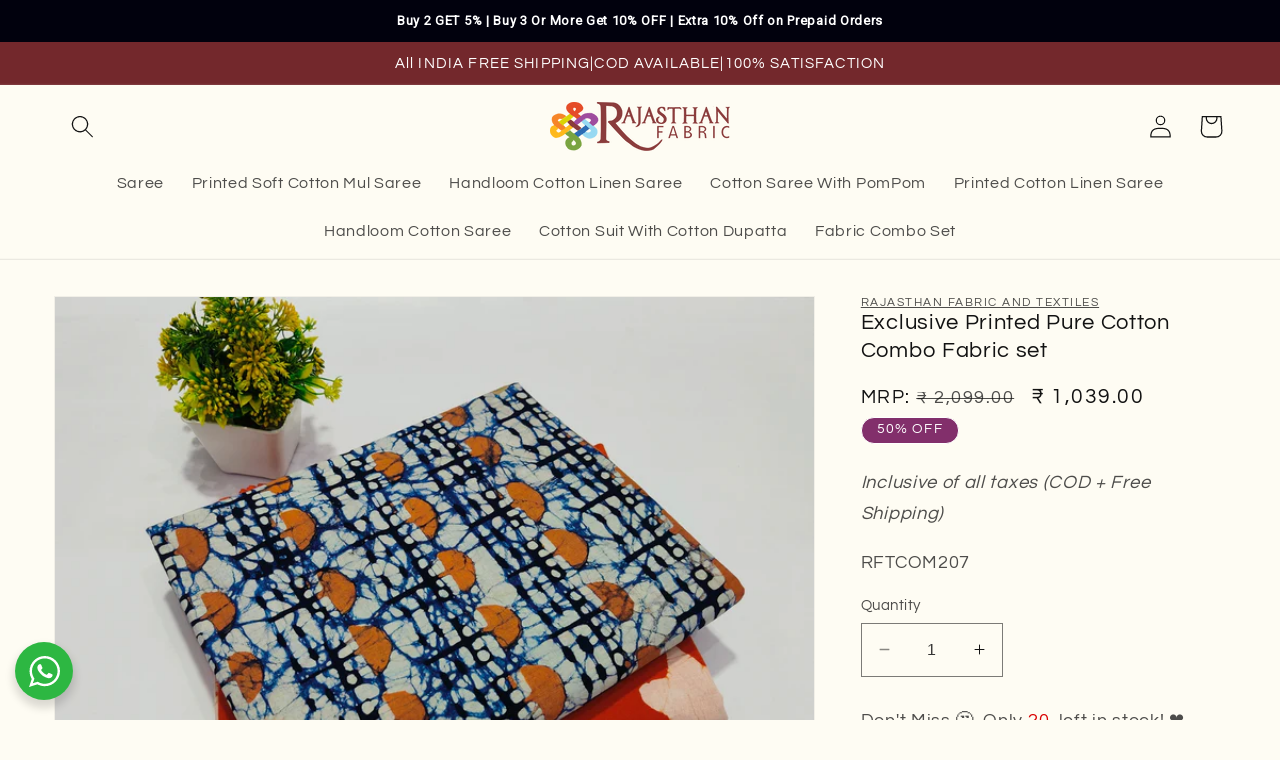

--- FILE ---
content_type: text/html; charset=utf-8
request_url: https://rajasthanfabric.com/products/exclusive-printed-pure-cotton-combo-fabric-set-7
body_size: 58147
content:
<!doctype html>
<html class="no-js" lang="en">
  <head>
    <meta charset="utf-8">
    <meta http-equiv="X-UA-Compatible" content="IE=edge">
    <meta name="viewport" content="width=device-width,initial-scale=1">
    <meta name="theme-color" content="">
    <link rel="canonical" href="https://rajasthanfabric.com/products/exclusive-printed-pure-cotton-combo-fabric-set-7">
    <link rel="preconnect" href="https://cdn.shopify.com" crossorigin><link rel="icon" type="image/png" href="//rajasthanfabric.com/cdn/shop/files/apple-icon-57x57.png?crop=center&height=32&v=1684918986&width=32"><link rel="preconnect" href="https://fonts.shopifycdn.com" crossorigin><title>
      Exclusive Printed Pure Cotton Combo Fabric set
 &ndash; Rajasthan Fabric And Textiles</title>

<!-- Avada Boost Sales Script -->

      


              
              
              
              
              
              
              
              <script>const AVADA_ENHANCEMENTS = {};
          AVADA_ENHANCEMENTS.contentProtection = false;
          AVADA_ENHANCEMENTS.hideCheckoutButon = false;
          AVADA_ENHANCEMENTS.cartSticky = false;
          AVADA_ENHANCEMENTS.multiplePixelStatus = false;
          AVADA_ENHANCEMENTS.inactiveStatus = false;
          AVADA_ENHANCEMENTS.cartButtonAnimationStatus = false;
          AVADA_ENHANCEMENTS.whatsappStatus = false;
          AVADA_ENHANCEMENTS.messengerStatus = false;
          AVADA_ENHANCEMENTS.livechatStatus = false;
          </script>



























      <script>
        const AVADA_CDT = {};
        AVADA_CDT.products = [];
        AVADA_CDT.template = "product";
        AVADA_CDT.collections = [];
        
          AVADA_CDT.collections.push("501275722008");
        
          AVADA_CDT.collections.push("458256023832");
        

        const AVADA_INVQTY = {};
        
          AVADA_INVQTY[47764648067352] = 20;
        

        AVADA_CDT.cartitem = 0;
        AVADA_CDT.moneyformat = `₹ {{amount}}`;
        AVADA_CDT.cartTotalPrice = 0;
        
        AVADA_CDT.selected_variant_id = 47764648067352;
        AVADA_CDT.product = {"id": 8977318379800,"title": "Exclusive Printed Pure Cotton Combo Fabric set","handle": "exclusive-printed-pure-cotton-combo-fabric-set-7","vendor": "PJ",
            "type": "cotton fabric combo","tags": ["Combo"],"price": 103900,"price_min": 103900,"price_max": 103900,
            "available": true,"price_varies": false,"compare_at_price": 209900,
            "compare_at_price_min": 209900,"compare_at_price_max": 209900,
            "compare_at_price_varies": false,"variants": [{"id":47764648067352,"title":"Default Title","option1":"Default Title","option2":null,"option3":null,"sku":"RFTCOM207","requires_shipping":true,"taxable":true,"featured_image":null,"available":true,"name":"Exclusive Printed Pure Cotton Combo Fabric set","public_title":null,"options":["Default Title"],"price":103900,"weight":450,"compare_at_price":209900,"inventory_management":"shopify","barcode":null,"requires_selling_plan":false,"selling_plan_allocations":[]}],"featured_image": "\/\/rajasthanfabric.com\/cdn\/shop\/files\/RFTCOM207.jpg?v=1709124926","images": ["\/\/rajasthanfabric.com\/cdn\/shop\/files\/RFTCOM207.jpg?v=1709124926"]
            };
        

        window.AVADA_BADGES = window.AVADA_BADGES || {};
        window.AVADA_BADGES = [{"badgeEffect":"","showBadgeBorder":false,"badgePageType":"product","headerText":"Secure Checkout With","badgeBorderRadius":3,"collectionPageInlinePosition":"after","description":"Increase a sense of urgency and boost conversation rate on each product page. ","badgeStyle":"color","badgeList":["https:\/\/cdn1.avada.io\/boost-sales\/visa.svg","https:\/\/cdn1.avada.io\/boost-sales\/mastercard.svg","https:\/\/cdn1.avada.io\/boost-sales\/americanexpress.svg","https:\/\/cdn1.avada.io\/boost-sales\/discover.svg","https:\/\/cdn1.avada.io\/boost-sales\/paypal.svg","https:\/\/cdn1.avada.io\/boost-sales\/applepay.svg","https:\/\/cdn1.avada.io\/boost-sales\/googlepay.svg"],"cartInlinePosition":"after","isSetCustomWidthMobile":false,"homePageInlinePosition":"after","createdAt":"2023-05-30T11:59:50.452Z","badgeWidth":"full-width","showHeaderText":true,"showBadges":true,"customWidthSize":450,"cartPosition":"","shopDomain":"ef1846.myshopify.com","shopId":"w22OYsTVGQ31cu42H5TA","inlinePosition":"after","badgeBorderColor":"#e1e1e1","headingSize":16,"badgeCustomSize":70,"badgesSmartSelector":false,"headingColor":"#232323","textAlign":"avada-align-center","badgeSize":"small","priority":"0","collectionPagePosition":"","customWidthSizeInMobile":450,"name":"Product Pages","position":"","homePagePosition":"","status":true,"font":"default","removeBranding":true,"id":"sF8FPONflmfEaXDgzNSQ"},{"badgeEffect":"","showBadgeBorder":false,"badgePageType":"footer","headerText":"","badgeBorderRadius":3,"collectionPageInlinePosition":"after","description":"Win customers' trust from every pages by showing various trust badges at website's footer.","badgeStyle":"color","badgeList":["https:\/\/cdn1.avada.io\/boost-sales\/visa.svg","https:\/\/cdn1.avada.io\/boost-sales\/mastercard.svg","https:\/\/cdn1.avada.io\/boost-sales\/americanexpress.svg","https:\/\/cdn1.avada.io\/boost-sales\/discover.svg","https:\/\/cdn1.avada.io\/boost-sales\/paypal.svg","https:\/\/cdn1.avada.io\/boost-sales\/applepay.svg","https:\/\/cdn1.avada.io\/boost-sales\/googlepay.svg"],"cartInlinePosition":"after","isSetCustomWidthMobile":false,"homePageInlinePosition":"after","createdAt":"2023-05-30T11:59:50.350Z","badgeWidth":"full-width","showHeaderText":true,"showBadges":true,"customWidthSize":450,"cartPosition":"","shopDomain":"ef1846.myshopify.com","shopId":"w22OYsTVGQ31cu42H5TA","inlinePosition":"after","badgeBorderColor":"#e1e1e1","headingSize":16,"badgeCustomSize":40,"badgesSmartSelector":false,"headingColor":"#232323","textAlign":"avada-align-center","badgeSize":"custom","priority":"0","selectedPreset":"Payment 1","collectionPagePosition":"","customWidthSizeInMobile":450,"name":"Footer","position":"","homePagePosition":"","status":true,"font":"default","removeBranding":true,"id":"qFM0o2oMlvfvsFt5v4Ck"}];

        window.AVADA_GENERAL_SETTINGS = window.AVADA_GENERAL_SETTINGS || {};
        window.AVADA_GENERAL_SETTINGS = {};

        window.AVADA_COUNDOWNS = window.AVADA_COUNDOWNS || {};
        window.AVADA_COUNDOWNS = [{},{},{"id":"0iTWRYpt2iPll7b3xcV2","categoryNumbWidth":30,"numbWidth":60,"countdownSmartSelector":false,"collectionPageInlinePosition":"after","stockTextSize":16,"daysText":"Days","countdownEndAction":"HIDE_COUNTDOWN","secondsText":"Seconds","saleCustomSeconds":"59","createdAt":"2023-05-30T11:59:50.449Z","txtDatePos":"txt_outside_box","numbHeight":60,"txtDateSize":16,"shopId":"w22OYsTVGQ31cu42H5TA","inlinePosition":"after","headingSize":30,"categoryTxtDateSize":8,"textAlign":"text-center","displayLayout":"square-countdown","categoryNumberSize":14,"priority":"0","displayType":"ALL_PRODUCT","numbBorderColor":"#cccccc","productIds":[],"collectionPagePosition":"","name":"Product Pages","numbBorderWidth":1,"manualDisplayPlacement":"after","position":"form[action='\/cart\/add']","showCountdownTimer":true,"conditions":{"type":"ALL","conditions":[{"type":"TITLE","operation":"CONTAINS","value":""}]},"timeUnits":"unit-dhms","status":true,"manualDisplayPosition":"form[action='\/cart\/add']","stockTextBefore":"Only {{stock_qty}} left in stock. Hurry up 🔥","saleCustomMinutes":"10","categoryUseDefaultSize":true,"description":"Increase urgency and boost conversions for each product page.","saleDateType":"date-custom","numbBgColor":"#ffffff","txtDateColor":"#122234","numbColor":"#122234","minutesText":"Minutes","showInventoryCountdown":true,"numbBorderRadius":0,"shopDomain":"ef1846.myshopify.com","countdownTextBottom":"","productExcludeIds":[],"headingColor":"#0985C5","stockType":"real_stock","linkText":"Hurry! sale ends in","isDisplayHomePage":false,"saleCustomHours":"00","hoursText":"Hours","categoryTxtDatePos":"txt_outside_box","useDefaultSize":true,"stockTextColor":"#122234","categoryNumbHeight":30,"saleCustomDays":"00","removeBranding":true}];

        window.AVADA_STOCK_COUNTDOWNS = window.AVADA_STOCK_COUNTDOWNS || {};
        window.AVADA_STOCK_COUNTDOWNS = {"productExcludeIds":[],"delayAnimation":"1500","textAlign":"avada-align-center","description":"Description label","animationForStockCountdown":"none","queryPosition":"form[action='\/cart\/add']","displayType":"ALL_PRODUCT","productIds":[],"isOnlyShowThanNumber":false,"timeRandom":["15000"],"name":"Stock Countdown","numberShow":"10","position":"above","shopId":"w22OYsTVGQ31cu42H5TA","conditions":{"type":"ALL","conditions":[{"type":"TITLE","operation":"CONTAINS","value":""}]},"customCss":"","id":"90ZtoOBouPfe6XibFPMp","status":true,"isShowStockSlider":false,"sliderColor":"#FF6D6D","isShowWhenOutOfStock":false,"collectionIds":[],"stcContentOutOfStock":"\u003cp\u003eInventory is running low. Hurry up 🔥\u003c\/p\u003e","isExcludeProductPage":false,"totalStock":100,"isDisplayHomePage":true,"type":"valentine","inventoryDefault":50,"stockCountdownContent":"\u003cp\u003eDon't Miss 🤔.\u0026nbsp;Only\u0026nbsp;\u003cspan style=\"color: rgb(217, 0, 0);\"\u003e{{stock_qty}}\u003c\/span\u003e\u0026nbsp; left in stock!\u0026nbsp;❤️\u003c\/p\u003e"};

        window.AVADA_COUNDOWNS_V2 = window.AVADA_COUNDOWNS_V2 || {};
        window.AVADA_COUNDOWNS_V2 = [{"id":"X8N1YWGrK3RmLEIFxucB","isSpecificTimeZone":false,"classes":["Avada-CDTV2__Display--block"],"specificCollectionIds":[],"timeType":"custom_date","minutesCustom":1,"secondsCustom":1,"hoursCustom":1,"conditionToShow":"allProduct","startTime":"2023-05-31T13:45","shopId":"w22OYsTVGQ31cu42H5TA","widgetId":"AVADA-1ODPMHYAU9AF","timeZone":"","bgNumberColor":"","name":"Countdown Timer 31\/05\/23","pageShowCountdown":"product","endTime":"","presetType":"light","status":true,"createdAt":"2023-05-31T08:23:47.447Z","isFirstSave":false,"whenTimeReached":"do_no_thing","daysCustom":"1","size":"small","isAdvancedSettings":true,"customCss":".Avada-CDTV2__Container.Avada-CDTV2__Display--block {\n    background-color: #fefcf3 !important;\n}","secondsText":"Seconds","hoursText":"Hours","isCanChangeBgContainer":true,"minutesText":"Minutes","daysText":"Days","isCanChangeBgNumberColor":false,"designSetting":[{"path":"designSetting.0","components":[],"name":"Heading","style":{"path":"designSetting.0.style","color":"#72282c","fontWeight":"bold"},"label":"Hurry up! Sale ends in","type":"heading"},{"path":"designSetting.1","components":[{"path":"designSetting.1.components.0","components":[{"path":"designSetting.1.components.0.components.0","identification":"dayValue","unitLabel":"","classes":[""],"name":"CD Item Value","style":{"padding":"1rem","path":"designSetting.1.components.0.components.0.style","color":"#FFFFFF","borderRadius":"4px","background":"linear-gradient(to bottom,#1F1E1E, #1F1E1E 50%, #353434 50%, #353434 100%)"},"label":"","type":"countdownItemValue"},{"path":"designSetting.1.components.0.components.1","identification":"dayLabel","classes":["Avada-CDTV2__PositionLabel--bottom"],"name":"CD Item Label","style":{"padding":"0 0.5rem","path":"designSetting.1.components.0.components.1.style","color":"#72282c","lineHeight":"150%","position":"absolute"},"type":"countdownItemLabel"}],"identification":"Day","name":"Item Container","style":{"padding":"0.5rem","path":"designSetting.1.components.0.style"},"label":"Days","type":"itemContainer","value":"01"},{"path":"designSetting.1.components.1","components":[{"path":"designSetting.1.components.1.components.0","identification":"hourValue","unitLabel":"","classes":[""],"name":"CD Item Value","style":{"padding":"1rem","path":"designSetting.1.components.1.components.0.style","color":"#FFFFFF","borderRadius":"4px","background":"linear-gradient(to bottom,#1F1E1E, #1F1E1E 50%, #353434 50%, #353434 100%)"},"label":"","type":"countdownItemValue"},{"path":"designSetting.1.components.1.components.1","identification":"hourLabel","classes":["Avada-CDTV2__PositionLabel--bottom"],"name":"CD Item Label","style":{"padding":"0 0.5rem","path":"designSetting.1.components.1.components.1.style","color":"#202223","lineHeight":"150%","position":"absolute"},"type":"countdownItemLabel"}],"identification":"Hour","name":"Item Container","style":{"padding":"0.5rem","path":"designSetting.1.components.1.style"},"label":"Hours","type":"itemContainer","value":"01"},{"path":"designSetting.1.components.2","components":[{"path":"designSetting.1.components.2.components.0","identification":"minuteValue","unitLabel":"","classes":[""],"name":"CD Item Value","style":{"padding":"1rem","path":"designSetting.1.components.2.components.0.style","color":"#FFFFFF","borderRadius":"4px","background":"linear-gradient(to bottom,#1F1E1E, #1F1E1E 50%, #353434 50%, #353434 100%)"},"label":"","type":"countdownItemValue"},{"path":"designSetting.1.components.2.components.1","identification":"minuteLabel","classes":["Avada-CDTV2__PositionLabel--bottom"],"name":"CD Item Label","style":{"padding":"0 0.5rem","path":"designSetting.1.components.2.components.1.style","color":"#202223","lineHeight":"150%","position":"absolute"},"type":"countdownItemLabel"}],"identification":"Minute","name":"Item Container","style":{"padding":"0.5rem","path":"designSetting.1.components.2.style"},"label":"Minutes","type":"itemContainer","value":"01"},{"path":"designSetting.1.components.3","components":[{"path":"designSetting.1.components.3.components.0","identification":"secondValue","unitLabel":"","classes":[""],"name":"CD Item Value","style":{"padding":"1rem","path":"designSetting.1.components.3.components.0.style","color":"#FFFFFF","borderRadius":"4px","background":"linear-gradient(to bottom,#1F1E1E, #1F1E1E 50%, #353434 50%, #353434 100%)"},"label":"","type":"countdownItemValue"},{"path":"designSetting.1.components.3.components.1","identification":"secondLabel","classes":["Avada-CDTV2__PositionLabel--bottom"],"name":"CD Item Label","style":{"padding":"0 0.5rem","path":"designSetting.1.components.3.components.1.style","color":"#202223","lineHeight":"150%","position":"absolute"},"type":"countdownItemLabel"}],"identification":"Second","name":"Item Container","style":{"padding":"0.5rem","path":"designSetting.1.components.3.style"},"label":"Seconds","type":"itemContainer","value":"01"}],"name":"Countdown","label":"","type":"countdown","isCanChangeBgNumberColor":false}],"image":"\/ef5fd24e18abbe4ad2665cd69dd792aa.png","preset":"paris","updatedAt":"2023-05-31T10:01:31.667Z"}];

        window.AVADA_BADGES_V2 = window.AVADA_BADGES_V2 || {};
        window.AVADA_BADGES_V2 = [{"badgeStyle":"color","isSetCustomWidthMobile":false,"pageShowBadgeV2":"product","showBadges":true,"showHeaderText":true,"customWidthSize":450,"badgeLink":"","shopId":"w22OYsTVGQ31cu42H5TA","badgeCustomSize":80,"sizeInMobile":"medium","widgetId":"AVADA-40479415","badgeSize":"medium","queryPosition":".footer__payment","size":"medium","customSizeInMobile":70,"badgeLinkType":"","name":"Trust Badges #1","badgesAlign":"avada-align-center","status":true,"isFirstSave":false,"badgeEffect":"none","headingColor":"#72282c","useAdvanced":true,"font":"Roboto","createdAt":"2023-05-31T08:31:01.354Z","headerText":"","badgeList":[{"image":"https:\/\/cdnapps.avada.io\/boost-sales\/Quality_Guarantee.svg","link":""},{"image":"https:\/\/cdn1.avada.io\/boost-sales\/Free Shipping.svg","link":""},{"image":"https:\/\/cdn1.avada.io\/boost-sales\/Easy Returns.svg","link":""},{"image":"https:\/\/cdnapps.avada.io\/boost-sales\/Secure_Checkout.svg","link":""}],"preset":"preset-2","placement":"all","specificProducts":[],"headingSize":18,"updatedAt":"2024-06-12T10:21:10.265Z","id":"6WCV3ojvxyCYJjmTNEe4"}];

        window.AVADA_INACTIVE_TAB = window.AVADA_INACTIVE_TAB || {};
        window.AVADA_INACTIVE_TAB = {"intervalBlinkTime":1,"showWhen":"cart_only","animationTitle":"swap_between_titles","title":"🔥 BUY 2 GET ₹300 OFF 🔥🔥 BUY 1 GET ₹100 OFF 🔥","status":false};

        window.AVADA_LIVECHAT = window.AVADA_LIVECHAT || {};
        window.AVADA_LIVECHAT = {"chatMessenger":{"whatsappStatus":false,"whatsappTextColor":"#FFFFFF","messageLanguage":"en_US","pageID":"","whatsappStyle":"whatsapp-style-1","messengerStatus":false,"livechatCustomIcon":"","messageColor":"#0A7CFF","customExcludeUrls":"","chatDisplayPage":"all","whatsappDesTextColor":"#FFFFFF","whatsappTitle":"Hi there!","livechatIcon":"https:\/\/i.imgur.com\/CQXjImt.png","customCss":"","messageText":"Hi! How can we help you?","whatsappDesBgColor":"#0A7CFF","enableAdvanced":false,"livechatTextColor":"#F8F8F8","enableChatDesktop":true,"messageTextColor":"#FFFFFF","excludesPages":"","whatsappBgColor":"#25D366","whatsappMessage":"Have a look around! Let us know if you have any question","enableChatMobile":true,"whatsappBottomText":"Call us for any inquiries","livechatBgColor":"#007EFF","presetId":"whatsapp","chatPosition":"avada-position-right"},"whatsapp":[{"id":"WES7KCcAjrexvN7GfiqD","role":"","onWednesdayTo":"09:00","description":"Typically replies within an hour","onSaturdayFrom":"17:00","onTuesday":true,"onMonday":true,"onFridayTo":"09:00","onWednesday":true,"onSaturdayTo":"09:00","createdAt":"2023-05-31T10:13:45.531Z","onThursday":true,"onMondayFrom":"17:00","onMondayTo":"09:00","onlineTime":"available","onWednesdayFrom":"17:00","shopId":"w22OYsTVGQ31cu42H5TA","onFridayFrom":"17:00","onTuesdayTo":"09:00","onTuesdayFrom":"17:00","firstMess":"Hi there 👋.How can I help you? ","onFriday":true,"custom_bg_url":"","background_image":"","onSundayTo":"09:00","phone":"","name":"Rajasthan Fabric And Textiles","onThursdayFrom":"17:00","onSundayFrom":"17:00","onThursdayTo":"09:00","status":true}],"livechatStatus":false};

        window.AVADA_STICKY_ATC = window.AVADA_STICKY_ATC || {};
        window.AVADA_STICKY_ATC = {"status":true};

        window.AVADA_ATC_ANIMATION = window.AVADA_ATC_ANIMATION || {};
        window.AVADA_ATC_ANIMATION = {"animationForButton":"AVADA-shake-h","animationSpeed":"normal","customClassBtn":".sr-headless-checkout","applyAddtoCart":true,"applyBuyNow":true,"status":false};

        window.AVADA_SP = window.AVADA_SP || {};
        window.AVADA_SP = {"shop":"w22OYsTVGQ31cu42H5TA","configuration":{"position":"bottom-left","hide_time_ago":false,"smart_hide":false,"smart_hide_time":3,"smart_hide_unit":"days","truncate_product_name":true,"display_duration":5,"first_delay":10,"pops_interval":10,"max_pops_display":20,"show_mobile":true,"mobile_position":"bottom","animation":"fadeInUp","out_animation":"fadeOutDown","with_sound":false,"display_order":"order","only_product_viewing":false,"notice_continuously":false,"custom_css":"","replay":true,"included_urls":"","excluded_urls":"","excluded_product_type":"","countries_all":true,"countries":[],"allow_show":"all","hide_close":true,"close_time":1,"close_time_unit":"days","support_rtl":false},"notifications":{"RxZHz0QDi2GsRjy6wAOJ":{"settings":{"heading_text":"{{first_name}} in {{city}}, {{country}}","heading_font_weight":500,"heading_font_size":12,"content_text":"Purchased {{product_name}}","content_font_weight":800,"content_font_size":13,"background_image":"","background_color":"#FFF","heading_color":"#111","text_color":"#142A47","time_color":"#234342","with_border":false,"border_color":"#333333","border_width":1,"border_radius":20,"image_border_radius":20,"heading_decoration":null,"hover_product_decoration":null,"hover_product_color":"#122234","with_box_shadow":true,"font":"Raleway","language_code":"en","with_static_map":false,"use_dynamic_names":false,"dynamic_names":"","use_flag":false,"popup_custom_link":"","popup_custom_image":"","display_type":"popup","use_counter":false,"counter_color":"#0b4697","counter_unit_color":"#0b4697","counter_unit_plural":"views","counter_unit_single":"view","truncate_product_name":false,"allow_show":"all","included_urls":"","excluded_urls":""},"type":"order","items":[],"source":"shopify\/order"}},"removeBranding":true};

        window.AVADA_SP_V2 = window.AVADA_SP_V2 || {};
        window.AVADA_SP_V2 = [{"id":"3LdQ1r3wT0GpDrNJHcYS","borderColor":"#333333","truncateProductName":false,"isHideCustomerName":false,"contentFontSize":13,"dayAgoTimeUnit":"hours","type":"recent_sales","importDemo":"import_random_product","borderWidth":1,"shopId":"w22OYsTVGQ31cu42H5TA","isShowOnMobile":true,"withBorder":false,"headingFontSize":12,"contentFontWeight":800,"languageCode":"en","isGenerateDayAgo":true,"notificationsImport":[],"dayAgoTime":"1","isShowDemo":false,"name":"Recent Sale","specificProducts":[],"headingFontWeight":500,"font":"Raleway","status":true,"createdAt":"2023-05-30T11:59:50.158Z","contentText":"\u003cp\u003ePurchased {{product_name}}\u003c\/p\u003e","mobilePositions":"bottom","isUseAdvancedSettings":true,"address":{"country":"India","city":"Jaipur"},"headingText":"\u003cp\u003e{{first_name}} in {{city}}, {{country}}\u003c\/p\u003e","productsRandom":[{"image":{"src":"https:\/\/cdn.shopify.com\/s\/files\/1\/0764\/0475\/2664\/files\/WhatsAppImage2023-12-20at14.32.10_1.jpg?v=1703064322"},"images":[{"updated_at":"2023-12-20T14:55:22+05:30","src":"https:\/\/cdn.shopify.com\/s\/files\/1\/0764\/0475\/2664\/files\/WhatsAppImage2023-12-20at14.32.10_1.jpg?v=1703064322","product_id":8881725899032,"admin_graphql_api_id":"gid:\/\/shopify\/ProductImage\/43832396677400","alt":null,"width":4142,"created_at":"2023-12-20T14:55:20+05:30","variant_ids":[],"id":43832396677400,"position":1,"height":4160},{"updated_at":"2023-12-20T14:55:22+05:30","src":"https:\/\/cdn.shopify.com\/s\/files\/1\/0764\/0475\/2664\/files\/WhatsAppImage2023-12-20at14.32.10.jpg?v=1703064322","product_id":8881725899032,"admin_graphql_api_id":"gid:\/\/shopify\/ProductImage\/43832396611864","alt":null,"width":2892,"created_at":"2023-12-20T14:55:20+05:30","variant_ids":[],"id":43832396611864,"position":2,"height":2456},{"updated_at":"2023-12-21T14:33:52+05:30","src":"https:\/\/cdn.shopify.com\/s\/files\/1\/0764\/0475\/2664\/files\/WhatsAppImage2023-12-21at14.25.24_4935c547-3753-4992-9ea5-b61d70ddbe66.jpg?v=1703149394","product_id":8881725899032,"admin_graphql_api_id":"gid:\/\/shopify\/ProductImage\/43842793144600","alt":null,"width":4086,"created_at":"2023-12-21T14:33:12+05:30","variant_ids":[],"id":43842793144600,"position":3,"height":4160},{"updated_at":"2023-12-22T14:08:09+05:30","src":"https:\/\/cdn.shopify.com\/s\/files\/1\/0764\/0475\/2664\/files\/WhatsAppImage2023-12-22at13.56.59.jpg?v=1703234289","product_id":8881725899032,"admin_graphql_api_id":"gid:\/\/shopify\/ProductImage\/43852395938072","alt":null,"width":3954,"created_at":"2023-12-22T14:08:07+05:30","variant_ids":[],"id":43852395938072,"position":4,"height":4160}],"options":[{"product_id":8881725899032,"values":["Default Title"],"name":"Title","id":11174976717080,"position":1}],"available":true,"handle":"printed-pure-cotton-kurta-fabric-2-5-meters-and-plain-dyed-cotton-pyjama-2-5-meters-unstitched-combo-set-12","id":8881725899032,"variants":[{"inventory_quantity":0,"compare_at_price":"1799.00","inventory_management":"shopify","src":"https:\/\/cdn.shopify.com\/s\/files\/1\/0764\/0475\/2664\/files\/WhatsAppImage2023-12-20at14.32.10_1.jpg?v=1703064322","price":"945.00","option3":null,"available":true,"option1":"Default Title","id":47389719855384,"option2":null,"title":"Default Title"}],"title":"Printed Pure Cotton Kurta Fabric (2.5 Meters) | and Plain Dyed Cotton Pyjama (2.5 Meters) | Unstitched Combo Set","featured_image":"https:\/\/cdn.shopify.com\/s\/files\/1\/0764\/0475\/2664\/files\/WhatsAppImage2023-12-20at14.32.10_1.jpg?v=1703064322","status":"active"},{"image":{"src":"https:\/\/cdn.shopify.com\/s\/files\/1\/0764\/0475\/2664\/files\/WhatsAppImage2023-12-20at14.32.11_1.jpg?v=1703064440"},"images":[{"updated_at":"2023-12-20T14:57:20+05:30","src":"https:\/\/cdn.shopify.com\/s\/files\/1\/0764\/0475\/2664\/files\/WhatsAppImage2023-12-20at14.32.11_1.jpg?v=1703064440","product_id":8881725800728,"admin_graphql_api_id":"gid:\/\/shopify\/ProductImage\/43832394776856","alt":null,"width":4160,"created_at":"2023-12-20T14:55:13+05:30","variant_ids":[],"id":43832394776856,"position":1,"height":3951},{"updated_at":"2023-12-20T14:57:20+05:30","src":"https:\/\/cdn.shopify.com\/s\/files\/1\/0764\/0475\/2664\/files\/WhatsAppImage2023-12-20at14.32.09_2.jpg?v=1703064440","product_id":8881725800728,"admin_graphql_api_id":"gid:\/\/shopify\/ProductImage\/43832394744088","alt":null,"width":2934,"created_at":"2023-12-20T14:55:13+05:30","variant_ids":[],"id":43832394744088,"position":2,"height":2631},{"updated_at":"2023-12-21T14:33:58+05:30","src":"https:\/\/cdn.shopify.com\/s\/files\/1\/0764\/0475\/2664\/files\/WhatsAppImage2023-12-21at14.25.24_599a7d70-901c-48fc-a1a2-d613f8ddb1a3.jpg?v=1703149392","product_id":8881725800728,"admin_graphql_api_id":"gid:\/\/shopify\/ProductImage\/43842792849688","alt":null,"width":4086,"created_at":"2023-12-21T14:33:10+05:30","variant_ids":[],"id":43842792849688,"position":3,"height":4160},{"updated_at":"2023-12-22T14:08:05+05:30","src":"https:\/\/cdn.shopify.com\/s\/files\/1\/0764\/0475\/2664\/files\/WhatsAppImage2023-12-22at13.56.58.jpg?v=1703234285","product_id":8881725800728,"admin_graphql_api_id":"gid:\/\/shopify\/ProductImage\/43852395249944","alt":null,"width":4154,"created_at":"2023-12-22T14:08:03+05:30","variant_ids":[],"id":43852395249944,"position":4,"height":4160}],"options":[{"product_id":8881725800728,"values":["Default Title"],"name":"Title","id":11174976618776,"position":1}],"available":true,"handle":"printed-pure-cotton-kurta-fabric-2-5-meters-and-plain-dyed-cotton-pyjama-2-5-meters-unstitched-combo-set-11","id":8881725800728,"variants":[{"inventory_quantity":0,"compare_at_price":"1799.00","inventory_management":"shopify","src":"https:\/\/cdn.shopify.com\/s\/files\/1\/0764\/0475\/2664\/files\/WhatsAppImage2023-12-20at14.32.11_1.jpg?v=1703064440","price":"945.00","option3":null,"available":true,"option1":"Default Title","id":47389719724312,"option2":null,"title":"Default Title"}],"title":"Printed Pure Cotton Kurta Fabric (2.5 Meters) | and Plain Dyed Cotton Pyjama (2.5 Meters) | Unstitched Combo Set","featured_image":"https:\/\/cdn.shopify.com\/s\/files\/1\/0764\/0475\/2664\/files\/WhatsAppImage2023-12-20at14.32.11_1.jpg?v=1703064440","status":"active"},{"image":{"src":"https:\/\/cdn.shopify.com\/s\/files\/1\/0764\/0475\/2664\/files\/WhatsAppImage2023-12-20at14.32.12.jpg?v=1703064438"},"images":[{"updated_at":"2023-12-20T14:57:18+05:30","src":"https:\/\/cdn.shopify.com\/s\/files\/1\/0764\/0475\/2664\/files\/WhatsAppImage2023-12-20at14.32.12.jpg?v=1703064438","product_id":8881725767960,"admin_graphql_api_id":"gid:\/\/shopify\/ProductImage\/43832393957656","alt":null,"width":4160,"created_at":"2023-12-20T14:55:02+05:30","variant_ids":[],"id":43832393957656,"position":1,"height":4156},{"updated_at":"2023-12-20T14:57:18+05:30","src":"https:\/\/cdn.shopify.com\/s\/files\/1\/0764\/0475\/2664\/files\/WhatsAppImage2023-12-20at14.32.11.jpg?v=1703064438","product_id":8881725767960,"admin_graphql_api_id":"gid:\/\/shopify\/ProductImage\/43832393892120","alt":null,"width":3256,"created_at":"2023-12-20T14:55:02+05:30","variant_ids":[],"id":43832393892120,"position":2,"height":2797},{"updated_at":"2023-12-21T14:34:01+05:30","src":"https:\/\/cdn.shopify.com\/s\/files\/1\/0764\/0475\/2664\/files\/WhatsAppImage2023-12-21at14.25.24_1d17cf5a-d1fd-48d1-9efb-08153b2b7c69.jpg?v=1703149387","product_id":8881725767960,"admin_graphql_api_id":"gid:\/\/shopify\/ProductImage\/43842792554776","alt":null,"width":4086,"created_at":"2023-12-21T14:33:05+05:30","variant_ids":[],"id":43842792554776,"position":3,"height":4160},{"updated_at":"2023-12-22T14:07:58+05:30","src":"https:\/\/cdn.shopify.com\/s\/files\/1\/0764\/0475\/2664\/files\/WhatsAppImage2023-12-22at13.56.47.jpg?v=1703234278","product_id":8881725767960,"admin_graphql_api_id":"gid:\/\/shopify\/ProductImage\/43852394856728","alt":null,"width":4096,"created_at":"2023-12-22T14:07:57+05:30","variant_ids":[],"id":43852394856728,"position":4,"height":4160}],"options":[{"product_id":8881725767960,"values":["Default Title"],"name":"Title","id":11174976586008,"position":1}],"available":true,"handle":"printed-pure-cotton-kurta-fabric-2-5-meters-and-plain-dyed-cotton-pyjama-2-5-meters-unstitched-combo-set-10","id":8881725767960,"variants":[{"inventory_quantity":-3,"compare_at_price":"1799.00","inventory_management":"shopify","src":"https:\/\/cdn.shopify.com\/s\/files\/1\/0764\/0475\/2664\/files\/WhatsAppImage2023-12-20at14.32.12.jpg?v=1703064438","price":"945.00","option3":null,"available":true,"option1":"Default Title","id":47389719658776,"option2":null,"title":"Default Title"}],"title":"Printed Pure Cotton Kurta Fabric (2.5 Meters) | and Plain Dyed Cotton Pyjama (2.5 Meters) | Unstitched Combo Set","featured_image":"https:\/\/cdn.shopify.com\/s\/files\/1\/0764\/0475\/2664\/files\/WhatsAppImage2023-12-20at14.32.12.jpg?v=1703064438","status":"active"},{"image":{"src":"https:\/\/cdn.shopify.com\/s\/files\/1\/0764\/0475\/2664\/files\/WhatsAppImage2023-12-20at14.32.15_1.jpg?v=1703064299"},"images":[{"updated_at":"2023-12-20T14:54:59+05:30","src":"https:\/\/cdn.shopify.com\/s\/files\/1\/0764\/0475\/2664\/files\/WhatsAppImage2023-12-20at14.32.15_1.jpg?v=1703064299","product_id":8881725669656,"admin_graphql_api_id":"gid:\/\/shopify\/ProductImage\/43832392941848","alt":null,"width":4160,"created_at":"2023-12-20T14:54:57+05:30","variant_ids":[],"id":43832392941848,"position":1,"height":4097},{"updated_at":"2023-12-20T14:54:59+05:30","src":"https:\/\/cdn.shopify.com\/s\/files\/1\/0764\/0475\/2664\/files\/WhatsAppImage2023-12-20at14.32.16_1.jpg?v=1703064299","product_id":8881725669656,"admin_graphql_api_id":"gid:\/\/shopify\/ProductImage\/43832393007384","alt":null,"width":3508,"created_at":"2023-12-20T14:54:57+05:30","variant_ids":[],"id":43832393007384,"position":2,"height":2961},{"updated_at":"2023-12-21T14:34:05+05:30","src":"https:\/\/cdn.shopify.com\/s\/files\/1\/0764\/0475\/2664\/files\/WhatsAppImage2023-12-21at14.25.24_c72b1a04-20ef-44fd-8d43-7b908e57db74.jpg?v=1703149383","product_id":8881725669656,"admin_graphql_api_id":"gid:\/\/shopify\/ProductImage\/43842792227096","alt":null,"width":4086,"created_at":"2023-12-21T14:33:01+05:30","variant_ids":[],"id":43842792227096,"position":3,"height":4160},{"updated_at":"2023-12-22T14:07:54+05:30","src":"https:\/\/cdn.shopify.com\/s\/files\/1\/0764\/0475\/2664\/files\/WhatsAppImage2023-12-22at13.56.51.jpg?v=1703234274","product_id":8881725669656,"admin_graphql_api_id":"gid:\/\/shopify\/ProductImage\/43852394299672","alt":null,"width":4140,"created_at":"2023-12-22T14:07:52+05:30","variant_ids":[],"id":43852394299672,"position":4,"height":4160}],"options":[{"product_id":8881725669656,"values":["Default Title"],"name":"Title","id":11174976487704,"position":1}],"available":true,"handle":"printed-pure-cotton-kurta-fabric-2-5-meters-and-plain-dyed-cotton-pyjama-2-5-meters-unstitched-combo-set-9","id":8881725669656,"variants":[{"inventory_quantity":0,"compare_at_price":"1499.00","inventory_management":"shopify","src":"https:\/\/cdn.shopify.com\/s\/files\/1\/0764\/0475\/2664\/files\/WhatsAppImage2023-12-20at14.32.15_1.jpg?v=1703064299","price":"945.00","option3":null,"available":true,"option1":"Default Title","id":47389719527704,"option2":null,"title":"Default Title"}],"title":"Printed Pure Cotton Kurta Fabric (2.5 Meters) | and Plain Dyed Cotton Pyjama (2.5 Meters) | Unstitched Combo Set","featured_image":"https:\/\/cdn.shopify.com\/s\/files\/1\/0764\/0475\/2664\/files\/WhatsAppImage2023-12-20at14.32.15_1.jpg?v=1703064299","status":"active"},{"image":{"src":"https:\/\/cdn.shopify.com\/s\/files\/1\/0764\/0475\/2664\/files\/WhatsAppImage2023-12-20at14.32.15.jpg?v=1703064432"},"images":[{"updated_at":"2023-12-20T14:57:12+05:30","src":"https:\/\/cdn.shopify.com\/s\/files\/1\/0764\/0475\/2664\/files\/WhatsAppImage2023-12-20at14.32.15.jpg?v=1703064432","product_id":8881725636888,"admin_graphql_api_id":"gid:\/\/shopify\/ProductImage\/43832392745240","alt":null,"width":4108,"created_at":"2023-12-20T14:54:51+05:30","variant_ids":[],"id":43832392745240,"position":1,"height":4160},{"updated_at":"2023-12-20T14:57:12+05:30","src":"https:\/\/cdn.shopify.com\/s\/files\/1\/0764\/0475\/2664\/files\/WhatsAppImage2023-12-20at14.32.12_2.jpg?v=1703064432","product_id":8881725636888,"admin_graphql_api_id":"gid:\/\/shopify\/ProductImage\/43832392712472","alt":null,"width":3287,"created_at":"2023-12-20T14:54:51+05:30","variant_ids":[],"id":43832392712472,"position":2,"height":2884},{"updated_at":"2023-12-21T14:34:08+05:30","src":"https:\/\/cdn.shopify.com\/s\/files\/1\/0764\/0475\/2664\/files\/WhatsAppImage2023-12-21at14.25.24_c3e0661e-4a9a-4a5a-b7d1-e75768885043.jpg?v=1703149378","product_id":8881725636888,"admin_graphql_api_id":"gid:\/\/shopify\/ProductImage\/43842791866648","alt":null,"width":4086,"created_at":"2023-12-21T14:32:57+05:30","variant_ids":[],"id":43842791866648,"position":3,"height":4160},{"updated_at":"2023-12-22T14:07:28+05:30","src":"https:\/\/cdn.shopify.com\/s\/files\/1\/0764\/0475\/2664\/files\/WhatsAppImage2023-12-22at13.56.47_1.jpg?v=1703234248","product_id":8881725636888,"admin_graphql_api_id":"gid:\/\/shopify\/ProductImage\/43852391383320","alt":null,"width":4042,"created_at":"2023-12-22T14:07:26+05:30","variant_ids":[],"id":43852391383320,"position":4,"height":4160}],"options":[{"product_id":8881725636888,"values":["Default Title"],"name":"Title","id":11174976454936,"position":1}],"available":true,"handle":"printed-pure-cotton-kurta-fabric-2-5-meters-and-plain-dyed-cotton-pyjama-2-5-meters-unstitched-combo-set-8","id":8881725636888,"variants":[{"inventory_quantity":-2,"compare_at_price":"1799.00","inventory_management":"shopify","src":"https:\/\/cdn.shopify.com\/s\/files\/1\/0764\/0475\/2664\/files\/WhatsAppImage2023-12-20at14.32.15.jpg?v=1703064432","price":"945.00","option3":null,"available":true,"option1":"Default Title","id":47389719462168,"option2":null,"title":"Default Title"}],"title":"Printed Pure Cotton Kurta Fabric (2.5 Meters) | and Plain Dyed Cotton Pyjama (2.5 Meters) | Unstitched Combo Set","featured_image":"https:\/\/cdn.shopify.com\/s\/files\/1\/0764\/0475\/2664\/files\/WhatsAppImage2023-12-20at14.32.15.jpg?v=1703064432","status":"active"},{"image":{"src":"https:\/\/cdn.shopify.com\/s\/files\/1\/0764\/0475\/2664\/files\/WhatsAppImage2023-12-20at14.32.16.jpg?v=1703064430"},"images":[{"updated_at":"2023-12-20T14:57:10+05:30","src":"https:\/\/cdn.shopify.com\/s\/files\/1\/0764\/0475\/2664\/files\/WhatsAppImage2023-12-20at14.32.16.jpg?v=1703064430","product_id":8881725473048,"admin_graphql_api_id":"gid:\/\/shopify\/ProductImage\/43832391860504","alt":null,"width":4160,"created_at":"2023-12-20T14:54:43+05:30","variant_ids":[],"id":43832391860504,"position":1,"height":4117},{"updated_at":"2023-12-20T14:57:10+05:30","src":"https:\/\/cdn.shopify.com\/s\/files\/1\/0764\/0475\/2664\/files\/WhatsAppImage2023-12-20at14.32.12_1.jpg?v=1703064430","product_id":8881725473048,"admin_graphql_api_id":"gid:\/\/shopify\/ProductImage\/43832391696664","alt":null,"width":3128,"created_at":"2023-12-20T14:54:43+05:30","variant_ids":[],"id":43832391696664,"position":2,"height":2801},{"updated_at":"2023-12-21T14:34:11+05:30","src":"https:\/\/cdn.shopify.com\/s\/files\/1\/0764\/0475\/2664\/files\/WhatsAppImage2023-12-21at14.25.24_689bf396-f9c2-419c-8dc0-5324986e0a8d.jpg?v=1703149375","product_id":8881725473048,"admin_graphql_api_id":"gid:\/\/shopify\/ProductImage\/43842791604504","alt":null,"width":4086,"created_at":"2023-12-21T14:32:53+05:30","variant_ids":[],"id":43842791604504,"position":3,"height":4160},{"updated_at":"2023-12-22T14:07:04+05:30","src":"https:\/\/cdn.shopify.com\/s\/files\/1\/0764\/0475\/2664\/files\/WhatsAppImage2023-12-22at13.56.48.jpg?v=1703234224","product_id":8881725473048,"admin_graphql_api_id":"gid:\/\/shopify\/ProductImage\/43852388401432","alt":null,"width":4160,"created_at":"2023-12-22T14:07:03+05:30","variant_ids":[],"id":43852388401432,"position":4,"height":3987}],"options":[{"product_id":8881725473048,"values":["Default Title"],"name":"Title","id":11174976291096,"position":1}],"available":true,"handle":"printed-pure-cotton-kurta-fabric-2-5-meters-and-plain-dyed-cotton-pyjama-2-5-meters-unstitched-combo-set-7","id":8881725473048,"variants":[{"inventory_quantity":-1,"compare_at_price":"1799.00","inventory_management":"shopify","src":"https:\/\/cdn.shopify.com\/s\/files\/1\/0764\/0475\/2664\/files\/WhatsAppImage2023-12-20at14.32.16.jpg?v=1703064430","price":"945.00","option3":null,"available":true,"option1":"Default Title","id":47389719265560,"option2":null,"title":"Default Title"}],"title":"Printed Pure Cotton Kurta Fabric (2.5 Meters) | and Plain Dyed Cotton Pyjama (2.5 Meters) | Unstitched Combo Set","featured_image":"https:\/\/cdn.shopify.com\/s\/files\/1\/0764\/0475\/2664\/files\/WhatsAppImage2023-12-20at14.32.16.jpg?v=1703064430","status":"active"},{"image":{"src":"https:\/\/cdn.shopify.com\/s\/files\/1\/0764\/0475\/2664\/files\/WhatsAppImage2023-12-20at14.32.19.jpg?v=1703064429"},"images":[{"updated_at":"2023-12-20T14:57:09+05:30","src":"https:\/\/cdn.shopify.com\/s\/files\/1\/0764\/0475\/2664\/files\/WhatsAppImage2023-12-20at14.32.19.jpg?v=1703064429","product_id":8881725407512,"admin_graphql_api_id":"gid:\/\/shopify\/ProductImage\/43832390353176","alt":null,"width":4160,"created_at":"2023-12-20T14:54:34+05:30","variant_ids":[],"id":43832390353176,"position":1,"height":4097},{"updated_at":"2023-12-20T14:57:09+05:30","src":"https:\/\/cdn.shopify.com\/s\/files\/1\/0764\/0475\/2664\/files\/WhatsAppImage2023-12-20at14.32.17.jpg?v=1703064429","product_id":8881725407512,"admin_graphql_api_id":"gid:\/\/shopify\/ProductImage\/43832390287640","alt":null,"width":3557,"created_at":"2023-12-20T14:54:33+05:30","variant_ids":[],"id":43832390287640,"position":2,"height":2993},{"updated_at":"2023-12-21T14:34:15+05:30","src":"https:\/\/cdn.shopify.com\/s\/files\/1\/0764\/0475\/2664\/files\/WhatsAppImage2023-12-21at14.25.24_4eee25ac-2083-4521-b235-11abd97f9bf8.jpg?v=1703149372","product_id":8881725407512,"admin_graphql_api_id":"gid:\/\/shopify\/ProductImage\/43842791342360","alt":null,"width":4086,"created_at":"2023-12-21T14:32:50+05:30","variant_ids":[],"id":43842791342360,"position":3,"height":4160},{"updated_at":"2023-12-22T14:06:42+05:30","src":"https:\/\/cdn.shopify.com\/s\/files\/1\/0764\/0475\/2664\/files\/WhatsAppImage2023-12-22at13.56.52.jpg?v=1703234202","product_id":8881725407512,"admin_graphql_api_id":"gid:\/\/shopify\/ProductImage\/43852386631960","alt":null,"width":4160,"created_at":"2023-12-22T14:06:40+05:30","variant_ids":[],"id":43852386631960,"position":4,"height":4063}],"options":[{"product_id":8881725407512,"values":["Default Title"],"name":"Title","id":11174976225560,"position":1}],"available":true,"handle":"printed-pure-cotton-kurta-fabric-2-5-meters-and-plain-dyed-cotton-pyjama-2-5-meters-unstitched-combo-set-6","id":8881725407512,"variants":[{"inventory_quantity":-1,"compare_at_price":"1799.00","inventory_management":"shopify","src":"https:\/\/cdn.shopify.com\/s\/files\/1\/0764\/0475\/2664\/files\/WhatsAppImage2023-12-20at14.32.19.jpg?v=1703064429","price":"945.00","option3":null,"available":true,"option1":"Default Title","id":47389719167256,"option2":null,"title":"Default Title"}],"title":"Printed Pure Cotton Kurta Fabric (2.5 Meters) | and Plain Dyed Cotton Pyjama (2.5 Meters) | Unstitched Combo Set","featured_image":"https:\/\/cdn.shopify.com\/s\/files\/1\/0764\/0475\/2664\/files\/WhatsAppImage2023-12-20at14.32.19.jpg?v=1703064429","status":"active"},{"image":{"src":"https:\/\/cdn.shopify.com\/s\/files\/1\/0764\/0475\/2664\/files\/WhatsAppImage2023-12-20at14.32.20_1.jpg?v=1703064427"},"images":[{"updated_at":"2023-12-20T14:57:07+05:30","src":"https:\/\/cdn.shopify.com\/s\/files\/1\/0764\/0475\/2664\/files\/WhatsAppImage2023-12-20at14.32.20_1.jpg?v=1703064427","product_id":8881725309208,"admin_graphql_api_id":"gid:\/\/shopify\/ProductImage\/43832389959960","alt":null,"width":4160,"created_at":"2023-12-20T14:54:28+05:30","variant_ids":[],"id":43832389959960,"position":1,"height":3822},{"updated_at":"2023-12-20T14:57:07+05:30","src":"https:\/\/cdn.shopify.com\/s\/files\/1\/0764\/0475\/2664\/files\/WhatsAppImage2023-12-20at14.32.16_2.jpg?v=1703064427","product_id":8881725309208,"admin_graphql_api_id":"gid:\/\/shopify\/ProductImage\/43832389861656","alt":null,"width":3573,"created_at":"2023-12-20T14:54:28+05:30","variant_ids":[],"id":43832389861656,"position":2,"height":3196},{"updated_at":"2023-12-21T14:34:18+05:30","src":"https:\/\/cdn.shopify.com\/s\/files\/1\/0764\/0475\/2664\/files\/WhatsAppImage2023-12-21at14.25.24_b38db985-4fe8-4b82-b684-2793d7c75a8e.jpg?v=1703149368","product_id":8881725309208,"admin_graphql_api_id":"gid:\/\/shopify\/ProductImage\/43842791047448","alt":null,"width":4086,"created_at":"2023-12-21T14:32:47+05:30","variant_ids":[],"id":43842791047448,"position":3,"height":4160},{"updated_at":"2023-12-22T14:06:06+05:30","src":"https:\/\/cdn.shopify.com\/s\/files\/1\/0764\/0475\/2664\/files\/WhatsAppImage2023-12-22at13.56.48_1.jpg?v=1703234166","product_id":8881725309208,"admin_graphql_api_id":"gid:\/\/shopify\/ProductImage\/43852383060248","alt":null,"width":4160,"created_at":"2023-12-22T14:06:05+05:30","variant_ids":[],"id":43852383060248,"position":4,"height":3992}],"options":[{"product_id":8881725309208,"values":["Default Title"],"name":"Title","id":11174976127256,"position":1}],"available":true,"handle":"printed-pure-cotton-kurta-fabric-2-5-meters-and-plain-dyed-cotton-pyjama-2-5-meters-unstitched-combo-set-5","id":8881725309208,"variants":[{"inventory_quantity":-1,"compare_at_price":"1799.00","inventory_management":"shopify","src":"https:\/\/cdn.shopify.com\/s\/files\/1\/0764\/0475\/2664\/files\/WhatsAppImage2023-12-20at14.32.20_1.jpg?v=1703064427","price":"945.00","option3":null,"available":true,"option1":"Default Title","id":47389719036184,"option2":null,"title":"Default Title"}],"title":"Printed Pure Cotton Kurta Fabric (2.5 Meters) | and Plain Dyed Cotton Pyjama (2.5 Meters) | Unstitched Combo Set","featured_image":"https:\/\/cdn.shopify.com\/s\/files\/1\/0764\/0475\/2664\/files\/WhatsAppImage2023-12-20at14.32.20_1.jpg?v=1703064427","status":"active"},{"image":{"src":"https:\/\/cdn.shopify.com\/s\/files\/1\/0764\/0475\/2664\/files\/WhatsAppImage2023-12-20at14.32.21.jpg?v=1703064425"},"images":[{"updated_at":"2023-12-20T14:57:05+05:30","src":"https:\/\/cdn.shopify.com\/s\/files\/1\/0764\/0475\/2664\/files\/WhatsAppImage2023-12-20at14.32.21.jpg?v=1703064425","product_id":8881725145368,"admin_graphql_api_id":"gid:\/\/shopify\/ProductImage\/43832389402904","alt":null,"width":4160,"created_at":"2023-12-20T14:54:21+05:30","variant_ids":[],"id":43832389402904,"position":1,"height":4003},{"updated_at":"2023-12-20T14:57:05+05:30","src":"https:\/\/cdn.shopify.com\/s\/files\/1\/0764\/0475\/2664\/files\/WhatsAppImage2023-12-20at14.32.21_1.jpg?v=1703064425","product_id":8881725145368,"admin_graphql_api_id":"gid:\/\/shopify\/ProductImage\/43832389435672","alt":null,"width":3729,"created_at":"2023-12-20T14:54:21+05:30","variant_ids":[],"id":43832389435672,"position":2,"height":3235},{"updated_at":"2023-12-21T14:34:21+05:30","src":"https:\/\/cdn.shopify.com\/s\/files\/1\/0764\/0475\/2664\/files\/WhatsAppImage2023-12-21at14.25.24_35f2370c-c19f-4c54-b168-2404fdb78f5d.jpg?v=1703149364","product_id":8881725145368,"admin_graphql_api_id":"gid:\/\/shopify\/ProductImage\/43842790752536","alt":null,"width":4086,"created_at":"2023-12-21T14:32:42+05:30","variant_ids":[],"id":43842790752536,"position":3,"height":4160},{"updated_at":"2023-12-22T14:05:21+05:30","src":"https:\/\/cdn.shopify.com\/s\/files\/1\/0764\/0475\/2664\/files\/WhatsAppImage2023-12-22at13.56.52_1.jpg?v=1703234121","product_id":8881725145368,"admin_graphql_api_id":"gid:\/\/shopify\/ProductImage\/43852377358616","alt":null,"width":4104,"created_at":"2023-12-22T14:05:19+05:30","variant_ids":[],"id":43852377358616,"position":4,"height":4160}],"options":[{"product_id":8881725145368,"values":["Default Title"],"name":"Title","id":11174975930648,"position":1}],"available":true,"handle":"printed-pure-cotton-kurta-fabric-2-5-meters-and-plain-dyed-cotton-pyjama-2-5-meters-unstitched-combo-set-4","id":8881725145368,"variants":[{"inventory_quantity":-2,"compare_at_price":"1499.00","inventory_management":"shopify","src":"https:\/\/cdn.shopify.com\/s\/files\/1\/0764\/0475\/2664\/files\/WhatsAppImage2023-12-20at14.32.21.jpg?v=1703064425","price":"945.00","option3":null,"available":true,"option1":"Default Title","id":47389718577432,"option2":null,"title":"Default Title"}],"title":"Printed Pure Cotton Kurta Fabric (2.5 Meters) | and Plain Dyed Cotton Pyjama (2.5 Meters) | Unstitched Combo Set","featured_image":"https:\/\/cdn.shopify.com\/s\/files\/1\/0764\/0475\/2664\/files\/WhatsAppImage2023-12-20at14.32.21.jpg?v=1703064425","status":"active"},{"image":{"src":"https:\/\/cdn.shopify.com\/s\/files\/1\/0764\/0475\/2664\/files\/WhatsAppImage2023-12-20at14.32.24_1.jpg?v=1703064423"},"images":[{"updated_at":"2023-12-20T14:57:03+05:30","src":"https:\/\/cdn.shopify.com\/s\/files\/1\/0764\/0475\/2664\/files\/WhatsAppImage2023-12-20at14.32.24_1.jpg?v=1703064423","product_id":8881724948760,"admin_graphql_api_id":"gid:\/\/shopify\/ProductImage\/43832387895576","alt":null,"width":4160,"created_at":"2023-12-20T14:54:15+05:30","variant_ids":[],"id":43832387895576,"position":1,"height":3961},{"updated_at":"2023-12-20T14:57:03+05:30","src":"https:\/\/cdn.shopify.com\/s\/files\/1\/0764\/0475\/2664\/files\/WhatsAppImage2023-12-20at14.32.22.jpg?v=1703064423","product_id":8881724948760,"admin_graphql_api_id":"gid:\/\/shopify\/ProductImage\/43832387862808","alt":null,"width":3516,"created_at":"2023-12-20T14:54:15+05:30","variant_ids":[],"id":43832387862808,"position":2,"height":3069},{"updated_at":"2023-12-21T14:34:25+05:30","src":"https:\/\/cdn.shopify.com\/s\/files\/1\/0764\/0475\/2664\/files\/WhatsAppImage2023-12-21at14.25.24_ab07ba1a-0b2f-46d4-ac5d-ce54ea1322d2.jpg?v=1703149362","product_id":8881724948760,"admin_graphql_api_id":"gid:\/\/shopify\/ProductImage\/43842790392088","alt":null,"width":4086,"created_at":"2023-12-21T14:32:40+05:30","variant_ids":[],"id":43842790392088,"position":3,"height":4160},{"updated_at":"2023-12-22T14:04:56+05:30","src":"https:\/\/cdn.shopify.com\/s\/files\/1\/0764\/0475\/2664\/files\/WhatsAppImage2023-12-22at13.56.53.jpg?v=1703234096","product_id":8881724948760,"admin_graphql_api_id":"gid:\/\/shopify\/ProductImage\/43852375294232","alt":null,"width":4160,"created_at":"2023-12-22T14:04:55+05:30","variant_ids":[],"id":43852375294232,"position":4,"height":4060}],"options":[{"product_id":8881724948760,"values":["Default Title"],"name":"Title","id":11174975635736,"position":1}],"available":true,"handle":"printed-pure-cotton-kurta-fabric-2-5-meters-and-plain-dyed-cotton-pyjama-2-5-meters-unstitched-combo-set-3","id":8881724948760,"variants":[{"inventory_quantity":0,"compare_at_price":"1799.00","inventory_management":"shopify","src":"https:\/\/cdn.shopify.com\/s\/files\/1\/0764\/0475\/2664\/files\/WhatsAppImage2023-12-20at14.32.24_1.jpg?v=1703064423","price":"945.00","option3":null,"available":true,"option1":"Default Title","id":47389718249752,"option2":null,"title":"Default Title"}],"title":"Printed Pure Cotton Kurta Fabric (2.5 Meters) | and Plain Dyed Cotton Pyjama (2.5 Meters) | Unstitched Combo Set","featured_image":"https:\/\/cdn.shopify.com\/s\/files\/1\/0764\/0475\/2664\/files\/WhatsAppImage2023-12-20at14.32.24_1.jpg?v=1703064423","status":"active"}],"desktopPosition":"top_right","customCss":".Avada-SalePopV2Mobile__bottom{\nbottom:70px;\n}","borderRadius_wrapper":"50.5px 5px 5px 50.5px","backgroundImage":null,"isLock":false,"counterUnitColor":"#0b4697","borderRadius":"6px","imageBorderRadius":"6px","counterColor":"#0b4697","typeTheme":"basic1","backgroundColor":"#72282c","headingColor":"#fff","timeColor":"#fff","textColor":"#fff","click":47594,"hover":32523,"notifications":[{"product_id":9010906562840,"first_name":"Pandu","city":"Kozhikode","country":"India","date":"2026-01-16T05:49:27.000Z","shipping_first_name":"Pandu","shipping_city":"Kozhikode","shipping_country":"India","type":"order","title":"Printed Pure Cotton Mulmul Saree With Blouse","product_image":"https:\/\/cdn.shopify.com\/s\/files\/1\/0764\/0475\/2664\/products\/WhatsAppImage2023-10-04at15.39.12.jpg?v=1710510921","product_name":"Printed Pure Cotton Mulmul Saree With Blouse","product_link":"https:\/\/ef1846.myshopify.com\/products\/printed-pure-cotton-mulmul-saree-with-blouse-4","product_handle":"printed-pure-cotton-mulmul-saree-with-blouse-4"},{"product_id":9010905153816,"first_name":"Roshni","city":"Khorda","country":"India","date":"2026-01-14T11:22:44.000Z","shipping_first_name":"Roshni","shipping_city":"Khorda","shipping_country":"India","type":"order","title":"Printed Pure Cotton Mulmul Saree With Blouse","product_image":"https:\/\/cdn.shopify.com\/s\/files\/1\/0764\/0475\/2664\/products\/WhatsAppImage2023-10-04at15.39.29.jpg?v=1710510393","product_name":"Printed Pure Cotton Mulmul Saree With Blouse","product_link":"https:\/\/ef1846.myshopify.com\/products\/printed-pure-cotton-mulmul-saree-with-blouse-24","product_handle":"printed-pure-cotton-mulmul-saree-with-blouse-24"},{"product_id":9591803445528,"first_name":"Isha","city":"Mumbai","country":"India","date":"2026-01-09T09:17:40.000Z","shipping_first_name":"Isha","shipping_city":"Mumbai","shipping_country":"India","type":"order","title":"Printed Pure Cotton Mulmul Saree With Blouse","product_image":"https:\/\/cdn.shopify.com\/s\/files\/1\/0764\/0475\/2664\/files\/DSC_6762copy.jpg?v=1734086859","product_name":"Printed Pure Cotton Mulmul Saree With Blouse","product_link":"https:\/\/ef1846.myshopify.com\/products\/printed-pure-cotton-mulmul-saree-with-blouse-151","product_handle":"printed-pure-cotton-mulmul-saree-with-blouse-151"},{"product_id":9332017266968,"first_name":"Archhana","city":"Bangalore","country":"India","date":"2026-01-04T10:31:17.000Z","shipping_first_name":"Archhana","shipping_city":"Bangalore","shipping_country":"India","type":"order","title":"Block Printed Cotton linen Saree With Unstiched Blouse","product_image":"https:\/\/cdn.shopify.com\/s\/files\/1\/0764\/0475\/2664\/files\/DSC_8275copy.jpg?v=1718454301","product_name":"Block Printed Cotton linen Saree With Unstiched Blouse","product_link":"https:\/\/ef1846.myshopify.com\/products\/block-printed-cotton-linen-saree-with-unstiched-blouse-27","product_handle":"block-printed-cotton-linen-saree-with-unstiched-blouse-27"},{"product_id":9010887459096,"first_name":"Archhana","city":"Bangalore","country":"India","date":"2026-01-04T10:31:17.000Z","shipping_first_name":"Archhana","shipping_city":"Bangalore","shipping_country":"India","type":"order","title":"Jaipuri Printed Pure Cotton Mulmul Saree With Blouse","product_image":"https:\/\/cdn.shopify.com\/s\/files\/1\/0764\/0475\/2664\/files\/20240216_123940.jpg?v=1710508452","product_name":"Jaipuri Printed Pure Cotton Mulmul Saree With Blouse","product_link":"https:\/\/ef1846.myshopify.com\/products\/jaipuri-printed-pure-cotton-mulmul-saree-with-blouse-7","product_handle":"jaipuri-printed-pure-cotton-mulmul-saree-with-blouse-7"},{"product_id":9591793975576,"first_name":"Archhana","city":"Bangalore","country":"India","date":"2026-01-04T10:31:17.000Z","shipping_first_name":"Archhana","shipping_city":"Bangalore","shipping_country":"India","type":"order","title":"Printed Pure Cotton Mulmul Saree With Blouse","product_image":"https:\/\/cdn.shopify.com\/s\/files\/1\/0764\/0475\/2664\/files\/DSC_6716copy.jpg?v=1734086379","product_name":"Printed Pure Cotton Mulmul Saree With Blouse","product_link":"https:\/\/ef1846.myshopify.com\/products\/printed-pure-cotton-mulmul-saree-with-blouse-140","product_handle":"printed-pure-cotton-mulmul-saree-with-blouse-140"},{"product_id":9407343690008,"first_name":"Archhana","city":"Bangalore","country":"India","date":"2026-01-04T10:31:17.000Z","shipping_first_name":"Archhana","shipping_city":"Bangalore","shipping_country":"India","type":"order","title":"Exclusive Printed Pure Cotton Mulmul Saree With Blouse","product_image":"https:\/\/cdn.shopify.com\/s\/files\/1\/0764\/0475\/2664\/files\/DSC_4748copy.jpg?v=1722337052","product_name":"Exclusive Printed Pure Cotton Mulmul Saree With Blouse","product_link":"https:\/\/ef1846.myshopify.com\/products\/exclusive-printed-pure-cotton-mulmul-saree-with-blouse-3","product_handle":"exclusive-printed-pure-cotton-mulmul-saree-with-blouse-3"},{"product_id":9791541084440,"first_name":"Archhana","city":"Bangalore","country":"India","date":"2026-01-04T10:31:17.000Z","shipping_first_name":"Archhana","shipping_city":"Bangalore","shipping_country":"India","type":"order","title":"Rajasthan Fabric Printed Pure Cotton Mulmul Saree With Blouse","product_image":"https:\/\/cdn.shopify.com\/s\/files\/1\/0764\/0475\/2664\/files\/WhatsAppImage2025-06-21at12.40.28PM_65.jpg?v=1750513438","product_name":"Rajasthan Fabric Printed Pure Cotton Mulmul Saree With Blouse","product_link":"https:\/\/ef1846.myshopify.com\/products\/rajasthan-fabric-printed-pure-cotton-mulmul-saree-with-blouse-7","product_handle":"rajasthan-fabric-printed-pure-cotton-mulmul-saree-with-blouse-7"},{"product_id":9791543247128,"first_name":"Archhana","city":"Bangalore","country":"India","date":"2026-01-04T10:31:17.000Z","shipping_first_name":"Archhana","shipping_city":"Bangalore","shipping_country":"India","type":"order","title":"Rajasthan Fabric Printed Pure Cotton Mulmul Saree With Blouse","product_image":"https:\/\/cdn.shopify.com\/s\/files\/1\/0764\/0475\/2664\/files\/WhatsAppImage2025-06-21at12.40.28PM_68.jpg?v=1750513518","product_name":"Rajasthan Fabric Printed Pure Cotton Mulmul Saree With Blouse","product_link":"https:\/\/ef1846.myshopify.com\/products\/rajasthan-fabric-printed-pure-cotton-mulmul-saree-with-blouse-17","product_handle":"rajasthan-fabric-printed-pure-cotton-mulmul-saree-with-blouse-17"},{"product_id":9591797088536,"first_name":"Archhana","city":"Bangalore","country":"India","date":"2026-01-04T10:31:17.000Z","shipping_first_name":"Archhana","shipping_city":"Bangalore","shipping_country":"India","type":"order","title":"Printed Pure Cotton Mulmul Saree With Blouse","product_image":"https:\/\/cdn.shopify.com\/s\/files\/1\/0764\/0475\/2664\/files\/DSC_6732copy.jpg?v=1734086543","product_name":"Printed Pure Cotton Mulmul Saree With Blouse","product_link":"https:\/\/ef1846.myshopify.com\/products\/printed-pure-cotton-mulmul-saree-with-blouse-144","product_handle":"printed-pure-cotton-mulmul-saree-with-blouse-144"},{"product_id":9010906792216,"first_name":"Archhana","city":"Bangalore","country":"India","date":"2026-01-04T10:31:17.000Z","shipping_first_name":"Archhana","shipping_city":"Bangalore","shipping_country":"India","type":"order","title":"Printed Pure Cotton Mulmul Saree With Blouse","product_image":"https:\/\/cdn.shopify.com\/s\/files\/1\/0764\/0475\/2664\/products\/WhatsAppImage2023-10-04at15.39.11.jpg?v=1710510909","product_name":"Printed Pure Cotton Mulmul Saree With Blouse","product_link":"https:\/\/ef1846.myshopify.com\/products\/printed-pure-cotton-mulmul-saree-with-blouse-1","product_handle":"printed-pure-cotton-mulmul-saree-with-blouse-1"},{"product_id":9720751849752,"first_name":"Srijani","city":"Kolkata","country":"India","date":"2025-12-22T07:01:09.000Z","shipping_first_name":"Srijani","shipping_city":"Kolkata","shipping_country":"India","type":"order","title":"Jaipuria Handloom Khadi Cotton Saree With Printed Blouse","product_image":"https:\/\/cdn.shopify.com\/s\/files\/1\/0764\/0475\/2664\/files\/28.jpg?v=1745069720","product_name":"Handloom Cotton Saree With Printed Blouse","product_link":"https:\/\/ef1846.myshopify.com\/products\/jaipuria-handloom-khadi-cotton-saree-with-printed-blouse-29","product_handle":"jaipuria-handloom-khadi-cotton-saree-with-printed-blouse-29"},{"product_id":9621150433560,"first_name":"Srijani","city":"Kolkata","country":"India","date":"2025-12-22T07:01:09.000Z","shipping_first_name":"Srijani","shipping_city":"Kolkata","shipping_country":"India","type":"order","title":"Printed Pure Cotton Mulmul Saree With PomPom Lace","product_image":"https:\/\/cdn.shopify.com\/s\/files\/1\/0764\/0475\/2664\/files\/WhatsAppImage2025-01-07at6.11.24PM.jpg?v=1736256526","product_name":"Printed Pure Cotton Mulmul Saree With PomPom Lace","product_link":"https:\/\/ef1846.myshopify.com\/products\/printed-pure-cotton-mulmul-saree-with-pompom-lace-74","product_handle":"printed-pure-cotton-mulmul-saree-with-pompom-lace-74"},{"product_id":9591800660248,"first_name":"Srijani","city":"Kolkata","country":"India","date":"2025-12-22T07:01:09.000Z","shipping_first_name":"Srijani","shipping_city":"Kolkata","shipping_country":"India","type":"order","title":"Printed Pure Cotton Mulmul Saree With Blouse","product_image":"https:\/\/cdn.shopify.com\/s\/files\/1\/0764\/0475\/2664\/files\/DSC_6749copy.jpg?v=1734086726","product_name":"Printed Pure Cotton Mulmul Saree With Blouse","product_link":"https:\/\/ef1846.myshopify.com\/products\/printed-pure-cotton-mulmul-saree-with-blouse-148","product_handle":"printed-pure-cotton-mulmul-saree-with-blouse-148"},{"product_id":9010882117912,"first_name":"Ragavendra","city":"Chittoor","country":"India","date":"2025-12-18T13:57:59.000Z","shipping_first_name":"Ragavendra","shipping_city":"Chittoor","shipping_country":"India","type":"order","title":"Jaipuri Printed Pure Cotton Mulmul Saree With Blouse","product_image":"https:\/\/cdn.shopify.com\/s\/files\/1\/0764\/0475\/2664\/files\/RFTCOM285.jpg?v=1710508124","product_name":"Jaipuri Printed Pure Cotton Mulmul Saree With Blouse","product_link":"https:\/\/ef1846.myshopify.com\/products\/jaipuri-printed-pure-cotton-mulmul-saree-with-blouse-4","product_handle":"jaipuri-printed-pure-cotton-mulmul-saree-with-blouse-4"},{"product_id":9010903089432,"first_name":"Ragavendra","city":"Chittoor","country":"India","date":"2025-12-18T13:57:59.000Z","shipping_first_name":"Ragavendra","shipping_city":"Chittoor","shipping_country":"India","type":"order","title":"Printed Pure Cotton Mulmul Saree With Blouse","product_image":"https:\/\/cdn.shopify.com\/s\/files\/1\/0764\/0475\/2664\/products\/WhatsAppImage2023-10-04at15.38.54.jpg?v=1710510231","product_name":"Printed Pure Cotton Mulmul Saree With Blouse","product_link":"https:\/\/ef1846.myshopify.com\/products\/printed-pure-cotton-mulmul-saree-with-blouse-52","product_handle":"printed-pure-cotton-mulmul-saree-with-blouse-52"},{"product_id":9010903384344,"first_name":"Meera","city":"Salem","country":"India","date":"2025-12-18T02:25:29.000Z","shipping_first_name":"Meera","shipping_city":"Salem","shipping_country":"India","type":"order","title":"Printed Pure Cotton Mulmul Saree With Blouse","product_image":"https:\/\/cdn.shopify.com\/s\/files\/1\/0764\/0475\/2664\/products\/WhatsAppImage2023-10-04at15.38.47.jpg?v=1710510257","product_name":"Printed Pure Cotton Mulmul Saree With Blouse","product_link":"https:\/\/ef1846.myshopify.com\/products\/printed-pure-cotton-mulmul-saree-with-blouse-48","product_handle":"printed-pure-cotton-mulmul-saree-with-blouse-48"},{"product_id":9010894766360,"first_name":"simi","city":"South Delhi","country":"India","date":"2025-11-25T15:36:56.000Z","shipping_first_name":"simi","shipping_city":"South Delhi","shipping_country":"India","type":"order","title":"Printed Pure Cotton Mulmul Saree With Blouse","product_image":"https:\/\/cdn.shopify.com\/s\/files\/1\/0764\/0475\/2664\/products\/DSC_2512copy_48593ba1-2dc8-4db6-9c96-c9164463d633.jpg?v=1710509465","product_name":"Printed Pure Cotton Mulmul Saree With Blouse","product_link":"https:\/\/ef1846.myshopify.com\/products\/printed-pure-cotton-mulmul-saree-with-blouse-109","product_handle":"printed-pure-cotton-mulmul-saree-with-blouse-109"},{"product_id":9408456491288,"first_name":"Gunjan","city":"Pune","country":"India","date":"2025-11-22T11:43:39.000Z","shipping_first_name":"Gunjan","shipping_city":"Pune","shipping_country":"India","type":"order","title":"Printed Pure Cotton Mulmul Saree With PomPom Lace","product_image":"https:\/\/cdn.shopify.com\/s\/files\/1\/0764\/0475\/2664\/files\/WhatsAppImage2024-07-31at2.59.40AM_1.jpg?v=1722431818","product_name":"Printed Pure Cotton Mulmul Saree With PomPom Lace","product_link":"https:\/\/ef1846.myshopify.com\/products\/printed-pure-cotton-mulmul-saree-with-pompom-lace-62","product_handle":"printed-pure-cotton-mulmul-saree-with-pompom-lace-62"},{"product_id":9332017266968,"first_name":"Saanvi","city":"West Delhi","country":"India","date":"2025-11-17T16:11:04.000Z","shipping_first_name":"Saanvi","shipping_city":"West Delhi","shipping_country":"India","type":"order","title":"Block Printed Cotton linen Saree With Unstiched Blouse","product_image":"https:\/\/cdn.shopify.com\/s\/files\/1\/0764\/0475\/2664\/files\/DSC_8275copy.jpg?v=1718454301","product_name":"Block Printed Cotton linen Saree With Unstiched Blouse","product_link":"https:\/\/ef1846.myshopify.com\/products\/block-printed-cotton-linen-saree-with-unstiched-blouse-27","product_handle":"block-printed-cotton-linen-saree-with-unstiched-blouse-27"}]}];

        window.AVADA_SETTING_SP_V2 = window.AVADA_SETTING_SP_V2 || {};
        window.AVADA_SETTING_SP_V2 = {"show_mobile":true,"countries_all":true,"display_order":"order","hide_time_ago":false,"max_pops_display":30,"first_delay":4,"custom_css":"","orderItems":[],"notice_continuously":false,"hide_close":true,"createdAt":"2023-05-30T11:59:50.247Z","excluded_product_type":"","display_duration":4,"support_rtl":false,"only_product_viewing":false,"shopId":"w22OYsTVGQ31cu42H5TA","close_time_unit":"days","out_animation":"fadeOutDown","included_urls":"","pops_interval":4,"countries":[],"replay":true,"close_time":1,"smart_hide_unit":"hours","mobile_position":"bottom","smart_hide":false,"animation":"fadeInUp","smart_hide_time":4,"truncate_product_name":true,"excluded_urls":"","allow_show":"all","position":"bottom-left","with_sound":false,"font":"Raleway","id":"bwszOMnai1kPCAWKlz2n"};

        window.AVADA_BS_EMBED = window.AVADA_BS_EMBED || {};
        window.AVADA_BS_EMBED.isSupportThemeOS = true
        window.AVADA_BS_EMBED.dupTrustBadge = false

        window.AVADA_BS_VERSION = window.AVADA_BS_VERSION || {};
        window.AVADA_BS_VERSION = { BSVersion : 'true'}

        window.AVADA_BS_FSB = window.AVADA_BS_FSB || {};
        window.AVADA_BS_FSB = {
          bars: [{"id":"vMxhZdfA3oTJI7J9MVrJ","clickable":false,"open_new_tab":true,"custom_css":"","langify_locale":"en","device_target":[],"button_link_content":"Check out now!","link_url":"\/checkout","shopId":"w22OYsTVGQ31cu42H5TA","close_time_unit":"days","included_urls":"","goal":100,"campaignType":"announcement","custom_goal":null,"countries":[],"close_time":1,"priority":0,"goal_text_color":"#FFFFFF","fromDate":null,"excluded_urls":"","allow_show":"all","name":"Sale Off","below_goal_message":"Only {{below_goal}} away for free shipping","position":"top_page","presetId":"sale-off","font_weight":400,"countries_all":true,"timezone":"America\/New_York","has_langify":false,"store_currency_code":true,"is_custom_goal":false,"achieve_goal_message":"Congrats! You have got free shipping","customIncludeUrls":"","customExcludeUrls":"","custom_js":"","includesPages":["\/"],"without_decimal":false,"toDate":null,"custom_bg_url":"","with_close_button":false,"clickable_type":"bar_link","allow_device":"all","opacity":1,"currency_symbol":"Rs","currency_locale":"dz-BT","currency_code":"INR","background_image":"","button_link_bg_color":"#000000","button_link_text_color":"#FFFFFF","designId":"design-8","text_color":"#FFFFFF","clickable_bars":[],"font":"Roboto","showAdvanced":true,"padding":10,"background_color":"#01010d","font_size":13,"strong_color":"#ffffff","excludesPages":[],"createdAt":"2023-05-30T11:59:50.170Z","specificCountries":[],"showOnCountry":"all","exceptCountries":[],"excludeOptions":[],"enableClickOnBar":true,"status":true,"initial_message":"\u003cstrong\u003eBuy 2 GET 5% | Buy 3 Or More Get 10% OFF | Extra 10% Off on Prepaid Orders\u003c\/strong\u003e"}],
          cart: 0,
          compatible: {
            langify: ''
          }
        };

        window.AVADA_BADGE_CART_DRAWER = window.AVADA_BADGE_CART_DRAWER || {};
        window.AVADA_BADGE_CART_DRAWER = {id : 'null'};
      </script>
<!-- /Avada Boost Sales Script -->



    
      <meta name="description" content="rHand Block Fabrics are perfect for creating unique fabrics suitable for hand-made quilting, sewing and apparel. These well-padded fabric pieces are made from 100% cotton. A Trendy and Latest Collection of PURE COTTON COMBO SET, Which will enhance your beauty and feel you comfortable. This Combo And You Will Be A Fashi">
    

    

<meta property="og:site_name" content="Rajasthan Fabric And Textiles">
<meta property="og:url" content="https://rajasthanfabric.com/products/exclusive-printed-pure-cotton-combo-fabric-set-7">
<meta property="og:title" content="Exclusive Printed Pure Cotton Combo Fabric set">
<meta property="og:type" content="product">
<meta property="og:description" content="rHand Block Fabrics are perfect for creating unique fabrics suitable for hand-made quilting, sewing and apparel. These well-padded fabric pieces are made from 100% cotton. A Trendy and Latest Collection of PURE COTTON COMBO SET, Which will enhance your beauty and feel you comfortable. This Combo And You Will Be A Fashi"><meta property="og:image" content="http://rajasthanfabric.com/cdn/shop/files/RFTCOM207.jpg?v=1709124926">
  <meta property="og:image:secure_url" content="https://rajasthanfabric.com/cdn/shop/files/RFTCOM207.jpg?v=1709124926">
  <meta property="og:image:width" content="2160">
  <meta property="og:image:height" content="1788"><meta property="og:price:amount" content="1,039.00">
  <meta property="og:price:currency" content="INR"><meta name="twitter:card" content="summary_large_image">
<meta name="twitter:title" content="Exclusive Printed Pure Cotton Combo Fabric set">
<meta name="twitter:description" content="rHand Block Fabrics are perfect for creating unique fabrics suitable for hand-made quilting, sewing and apparel. These well-padded fabric pieces are made from 100% cotton. A Trendy and Latest Collection of PURE COTTON COMBO SET, Which will enhance your beauty and feel you comfortable. This Combo And You Will Be A Fashi">


    <script src="//rajasthanfabric.com/cdn/shop/t/3/assets/constants.js?v=95358004781563950421715845712" defer="defer"></script>
    <script src="//rajasthanfabric.com/cdn/shop/t/3/assets/pubsub.js?v=2921868252632587581715845712" defer="defer"></script>
    <script src="//rajasthanfabric.com/cdn/shop/t/3/assets/global.js?v=127210358271191040921715845712" defer="defer"></script>
    <script>window.performance && window.performance.mark && window.performance.mark('shopify.content_for_header.start');</script><meta id="shopify-digital-wallet" name="shopify-digital-wallet" content="/76404752664/digital_wallets/dialog">
<link rel="alternate" type="application/json+oembed" href="https://rajasthanfabric.com/products/exclusive-printed-pure-cotton-combo-fabric-set-7.oembed">
<script async="async" src="/checkouts/internal/preloads.js?locale=en-IN"></script>
<script id="shopify-features" type="application/json">{"accessToken":"898bab4242abb9e93a4722479242e8c8","betas":["rich-media-storefront-analytics"],"domain":"rajasthanfabric.com","predictiveSearch":true,"shopId":76404752664,"locale":"en"}</script>
<script>var Shopify = Shopify || {};
Shopify.shop = "ef1846.myshopify.com";
Shopify.locale = "en";
Shopify.currency = {"active":"INR","rate":"1.0"};
Shopify.country = "IN";
Shopify.theme = {"name":"Re-int fastr v3 \u003c\u003eCopy of Dawn","id":167801848088,"schema_name":"Dawn","schema_version":"9.0.0","theme_store_id":887,"role":"main"};
Shopify.theme.handle = "null";
Shopify.theme.style = {"id":null,"handle":null};
Shopify.cdnHost = "rajasthanfabric.com/cdn";
Shopify.routes = Shopify.routes || {};
Shopify.routes.root = "/";</script>
<script type="module">!function(o){(o.Shopify=o.Shopify||{}).modules=!0}(window);</script>
<script>!function(o){function n(){var o=[];function n(){o.push(Array.prototype.slice.apply(arguments))}return n.q=o,n}var t=o.Shopify=o.Shopify||{};t.loadFeatures=n(),t.autoloadFeatures=n()}(window);</script>
<script id="shop-js-analytics" type="application/json">{"pageType":"product"}</script>
<script defer="defer" async type="module" src="//rajasthanfabric.com/cdn/shopifycloud/shop-js/modules/v2/client.init-shop-cart-sync_C5BV16lS.en.esm.js"></script>
<script defer="defer" async type="module" src="//rajasthanfabric.com/cdn/shopifycloud/shop-js/modules/v2/chunk.common_CygWptCX.esm.js"></script>
<script type="module">
  await import("//rajasthanfabric.com/cdn/shopifycloud/shop-js/modules/v2/client.init-shop-cart-sync_C5BV16lS.en.esm.js");
await import("//rajasthanfabric.com/cdn/shopifycloud/shop-js/modules/v2/chunk.common_CygWptCX.esm.js");

  window.Shopify.SignInWithShop?.initShopCartSync?.({"fedCMEnabled":true,"windoidEnabled":true});

</script>
<script id="__st">var __st={"a":76404752664,"offset":19800,"reqid":"e6d2b61a-753e-499a-a0cb-ab39bfa2b69f-1768660849","pageurl":"rajasthanfabric.com\/products\/exclusive-printed-pure-cotton-combo-fabric-set-7","u":"84d0eb2dcafa","p":"product","rtyp":"product","rid":8977318379800};</script>
<script>window.ShopifyPaypalV4VisibilityTracking = true;</script>
<script id="form-persister">!function(){'use strict';const t='contact',e='new_comment',n=[[t,t],['blogs',e],['comments',e],[t,'customer']],o='password',r='form_key',c=['recaptcha-v3-token','g-recaptcha-response','h-captcha-response',o],s=()=>{try{return window.sessionStorage}catch{return}},i='__shopify_v',u=t=>t.elements[r],a=function(){const t=[...n].map((([t,e])=>`form[action*='/${t}']:not([data-nocaptcha='true']) input[name='form_type'][value='${e}']`)).join(',');var e;return e=t,()=>e?[...document.querySelectorAll(e)].map((t=>t.form)):[]}();function m(t){const e=u(t);a().includes(t)&&(!e||!e.value)&&function(t){try{if(!s())return;!function(t){const e=s();if(!e)return;const n=u(t);if(!n)return;const o=n.value;o&&e.removeItem(o)}(t);const e=Array.from(Array(32),(()=>Math.random().toString(36)[2])).join('');!function(t,e){u(t)||t.append(Object.assign(document.createElement('input'),{type:'hidden',name:r})),t.elements[r].value=e}(t,e),function(t,e){const n=s();if(!n)return;const r=[...t.querySelectorAll(`input[type='${o}']`)].map((({name:t})=>t)),u=[...c,...r],a={};for(const[o,c]of new FormData(t).entries())u.includes(o)||(a[o]=c);n.setItem(e,JSON.stringify({[i]:1,action:t.action,data:a}))}(t,e)}catch(e){console.error('failed to persist form',e)}}(t)}const f=t=>{if('true'===t.dataset.persistBound)return;const e=function(t,e){const n=function(t){return'function'==typeof t.submit?t.submit:HTMLFormElement.prototype.submit}(t).bind(t);return function(){let t;return()=>{t||(t=!0,(()=>{try{e(),n()}catch(t){(t=>{console.error('form submit failed',t)})(t)}})(),setTimeout((()=>t=!1),250))}}()}(t,(()=>{m(t)}));!function(t,e){if('function'==typeof t.submit&&'function'==typeof e)try{t.submit=e}catch{}}(t,e),t.addEventListener('submit',(t=>{t.preventDefault(),e()})),t.dataset.persistBound='true'};!function(){function t(t){const e=(t=>{const e=t.target;return e instanceof HTMLFormElement?e:e&&e.form})(t);e&&m(e)}document.addEventListener('submit',t),document.addEventListener('DOMContentLoaded',(()=>{const e=a();for(const t of e)f(t);var n;n=document.body,new window.MutationObserver((t=>{for(const e of t)if('childList'===e.type&&e.addedNodes.length)for(const t of e.addedNodes)1===t.nodeType&&'FORM'===t.tagName&&a().includes(t)&&f(t)})).observe(n,{childList:!0,subtree:!0,attributes:!1}),document.removeEventListener('submit',t)}))}()}();</script>
<script integrity="sha256-4kQ18oKyAcykRKYeNunJcIwy7WH5gtpwJnB7kiuLZ1E=" data-source-attribution="shopify.loadfeatures" defer="defer" src="//rajasthanfabric.com/cdn/shopifycloud/storefront/assets/storefront/load_feature-a0a9edcb.js" crossorigin="anonymous"></script>
<script data-source-attribution="shopify.dynamic_checkout.dynamic.init">var Shopify=Shopify||{};Shopify.PaymentButton=Shopify.PaymentButton||{isStorefrontPortableWallets:!0,init:function(){window.Shopify.PaymentButton.init=function(){};var t=document.createElement("script");t.src="https://rajasthanfabric.com/cdn/shopifycloud/portable-wallets/latest/portable-wallets.en.js",t.type="module",document.head.appendChild(t)}};
</script>
<script data-source-attribution="shopify.dynamic_checkout.buyer_consent">
  function portableWalletsHideBuyerConsent(e){var t=document.getElementById("shopify-buyer-consent"),n=document.getElementById("shopify-subscription-policy-button");t&&n&&(t.classList.add("hidden"),t.setAttribute("aria-hidden","true"),n.removeEventListener("click",e))}function portableWalletsShowBuyerConsent(e){var t=document.getElementById("shopify-buyer-consent"),n=document.getElementById("shopify-subscription-policy-button");t&&n&&(t.classList.remove("hidden"),t.removeAttribute("aria-hidden"),n.addEventListener("click",e))}window.Shopify?.PaymentButton&&(window.Shopify.PaymentButton.hideBuyerConsent=portableWalletsHideBuyerConsent,window.Shopify.PaymentButton.showBuyerConsent=portableWalletsShowBuyerConsent);
</script>
<script>
  function portableWalletsCleanup(e){e&&e.src&&console.error("Failed to load portable wallets script "+e.src);var t=document.querySelectorAll("shopify-accelerated-checkout .shopify-payment-button__skeleton, shopify-accelerated-checkout-cart .wallet-cart-button__skeleton"),e=document.getElementById("shopify-buyer-consent");for(let e=0;e<t.length;e++)t[e].remove();e&&e.remove()}function portableWalletsNotLoadedAsModule(e){e instanceof ErrorEvent&&"string"==typeof e.message&&e.message.includes("import.meta")&&"string"==typeof e.filename&&e.filename.includes("portable-wallets")&&(window.removeEventListener("error",portableWalletsNotLoadedAsModule),window.Shopify.PaymentButton.failedToLoad=e,"loading"===document.readyState?document.addEventListener("DOMContentLoaded",window.Shopify.PaymentButton.init):window.Shopify.PaymentButton.init())}window.addEventListener("error",portableWalletsNotLoadedAsModule);
</script>

<script type="module" src="https://rajasthanfabric.com/cdn/shopifycloud/portable-wallets/latest/portable-wallets.en.js" onError="portableWalletsCleanup(this)" crossorigin="anonymous"></script>
<script nomodule>
  document.addEventListener("DOMContentLoaded", portableWalletsCleanup);
</script>

<link id="shopify-accelerated-checkout-styles" rel="stylesheet" media="screen" href="https://rajasthanfabric.com/cdn/shopifycloud/portable-wallets/latest/accelerated-checkout-backwards-compat.css" crossorigin="anonymous">
<style id="shopify-accelerated-checkout-cart">
        #shopify-buyer-consent {
  margin-top: 1em;
  display: inline-block;
  width: 100%;
}

#shopify-buyer-consent.hidden {
  display: none;
}

#shopify-subscription-policy-button {
  background: none;
  border: none;
  padding: 0;
  text-decoration: underline;
  font-size: inherit;
  cursor: pointer;
}

#shopify-subscription-policy-button::before {
  box-shadow: none;
}

      </style>
<script id="sections-script" data-sections="header" defer="defer" src="//rajasthanfabric.com/cdn/shop/t/3/compiled_assets/scripts.js?1016"></script>
<script>window.performance && window.performance.mark && window.performance.mark('shopify.content_for_header.end');</script>


    <style data-shopify>
      @font-face {
  font-family: Questrial;
  font-weight: 400;
  font-style: normal;
  font-display: swap;
  src: url("//rajasthanfabric.com/cdn/fonts/questrial/questrial_n4.66abac5d8209a647b4bf8089b0451928ef144c07.woff2") format("woff2"),
       url("//rajasthanfabric.com/cdn/fonts/questrial/questrial_n4.e86c53e77682db9bf4b0ee2dd71f214dc16adda4.woff") format("woff");
}

      
      
      
      @font-face {
  font-family: Questrial;
  font-weight: 400;
  font-style: normal;
  font-display: swap;
  src: url("//rajasthanfabric.com/cdn/fonts/questrial/questrial_n4.66abac5d8209a647b4bf8089b0451928ef144c07.woff2") format("woff2"),
       url("//rajasthanfabric.com/cdn/fonts/questrial/questrial_n4.e86c53e77682db9bf4b0ee2dd71f214dc16adda4.woff") format("woff");
}


      :root {
        --font-body-family: Questrial, sans-serif;
        --font-body-style: normal;
        --font-body-weight: 400;
        --font-body-weight-bold: 700;

        --font-heading-family: Questrial, sans-serif;
        --font-heading-style: normal;
        --font-heading-weight: 400;

        --font-body-scale: 1.15;
        --font-heading-scale: 1.0;

        --color-base-text: 18, 18, 18;
        --color-shadow: 18, 18, 18;
        --color-base-background-1: 254, 252, 243;
        --color-base-background-2: 255, 255, 255;
        --color-base-solid-button-labels: 255, 255, 255;
        --color-base-outline-button-labels: 18, 18, 18;
        --color-base-accent-1: 115, 40, 44;
        --color-base-accent-2: 35, 37, 41;
        --payment-terms-background-color: #fefcf3;

        --gradient-base-background-1: #fefcf3;
        --gradient-base-background-2: #fff;
        --gradient-base-accent-1: #73282c;
        --gradient-base-accent-2: #232529;

        --media-padding: px;
        --media-border-opacity: 0.05;
        --media-border-width: 1px;
        --media-radius: 0px;
        --media-shadow-opacity: 0.0;
        --media-shadow-horizontal-offset: 0px;
        --media-shadow-vertical-offset: 4px;
        --media-shadow-blur-radius: 5px;
        --media-shadow-visible: 0;

        --page-width: 130rem;
        --page-width-margin: 0rem;

        --product-card-image-padding: 0.0rem;
        --product-card-corner-radius: 0.0rem;
        --product-card-text-alignment: left;
        --product-card-border-width: 0.0rem;
        --product-card-border-opacity: 0.1;
        --product-card-shadow-opacity: 0.0;
        --product-card-shadow-visible: 0;
        --product-card-shadow-horizontal-offset: 0.0rem;
        --product-card-shadow-vertical-offset: 0.4rem;
        --product-card-shadow-blur-radius: 0.5rem;

        --collection-card-image-padding: 0.0rem;
        --collection-card-corner-radius: 0.0rem;
        --collection-card-text-alignment: center;
        --collection-card-border-width: 0.0rem;
        --collection-card-border-opacity: 0.1;
        --collection-card-shadow-opacity: 0.0;
        --collection-card-shadow-visible: 0;
        --collection-card-shadow-horizontal-offset: 0.0rem;
        --collection-card-shadow-vertical-offset: 0.4rem;
        --collection-card-shadow-blur-radius: 0.5rem;

        --blog-card-image-padding: 0.0rem;
        --blog-card-corner-radius: 0.0rem;
        --blog-card-text-alignment: left;
        --blog-card-border-width: 0.0rem;
        --blog-card-border-opacity: 0.1;
        --blog-card-shadow-opacity: 0.0;
        --blog-card-shadow-visible: 0;
        --blog-card-shadow-horizontal-offset: 0.0rem;
        --blog-card-shadow-vertical-offset: 0.4rem;
        --blog-card-shadow-blur-radius: 0.5rem;

        --badge-corner-radius: 4.0rem;

        --popup-border-width: 1px;
        --popup-border-opacity: 0.1;
        --popup-corner-radius: 0px;
        --popup-shadow-opacity: 0.0;
        --popup-shadow-horizontal-offset: 0px;
        --popup-shadow-vertical-offset: 4px;
        --popup-shadow-blur-radius: 5px;

        --drawer-border-width: 1px;
        --drawer-border-opacity: 0.1;
        --drawer-shadow-opacity: 0.0;
        --drawer-shadow-horizontal-offset: 0px;
        --drawer-shadow-vertical-offset: 4px;
        --drawer-shadow-blur-radius: 5px;

        --spacing-sections-desktop: 0px;
        --spacing-sections-mobile: 0px;

        --grid-desktop-vertical-spacing: 8px;
        --grid-desktop-horizontal-spacing: 8px;
        --grid-mobile-vertical-spacing: 4px;
        --grid-mobile-horizontal-spacing: 4px;

        --text-boxes-border-opacity: 0.1;
        --text-boxes-border-width: 0px;
        --text-boxes-radius: 0px;
        --text-boxes-shadow-opacity: 0.0;
        --text-boxes-shadow-visible: 0;
        --text-boxes-shadow-horizontal-offset: 0px;
        --text-boxes-shadow-vertical-offset: 4px;
        --text-boxes-shadow-blur-radius: 5px;

        --buttons-radius: 20px;
        --buttons-radius-outset: 21px;
        --buttons-border-width: 1px;
        --buttons-border-opacity: 1.0;
        --buttons-shadow-opacity: 0.0;
        --buttons-shadow-visible: 0;
        --buttons-shadow-horizontal-offset: 0px;
        --buttons-shadow-vertical-offset: 4px;
        --buttons-shadow-blur-radius: 5px;
        --buttons-border-offset: 0.3px;

        --inputs-radius: 0px;
        --inputs-border-width: 1px;
        --inputs-border-opacity: 0.55;
        --inputs-shadow-opacity: 0.0;
        --inputs-shadow-horizontal-offset: 0px;
        --inputs-margin-offset: 0px;
        --inputs-shadow-vertical-offset: 6px;
        --inputs-shadow-blur-radius: 5px;
        --inputs-radius-outset: 0px;

        --variant-pills-radius: 40px;
        --variant-pills-border-width: 1px;
        --variant-pills-border-opacity: 0.55;
        --variant-pills-shadow-opacity: 0.0;
        --variant-pills-shadow-horizontal-offset: 0px;
        --variant-pills-shadow-vertical-offset: 4px;
        --variant-pills-shadow-blur-radius: 5px;
      }

      *,
      *::before,
      *::after {
        box-sizing: inherit;
      }

      html {
        box-sizing: border-box;
        font-size: calc(var(--font-body-scale) * 62.5%);
        height: 100%;
      }

      body {
        display: grid;
        grid-template-rows: auto auto 1fr auto;
        grid-template-columns: 100%;
        min-height: 100%;
        margin: 0;
        font-size: 1.5rem;
        letter-spacing: 0.06rem;
        line-height: calc(1 + 0.8 / var(--font-body-scale));
        font-family: var(--font-body-family);
        font-style: var(--font-body-style);
        font-weight: var(--font-body-weight);
      }

      @media screen and (min-width: 750px) {
        body {
          font-size: 1.6rem;
        }
      }
    </style>

    <link href="//rajasthanfabric.com/cdn/shop/t/3/assets/base.css?v=140624990073879848751715845712" rel="stylesheet" type="text/css" media="all" />
<link rel="preload" as="font" href="//rajasthanfabric.com/cdn/fonts/questrial/questrial_n4.66abac5d8209a647b4bf8089b0451928ef144c07.woff2" type="font/woff2" crossorigin><link rel="preload" as="font" href="//rajasthanfabric.com/cdn/fonts/questrial/questrial_n4.66abac5d8209a647b4bf8089b0451928ef144c07.woff2" type="font/woff2" crossorigin><link rel="stylesheet" href="//rajasthanfabric.com/cdn/shop/t/3/assets/component-predictive-search.css?v=85913294783299393391715845712" media="print" onload="this.media='all'"><script>document.documentElement.className = document.documentElement.className.replace('no-js', 'js');
    if (Shopify.designMode) {
      document.documentElement.classList.add('shopify-design-mode');
    }
    </script>
   <meta name="facebook-domain-verification" content="7xx6kj3j96wjfe6ghtxnelrqb6zq6i" />
    
    <script type="application/javascript">
checkoutBuyer = "https://fastrr-boost-ui.pickrr.com/";
</script>
<input type="hidden" value="rajasthanfabric.com" id="sellerDomain"/>
<link rel="stylesheet" href="https://fastrr-boost-ui.pickrr.com/assets/styles/shopify.css">
<script src="https://fastrr-boost-ui.pickrr.com/assets/js/channels/shopify.js" defer></script>
<input type="hidden" value="rz" id="template"/>
<input type="hidden" value="percent" id="discountType"/>
<input type="hidden" value="10" id="discValue"/>
<style>
.sr-headless-checkout{
     font-family: inherit;
     font-size: 17.25pxpx;
     font-weight: 400;
     letter-spacing: 1px;
     border-radius:21px;
     height: 53.7px;
     background-color:rgb(115, 40, 44);
}
  .shiprocket-headless{
    width:100%;
  }
</style>

<!-- Google Tag Manager -->
<script>(function(w,d,s,l,i){w[l]=w[l]||[];w[l].push({'gtm.start':
new Date().getTime(),event:'gtm.js'});var f=d.getElementsByTagName(s)[0],
j=d.createElement(s),dl=l!='dataLayer'?'&l='+l:'';j.async=true;j.src=
'https://www.googletagmanager.com/gtm.js?id='+i+dl;f.parentNode.insertBefore(j,f);
})(window,document,'script','dataLayer','GTM-TZFRJ5LL');</script>
<!-- End Google Tag Manager -->

  <!-- BEGIN app block: shopify://apps/judge-me-reviews/blocks/judgeme_core/61ccd3b1-a9f2-4160-9fe9-4fec8413e5d8 --><!-- Start of Judge.me Core -->






<link rel="dns-prefetch" href="https://cdnwidget.judge.me">
<link rel="dns-prefetch" href="https://cdn.judge.me">
<link rel="dns-prefetch" href="https://cdn1.judge.me">
<link rel="dns-prefetch" href="https://api.judge.me">

<script data-cfasync='false' class='jdgm-settings-script'>window.jdgmSettings={"pagination":5,"disable_web_reviews":false,"badge_no_review_text":"No reviews","badge_n_reviews_text":"{{ n }} review/reviews","hide_badge_preview_if_no_reviews":true,"badge_hide_text":false,"enforce_center_preview_badge":false,"widget_title":"Customer Reviews","widget_open_form_text":"Write a review","widget_close_form_text":"Cancel review","widget_refresh_page_text":"Refresh page","widget_summary_text":"Based on {{ number_of_reviews }} review/reviews","widget_no_review_text":"Be the first to write a review","widget_name_field_text":"Display name","widget_verified_name_field_text":"Verified Name (public)","widget_name_placeholder_text":"Display name","widget_required_field_error_text":"This field is required.","widget_email_field_text":"Email address","widget_verified_email_field_text":"Verified Email (private, can not be edited)","widget_email_placeholder_text":"Your email address","widget_email_field_error_text":"Please enter a valid email address.","widget_rating_field_text":"Rating","widget_review_title_field_text":"Review Title","widget_review_title_placeholder_text":"Give your review a title","widget_review_body_field_text":"Review content","widget_review_body_placeholder_text":"Start writing here...","widget_pictures_field_text":"Picture/Video (optional)","widget_submit_review_text":"Submit Review","widget_submit_verified_review_text":"Submit Verified Review","widget_submit_success_msg_with_auto_publish":"Thank you! Please refresh the page in a few moments to see your review. You can remove or edit your review by logging into \u003ca href='https://judge.me/login' target='_blank' rel='nofollow noopener'\u003eJudge.me\u003c/a\u003e","widget_submit_success_msg_no_auto_publish":"Thank you! Your review will be published as soon as it is approved by the shop admin. You can remove or edit your review by logging into \u003ca href='https://judge.me/login' target='_blank' rel='nofollow noopener'\u003eJudge.me\u003c/a\u003e","widget_show_default_reviews_out_of_total_text":"Showing {{ n_reviews_shown }} out of {{ n_reviews }} reviews.","widget_show_all_link_text":"Show all","widget_show_less_link_text":"Show less","widget_author_said_text":"{{ reviewer_name }} said:","widget_days_text":"{{ n }} days ago","widget_weeks_text":"{{ n }} week/weeks ago","widget_months_text":"{{ n }} month/months ago","widget_years_text":"{{ n }} year/years ago","widget_yesterday_text":"Yesterday","widget_today_text":"Today","widget_replied_text":"\u003e\u003e {{ shop_name }} replied:","widget_read_more_text":"Read more","widget_reviewer_name_as_initial":"","widget_rating_filter_color":"#fbcd0a","widget_rating_filter_see_all_text":"See all reviews","widget_sorting_most_recent_text":"Most Recent","widget_sorting_highest_rating_text":"Highest Rating","widget_sorting_lowest_rating_text":"Lowest Rating","widget_sorting_with_pictures_text":"Only Pictures","widget_sorting_most_helpful_text":"Most Helpful","widget_open_question_form_text":"Ask a question","widget_reviews_subtab_text":"Reviews","widget_questions_subtab_text":"Questions","widget_question_label_text":"Question","widget_answer_label_text":"Answer","widget_question_placeholder_text":"Write your question here","widget_submit_question_text":"Submit Question","widget_question_submit_success_text":"Thank you for your question! We will notify you once it gets answered.","verified_badge_text":"Verified","verified_badge_bg_color":"","verified_badge_text_color":"","verified_badge_placement":"left-of-reviewer-name","widget_review_max_height":"","widget_hide_border":false,"widget_social_share":false,"widget_thumb":false,"widget_review_location_show":false,"widget_location_format":"","all_reviews_include_out_of_store_products":true,"all_reviews_out_of_store_text":"(out of store)","all_reviews_pagination":100,"all_reviews_product_name_prefix_text":"about","enable_review_pictures":true,"enable_question_anwser":false,"widget_theme":"default","review_date_format":"mm/dd/yyyy","default_sort_method":"most-recent","widget_product_reviews_subtab_text":"Product Reviews","widget_shop_reviews_subtab_text":"Shop Reviews","widget_other_products_reviews_text":"Reviews for other products","widget_store_reviews_subtab_text":"Store reviews","widget_no_store_reviews_text":"This store hasn't received any reviews yet","widget_web_restriction_product_reviews_text":"This product hasn't received any reviews yet","widget_no_items_text":"No items found","widget_show_more_text":"Show more","widget_write_a_store_review_text":"Write a Store Review","widget_other_languages_heading":"Reviews in Other Languages","widget_translate_review_text":"Translate review to {{ language }}","widget_translating_review_text":"Translating...","widget_show_original_translation_text":"Show original ({{ language }})","widget_translate_review_failed_text":"Review couldn't be translated.","widget_translate_review_retry_text":"Retry","widget_translate_review_try_again_later_text":"Try again later","show_product_url_for_grouped_product":false,"widget_sorting_pictures_first_text":"Pictures First","show_pictures_on_all_rev_page_mobile":false,"show_pictures_on_all_rev_page_desktop":false,"floating_tab_hide_mobile_install_preference":false,"floating_tab_button_name":"★ Reviews","floating_tab_title":"Let customers speak for us","floating_tab_button_color":"","floating_tab_button_background_color":"","floating_tab_url":"","floating_tab_url_enabled":false,"floating_tab_tab_style":"text","all_reviews_text_badge_text":"Customers rate us {{ shop.metafields.judgeme.all_reviews_rating | round: 1 }}/5 based on {{ shop.metafields.judgeme.all_reviews_count }} reviews.","all_reviews_text_badge_text_branded_style":"{{ shop.metafields.judgeme.all_reviews_rating | round: 1 }} out of 5 stars based on {{ shop.metafields.judgeme.all_reviews_count }} reviews","is_all_reviews_text_badge_a_link":false,"show_stars_for_all_reviews_text_badge":false,"all_reviews_text_badge_url":"","all_reviews_text_style":"text","all_reviews_text_color_style":"judgeme_brand_color","all_reviews_text_color":"#108474","all_reviews_text_show_jm_brand":true,"featured_carousel_show_header":true,"featured_carousel_title":"Let customers speak for us","testimonials_carousel_title":"Customers are saying","videos_carousel_title":"Real customer stories","cards_carousel_title":"Customers are saying","featured_carousel_count_text":"from {{ n }} reviews","featured_carousel_add_link_to_all_reviews_page":false,"featured_carousel_url":"","featured_carousel_show_images":true,"featured_carousel_autoslide_interval":5,"featured_carousel_arrows_on_the_sides":false,"featured_carousel_height":250,"featured_carousel_width":80,"featured_carousel_image_size":0,"featured_carousel_image_height":250,"featured_carousel_arrow_color":"#eeeeee","verified_count_badge_style":"vintage","verified_count_badge_orientation":"horizontal","verified_count_badge_color_style":"judgeme_brand_color","verified_count_badge_color":"#108474","is_verified_count_badge_a_link":false,"verified_count_badge_url":"","verified_count_badge_show_jm_brand":true,"widget_rating_preset_default":5,"widget_first_sub_tab":"product-reviews","widget_show_histogram":true,"widget_histogram_use_custom_color":false,"widget_pagination_use_custom_color":false,"widget_star_use_custom_color":false,"widget_verified_badge_use_custom_color":false,"widget_write_review_use_custom_color":false,"picture_reminder_submit_button":"Upload Pictures","enable_review_videos":false,"mute_video_by_default":false,"widget_sorting_videos_first_text":"Videos First","widget_review_pending_text":"Pending","featured_carousel_items_for_large_screen":3,"social_share_options_order":"Facebook,Twitter","remove_microdata_snippet":true,"disable_json_ld":false,"enable_json_ld_products":false,"preview_badge_show_question_text":false,"preview_badge_no_question_text":"No questions","preview_badge_n_question_text":"{{ number_of_questions }} question/questions","qa_badge_show_icon":false,"qa_badge_position":"same-row","remove_judgeme_branding":false,"widget_add_search_bar":false,"widget_search_bar_placeholder":"Search","widget_sorting_verified_only_text":"Verified only","featured_carousel_theme":"default","featured_carousel_show_rating":true,"featured_carousel_show_title":true,"featured_carousel_show_body":true,"featured_carousel_show_date":false,"featured_carousel_show_reviewer":true,"featured_carousel_show_product":false,"featured_carousel_header_background_color":"#108474","featured_carousel_header_text_color":"#ffffff","featured_carousel_name_product_separator":"reviewed","featured_carousel_full_star_background":"#108474","featured_carousel_empty_star_background":"#dadada","featured_carousel_vertical_theme_background":"#f9fafb","featured_carousel_verified_badge_enable":true,"featured_carousel_verified_badge_color":"#108474","featured_carousel_border_style":"round","featured_carousel_review_line_length_limit":3,"featured_carousel_more_reviews_button_text":"Read more reviews","featured_carousel_view_product_button_text":"View product","all_reviews_page_load_reviews_on":"scroll","all_reviews_page_load_more_text":"Load More Reviews","disable_fb_tab_reviews":false,"enable_ajax_cdn_cache":false,"widget_advanced_speed_features":5,"widget_public_name_text":"displayed publicly like","default_reviewer_name":"John Smith","default_reviewer_name_has_non_latin":true,"widget_reviewer_anonymous":"Anonymous","medals_widget_title":"Judge.me Review Medals","medals_widget_background_color":"#f9fafb","medals_widget_position":"footer_all_pages","medals_widget_border_color":"#f9fafb","medals_widget_verified_text_position":"left","medals_widget_use_monochromatic_version":true,"medals_widget_elements_color":"#108474","show_reviewer_avatar":true,"widget_invalid_yt_video_url_error_text":"Not a YouTube video URL","widget_max_length_field_error_text":"Please enter no more than {0} characters.","widget_show_country_flag":false,"widget_show_collected_via_shop_app":true,"widget_verified_by_shop_badge_style":"light","widget_verified_by_shop_text":"Verified by Shop","widget_show_photo_gallery":false,"widget_load_with_code_splitting":true,"widget_ugc_install_preference":false,"widget_ugc_title":"Made by us, Shared by you","widget_ugc_subtitle":"Tag us to see your picture featured in our page","widget_ugc_arrows_color":"#ffffff","widget_ugc_primary_button_text":"Buy Now","widget_ugc_primary_button_background_color":"#108474","widget_ugc_primary_button_text_color":"#ffffff","widget_ugc_primary_button_border_width":"0","widget_ugc_primary_button_border_style":"none","widget_ugc_primary_button_border_color":"#108474","widget_ugc_primary_button_border_radius":"25","widget_ugc_secondary_button_text":"Load More","widget_ugc_secondary_button_background_color":"#ffffff","widget_ugc_secondary_button_text_color":"#108474","widget_ugc_secondary_button_border_width":"2","widget_ugc_secondary_button_border_style":"solid","widget_ugc_secondary_button_border_color":"#108474","widget_ugc_secondary_button_border_radius":"25","widget_ugc_reviews_button_text":"View Reviews","widget_ugc_reviews_button_background_color":"#ffffff","widget_ugc_reviews_button_text_color":"#108474","widget_ugc_reviews_button_border_width":"2","widget_ugc_reviews_button_border_style":"solid","widget_ugc_reviews_button_border_color":"#108474","widget_ugc_reviews_button_border_radius":"25","widget_ugc_reviews_button_link_to":"judgeme-reviews-page","widget_ugc_show_post_date":true,"widget_ugc_max_width":"800","widget_rating_metafield_value_type":true,"widget_primary_color":"#73282c","widget_enable_secondary_color":false,"widget_secondary_color":"#232529","widget_summary_average_rating_text":"{{ average_rating }} out of 5","widget_media_grid_title":"Customer photos \u0026 videos","widget_media_grid_see_more_text":"See more","widget_round_style":false,"widget_show_product_medals":true,"widget_verified_by_judgeme_text":"Verified by Judge.me","widget_show_store_medals":true,"widget_verified_by_judgeme_text_in_store_medals":"Verified by Judge.me","widget_media_field_exceed_quantity_message":"Sorry, we can only accept {{ max_media }} for one review.","widget_media_field_exceed_limit_message":"{{ file_name }} is too large, please select a {{ media_type }} less than {{ size_limit }}MB.","widget_review_submitted_text":"Review Submitted!","widget_question_submitted_text":"Question Submitted!","widget_close_form_text_question":"Cancel","widget_write_your_answer_here_text":"Write your answer here","widget_enabled_branded_link":true,"widget_show_collected_by_judgeme":true,"widget_reviewer_name_color":"","widget_write_review_text_color":"","widget_write_review_bg_color":"","widget_collected_by_judgeme_text":"collected by Judge.me","widget_pagination_type":"standard","widget_load_more_text":"Load More","widget_load_more_color":"#108474","widget_full_review_text":"Full Review","widget_read_more_reviews_text":"Read More Reviews","widget_read_questions_text":"Read Questions","widget_questions_and_answers_text":"Questions \u0026 Answers","widget_verified_by_text":"Verified by","widget_verified_text":"Verified","widget_number_of_reviews_text":"{{ number_of_reviews }} reviews","widget_back_button_text":"Back","widget_next_button_text":"Next","widget_custom_forms_filter_button":"Filters","custom_forms_style":"horizontal","widget_show_review_information":false,"how_reviews_are_collected":"How reviews are collected?","widget_show_review_keywords":false,"widget_gdpr_statement":"How we use your data: We'll only contact you about the review you left, and only if necessary. By submitting your review, you agree to Judge.me's \u003ca href='https://judge.me/terms' target='_blank' rel='nofollow noopener'\u003eterms\u003c/a\u003e, \u003ca href='https://judge.me/privacy' target='_blank' rel='nofollow noopener'\u003eprivacy\u003c/a\u003e and \u003ca href='https://judge.me/content-policy' target='_blank' rel='nofollow noopener'\u003econtent\u003c/a\u003e policies.","widget_multilingual_sorting_enabled":false,"widget_translate_review_content_enabled":false,"widget_translate_review_content_method":"manual","popup_widget_review_selection":"automatically_with_pictures","popup_widget_round_border_style":true,"popup_widget_show_title":true,"popup_widget_show_body":true,"popup_widget_show_reviewer":false,"popup_widget_show_product":true,"popup_widget_show_pictures":true,"popup_widget_use_review_picture":true,"popup_widget_show_on_home_page":true,"popup_widget_show_on_product_page":true,"popup_widget_show_on_collection_page":true,"popup_widget_show_on_cart_page":true,"popup_widget_position":"bottom_left","popup_widget_first_review_delay":5,"popup_widget_duration":5,"popup_widget_interval":5,"popup_widget_review_count":5,"popup_widget_hide_on_mobile":true,"review_snippet_widget_round_border_style":true,"review_snippet_widget_card_color":"#FFFFFF","review_snippet_widget_slider_arrows_background_color":"#FFFFFF","review_snippet_widget_slider_arrows_color":"#000000","review_snippet_widget_star_color":"#108474","show_product_variant":false,"all_reviews_product_variant_label_text":"Variant: ","widget_show_verified_branding":true,"widget_ai_summary_title":"Customers say","widget_ai_summary_disclaimer":"AI-powered review summary based on recent customer reviews","widget_show_ai_summary":false,"widget_show_ai_summary_bg":false,"widget_show_review_title_input":true,"redirect_reviewers_invited_via_email":"review_widget","request_store_review_after_product_review":false,"request_review_other_products_in_order":false,"review_form_color_scheme":"default","review_form_corner_style":"square","review_form_star_color":{},"review_form_text_color":"#333333","review_form_background_color":"#ffffff","review_form_field_background_color":"#fafafa","review_form_button_color":{},"review_form_button_text_color":"#ffffff","review_form_modal_overlay_color":"#000000","review_content_screen_title_text":"How would you rate this product?","review_content_introduction_text":"We would love it if you would share a bit about your experience.","store_review_form_title_text":"How would you rate this store?","store_review_form_introduction_text":"We would love it if you would share a bit about your experience.","show_review_guidance_text":true,"one_star_review_guidance_text":"Poor","five_star_review_guidance_text":"Great","customer_information_screen_title_text":"About you","customer_information_introduction_text":"Please tell us more about you.","custom_questions_screen_title_text":"Your experience in more detail","custom_questions_introduction_text":"Here are a few questions to help us understand more about your experience.","review_submitted_screen_title_text":"Thanks for your review!","review_submitted_screen_thank_you_text":"We are processing it and it will appear on the store soon.","review_submitted_screen_email_verification_text":"Please confirm your email by clicking the link we just sent you. This helps us keep reviews authentic.","review_submitted_request_store_review_text":"Would you like to share your experience of shopping with us?","review_submitted_review_other_products_text":"Would you like to review these products?","store_review_screen_title_text":"Would you like to share your experience of shopping with us?","store_review_introduction_text":"We value your feedback and use it to improve. Please share any thoughts or suggestions you have.","reviewer_media_screen_title_picture_text":"Share a picture","reviewer_media_introduction_picture_text":"Upload a photo to support your review.","reviewer_media_screen_title_video_text":"Share a video","reviewer_media_introduction_video_text":"Upload a video to support your review.","reviewer_media_screen_title_picture_or_video_text":"Share a picture or video","reviewer_media_introduction_picture_or_video_text":"Upload a photo or video to support your review.","reviewer_media_youtube_url_text":"Paste your Youtube URL here","advanced_settings_next_step_button_text":"Next","advanced_settings_close_review_button_text":"Close","modal_write_review_flow":false,"write_review_flow_required_text":"Required","write_review_flow_privacy_message_text":"We respect your privacy.","write_review_flow_anonymous_text":"Post review as anonymous","write_review_flow_visibility_text":"This won't be visible to other customers.","write_review_flow_multiple_selection_help_text":"Select as many as you like","write_review_flow_single_selection_help_text":"Select one option","write_review_flow_required_field_error_text":"This field is required","write_review_flow_invalid_email_error_text":"Please enter a valid email address","write_review_flow_max_length_error_text":"Max. {{ max_length }} characters.","write_review_flow_media_upload_text":"\u003cb\u003eClick to upload\u003c/b\u003e or drag and drop","write_review_flow_gdpr_statement":"We'll only contact you about your review if necessary. By submitting your review, you agree to our \u003ca href='https://judge.me/terms' target='_blank' rel='nofollow noopener'\u003eterms and conditions\u003c/a\u003e and \u003ca href='https://judge.me/privacy' target='_blank' rel='nofollow noopener'\u003eprivacy policy\u003c/a\u003e.","rating_only_reviews_enabled":false,"show_negative_reviews_help_screen":false,"new_review_flow_help_screen_rating_threshold":3,"negative_review_resolution_screen_title_text":"Tell us more","negative_review_resolution_text":"Your experience matters to us. If there were issues with your purchase, we're here to help. Feel free to reach out to us, we'd love the opportunity to make things right.","negative_review_resolution_button_text":"Contact us","negative_review_resolution_proceed_with_review_text":"Leave a review","negative_review_resolution_subject":"Issue with purchase from {{ shop_name }}.{{ order_name }}","preview_badge_collection_page_install_status":false,"widget_review_custom_css":"","preview_badge_custom_css":"","preview_badge_stars_count":"5-stars","featured_carousel_custom_css":"","floating_tab_custom_css":"","all_reviews_widget_custom_css":"","medals_widget_custom_css":"","verified_badge_custom_css":"","all_reviews_text_custom_css":"","transparency_badges_collected_via_store_invite":false,"transparency_badges_from_another_provider":false,"transparency_badges_collected_from_store_visitor":false,"transparency_badges_collected_by_verified_review_provider":false,"transparency_badges_earned_reward":false,"transparency_badges_collected_via_store_invite_text":"Review collected via store invitation","transparency_badges_from_another_provider_text":"Review collected from another provider","transparency_badges_collected_from_store_visitor_text":"Review collected from a store visitor","transparency_badges_written_in_google_text":"Review written in Google","transparency_badges_written_in_etsy_text":"Review written in Etsy","transparency_badges_written_in_shop_app_text":"Review written in Shop App","transparency_badges_earned_reward_text":"Review earned a reward for future purchase","product_review_widget_per_page":10,"widget_store_review_label_text":"Review about the store","checkout_comment_extension_title_on_product_page":"Customer Comments","checkout_comment_extension_num_latest_comment_show":5,"checkout_comment_extension_format":"name_and_timestamp","checkout_comment_customer_name":"last_initial","checkout_comment_comment_notification":true,"preview_badge_collection_page_install_preference":true,"preview_badge_home_page_install_preference":false,"preview_badge_product_page_install_preference":true,"review_widget_install_preference":"","review_carousel_install_preference":false,"floating_reviews_tab_install_preference":"none","verified_reviews_count_badge_install_preference":false,"all_reviews_text_install_preference":false,"review_widget_best_location":true,"judgeme_medals_install_preference":false,"review_widget_revamp_enabled":false,"review_widget_qna_enabled":false,"review_widget_header_theme":"minimal","review_widget_widget_title_enabled":true,"review_widget_header_text_size":"medium","review_widget_header_text_weight":"regular","review_widget_average_rating_style":"compact","review_widget_bar_chart_enabled":true,"review_widget_bar_chart_type":"numbers","review_widget_bar_chart_style":"standard","review_widget_expanded_media_gallery_enabled":false,"review_widget_reviews_section_theme":"standard","review_widget_image_style":"thumbnails","review_widget_review_image_ratio":"square","review_widget_stars_size":"medium","review_widget_verified_badge":"standard_text","review_widget_review_title_text_size":"medium","review_widget_review_text_size":"medium","review_widget_review_text_length":"medium","review_widget_number_of_columns_desktop":3,"review_widget_carousel_transition_speed":5,"review_widget_custom_questions_answers_display":"always","review_widget_button_text_color":"#FFFFFF","review_widget_text_color":"#000000","review_widget_lighter_text_color":"#7B7B7B","review_widget_corner_styling":"soft","review_widget_review_word_singular":"review","review_widget_review_word_plural":"reviews","review_widget_voting_label":"Helpful?","review_widget_shop_reply_label":"Reply from {{ shop_name }}:","review_widget_filters_title":"Filters","qna_widget_question_word_singular":"Question","qna_widget_question_word_plural":"Questions","qna_widget_answer_reply_label":"Answer from {{ answerer_name }}:","qna_content_screen_title_text":"Ask a question about this product","qna_widget_question_required_field_error_text":"Please enter your question.","qna_widget_flow_gdpr_statement":"We'll only contact you about your question if necessary. By submitting your question, you agree to our \u003ca href='https://judge.me/terms' target='_blank' rel='nofollow noopener'\u003eterms and conditions\u003c/a\u003e and \u003ca href='https://judge.me/privacy' target='_blank' rel='nofollow noopener'\u003eprivacy policy\u003c/a\u003e.","qna_widget_question_submitted_text":"Thanks for your question!","qna_widget_close_form_text_question":"Close","qna_widget_question_submit_success_text":"We’ll notify you by email when your question is answered.","all_reviews_widget_v2025_enabled":false,"all_reviews_widget_v2025_header_theme":"default","all_reviews_widget_v2025_widget_title_enabled":true,"all_reviews_widget_v2025_header_text_size":"medium","all_reviews_widget_v2025_header_text_weight":"regular","all_reviews_widget_v2025_average_rating_style":"compact","all_reviews_widget_v2025_bar_chart_enabled":true,"all_reviews_widget_v2025_bar_chart_type":"numbers","all_reviews_widget_v2025_bar_chart_style":"standard","all_reviews_widget_v2025_expanded_media_gallery_enabled":false,"all_reviews_widget_v2025_show_store_medals":true,"all_reviews_widget_v2025_show_photo_gallery":true,"all_reviews_widget_v2025_show_review_keywords":false,"all_reviews_widget_v2025_show_ai_summary":false,"all_reviews_widget_v2025_show_ai_summary_bg":false,"all_reviews_widget_v2025_add_search_bar":false,"all_reviews_widget_v2025_default_sort_method":"most-recent","all_reviews_widget_v2025_reviews_per_page":10,"all_reviews_widget_v2025_reviews_section_theme":"default","all_reviews_widget_v2025_image_style":"thumbnails","all_reviews_widget_v2025_review_image_ratio":"square","all_reviews_widget_v2025_stars_size":"medium","all_reviews_widget_v2025_verified_badge":"bold_badge","all_reviews_widget_v2025_review_title_text_size":"medium","all_reviews_widget_v2025_review_text_size":"medium","all_reviews_widget_v2025_review_text_length":"medium","all_reviews_widget_v2025_number_of_columns_desktop":3,"all_reviews_widget_v2025_carousel_transition_speed":5,"all_reviews_widget_v2025_custom_questions_answers_display":"always","all_reviews_widget_v2025_show_product_variant":false,"all_reviews_widget_v2025_show_reviewer_avatar":true,"all_reviews_widget_v2025_reviewer_name_as_initial":"","all_reviews_widget_v2025_review_location_show":false,"all_reviews_widget_v2025_location_format":"","all_reviews_widget_v2025_show_country_flag":false,"all_reviews_widget_v2025_verified_by_shop_badge_style":"light","all_reviews_widget_v2025_social_share":false,"all_reviews_widget_v2025_social_share_options_order":"Facebook,Twitter,LinkedIn,Pinterest","all_reviews_widget_v2025_pagination_type":"standard","all_reviews_widget_v2025_button_text_color":"#FFFFFF","all_reviews_widget_v2025_text_color":"#000000","all_reviews_widget_v2025_lighter_text_color":"#7B7B7B","all_reviews_widget_v2025_corner_styling":"soft","all_reviews_widget_v2025_title":"Customer reviews","all_reviews_widget_v2025_ai_summary_title":"Customers say about this store","all_reviews_widget_v2025_no_review_text":"Be the first to write a review","platform":"shopify","branding_url":"https://app.judge.me/reviews","branding_text":"Powered by Judge.me","locale":"en","reply_name":"Rajasthan Fabric And Textiles","widget_version":"3.0","footer":true,"autopublish":false,"review_dates":true,"enable_custom_form":false,"shop_locale":"en","enable_multi_locales_translations":false,"show_review_title_input":true,"review_verification_email_status":"always","can_be_branded":false,"reply_name_text":"Rajasthan Fabric And Textiles"};</script> <style class='jdgm-settings-style'>.jdgm-xx{left:0}:root{--jdgm-primary-color: #73282c;--jdgm-secondary-color: rgba(115,40,44,0.1);--jdgm-star-color: #73282c;--jdgm-write-review-text-color: white;--jdgm-write-review-bg-color: #73282c;--jdgm-paginate-color: #73282c;--jdgm-border-radius: 0;--jdgm-reviewer-name-color: #73282c}.jdgm-histogram__bar-content{background-color:#73282c}.jdgm-rev[data-verified-buyer=true] .jdgm-rev__icon.jdgm-rev__icon:after,.jdgm-rev__buyer-badge.jdgm-rev__buyer-badge{color:white;background-color:#73282c}.jdgm-review-widget--small .jdgm-gallery.jdgm-gallery .jdgm-gallery__thumbnail-link:nth-child(8) .jdgm-gallery__thumbnail-wrapper.jdgm-gallery__thumbnail-wrapper:before{content:"See more"}@media only screen and (min-width: 768px){.jdgm-gallery.jdgm-gallery .jdgm-gallery__thumbnail-link:nth-child(8) .jdgm-gallery__thumbnail-wrapper.jdgm-gallery__thumbnail-wrapper:before{content:"See more"}}.jdgm-prev-badge[data-average-rating='0.00']{display:none !important}.jdgm-author-all-initials{display:none !important}.jdgm-author-last-initial{display:none !important}.jdgm-rev-widg__title{visibility:hidden}.jdgm-rev-widg__summary-text{visibility:hidden}.jdgm-prev-badge__text{visibility:hidden}.jdgm-rev__prod-link-prefix:before{content:'about'}.jdgm-rev__variant-label:before{content:'Variant: '}.jdgm-rev__out-of-store-text:before{content:'(out of store)'}@media only screen and (min-width: 768px){.jdgm-rev__pics .jdgm-rev_all-rev-page-picture-separator,.jdgm-rev__pics .jdgm-rev__product-picture{display:none}}@media only screen and (max-width: 768px){.jdgm-rev__pics .jdgm-rev_all-rev-page-picture-separator,.jdgm-rev__pics .jdgm-rev__product-picture{display:none}}.jdgm-preview-badge[data-template="index"]{display:none !important}.jdgm-verified-count-badget[data-from-snippet="true"]{display:none !important}.jdgm-carousel-wrapper[data-from-snippet="true"]{display:none !important}.jdgm-all-reviews-text[data-from-snippet="true"]{display:none !important}.jdgm-medals-section[data-from-snippet="true"]{display:none !important}.jdgm-ugc-media-wrapper[data-from-snippet="true"]{display:none !important}.jdgm-rev__transparency-badge[data-badge-type="review_collected_via_store_invitation"]{display:none !important}.jdgm-rev__transparency-badge[data-badge-type="review_collected_from_another_provider"]{display:none !important}.jdgm-rev__transparency-badge[data-badge-type="review_collected_from_store_visitor"]{display:none !important}.jdgm-rev__transparency-badge[data-badge-type="review_written_in_etsy"]{display:none !important}.jdgm-rev__transparency-badge[data-badge-type="review_written_in_google_business"]{display:none !important}.jdgm-rev__transparency-badge[data-badge-type="review_written_in_shop_app"]{display:none !important}.jdgm-rev__transparency-badge[data-badge-type="review_earned_for_future_purchase"]{display:none !important}.jdgm-review-snippet-widget .jdgm-rev-snippet-widget__cards-container .jdgm-rev-snippet-card{border-radius:8px;background:#fff}.jdgm-review-snippet-widget .jdgm-rev-snippet-widget__cards-container .jdgm-rev-snippet-card__rev-rating .jdgm-star{color:#108474}.jdgm-review-snippet-widget .jdgm-rev-snippet-widget__prev-btn,.jdgm-review-snippet-widget .jdgm-rev-snippet-widget__next-btn{border-radius:50%;background:#fff}.jdgm-review-snippet-widget .jdgm-rev-snippet-widget__prev-btn>svg,.jdgm-review-snippet-widget .jdgm-rev-snippet-widget__next-btn>svg{fill:#000}.jdgm-full-rev-modal.rev-snippet-widget .jm-mfp-container .jm-mfp-content,.jdgm-full-rev-modal.rev-snippet-widget .jm-mfp-container .jdgm-full-rev__icon,.jdgm-full-rev-modal.rev-snippet-widget .jm-mfp-container .jdgm-full-rev__pic-img,.jdgm-full-rev-modal.rev-snippet-widget .jm-mfp-container .jdgm-full-rev__reply{border-radius:8px}.jdgm-full-rev-modal.rev-snippet-widget .jm-mfp-container .jdgm-full-rev[data-verified-buyer="true"] .jdgm-full-rev__icon::after{border-radius:8px}.jdgm-full-rev-modal.rev-snippet-widget .jm-mfp-container .jdgm-full-rev .jdgm-rev__buyer-badge{border-radius:calc( 8px / 2 )}.jdgm-full-rev-modal.rev-snippet-widget .jm-mfp-container .jdgm-full-rev .jdgm-full-rev__replier::before{content:'Rajasthan Fabric And Textiles'}.jdgm-full-rev-modal.rev-snippet-widget .jm-mfp-container .jdgm-full-rev .jdgm-full-rev__product-button{border-radius:calc( 8px * 6 )}
</style> <style class='jdgm-settings-style'></style>

  
  
  
  <style class='jdgm-miracle-styles'>
  @-webkit-keyframes jdgm-spin{0%{-webkit-transform:rotate(0deg);-ms-transform:rotate(0deg);transform:rotate(0deg)}100%{-webkit-transform:rotate(359deg);-ms-transform:rotate(359deg);transform:rotate(359deg)}}@keyframes jdgm-spin{0%{-webkit-transform:rotate(0deg);-ms-transform:rotate(0deg);transform:rotate(0deg)}100%{-webkit-transform:rotate(359deg);-ms-transform:rotate(359deg);transform:rotate(359deg)}}@font-face{font-family:'JudgemeStar';src:url("[data-uri]") format("woff");font-weight:normal;font-style:normal}.jdgm-star{font-family:'JudgemeStar';display:inline !important;text-decoration:none !important;padding:0 4px 0 0 !important;margin:0 !important;font-weight:bold;opacity:1;-webkit-font-smoothing:antialiased;-moz-osx-font-smoothing:grayscale}.jdgm-star:hover{opacity:1}.jdgm-star:last-of-type{padding:0 !important}.jdgm-star.jdgm--on:before{content:"\e000"}.jdgm-star.jdgm--off:before{content:"\e001"}.jdgm-star.jdgm--half:before{content:"\e002"}.jdgm-widget *{margin:0;line-height:1.4;-webkit-box-sizing:border-box;-moz-box-sizing:border-box;box-sizing:border-box;-webkit-overflow-scrolling:touch}.jdgm-hidden{display:none !important;visibility:hidden !important}.jdgm-temp-hidden{display:none}.jdgm-spinner{width:40px;height:40px;margin:auto;border-radius:50%;border-top:2px solid #eee;border-right:2px solid #eee;border-bottom:2px solid #eee;border-left:2px solid #ccc;-webkit-animation:jdgm-spin 0.8s infinite linear;animation:jdgm-spin 0.8s infinite linear}.jdgm-prev-badge{display:block !important}

</style>


  
  
   


<script data-cfasync='false' class='jdgm-script'>
!function(e){window.jdgm=window.jdgm||{},jdgm.CDN_HOST="https://cdnwidget.judge.me/",jdgm.CDN_HOST_ALT="https://cdn2.judge.me/cdn/widget_frontend/",jdgm.API_HOST="https://api.judge.me/",jdgm.CDN_BASE_URL="https://cdn.shopify.com/extensions/019bc7fe-07a5-7fc5-85e3-4a4175980733/judgeme-extensions-296/assets/",
jdgm.docReady=function(d){(e.attachEvent?"complete"===e.readyState:"loading"!==e.readyState)?
setTimeout(d,0):e.addEventListener("DOMContentLoaded",d)},jdgm.loadCSS=function(d,t,o,a){
!o&&jdgm.loadCSS.requestedUrls.indexOf(d)>=0||(jdgm.loadCSS.requestedUrls.push(d),
(a=e.createElement("link")).rel="stylesheet",a.class="jdgm-stylesheet",a.media="nope!",
a.href=d,a.onload=function(){this.media="all",t&&setTimeout(t)},e.body.appendChild(a))},
jdgm.loadCSS.requestedUrls=[],jdgm.loadJS=function(e,d){var t=new XMLHttpRequest;
t.onreadystatechange=function(){4===t.readyState&&(Function(t.response)(),d&&d(t.response))},
t.open("GET",e),t.onerror=function(){if(e.indexOf(jdgm.CDN_HOST)===0&&jdgm.CDN_HOST_ALT!==jdgm.CDN_HOST){var f=e.replace(jdgm.CDN_HOST,jdgm.CDN_HOST_ALT);jdgm.loadJS(f,d)}},t.send()},jdgm.docReady((function(){(window.jdgmLoadCSS||e.querySelectorAll(
".jdgm-widget, .jdgm-all-reviews-page").length>0)&&(jdgmSettings.widget_load_with_code_splitting?
parseFloat(jdgmSettings.widget_version)>=3?jdgm.loadCSS(jdgm.CDN_HOST+"widget_v3/base.css"):
jdgm.loadCSS(jdgm.CDN_HOST+"widget/base.css"):jdgm.loadCSS(jdgm.CDN_HOST+"shopify_v2.css"),
jdgm.loadJS(jdgm.CDN_HOST+"loa"+"der.js"))}))}(document);
</script>
<noscript><link rel="stylesheet" type="text/css" media="all" href="https://cdnwidget.judge.me/shopify_v2.css"></noscript>

<!-- BEGIN app snippet: theme_fix_tags --><script>
  (function() {
    var jdgmThemeFixes = null;
    if (!jdgmThemeFixes) return;
    var thisThemeFix = jdgmThemeFixes[Shopify.theme.id];
    if (!thisThemeFix) return;

    if (thisThemeFix.html) {
      document.addEventListener("DOMContentLoaded", function() {
        var htmlDiv = document.createElement('div');
        htmlDiv.classList.add('jdgm-theme-fix-html');
        htmlDiv.innerHTML = thisThemeFix.html;
        document.body.append(htmlDiv);
      });
    };

    if (thisThemeFix.css) {
      var styleTag = document.createElement('style');
      styleTag.classList.add('jdgm-theme-fix-style');
      styleTag.innerHTML = thisThemeFix.css;
      document.head.append(styleTag);
    };

    if (thisThemeFix.js) {
      var scriptTag = document.createElement('script');
      scriptTag.classList.add('jdgm-theme-fix-script');
      scriptTag.innerHTML = thisThemeFix.js;
      document.head.append(scriptTag);
    };
  })();
</script>
<!-- END app snippet -->
<!-- End of Judge.me Core -->



<!-- END app block --><!-- BEGIN app block: shopify://apps/powerful-form-builder/blocks/app-embed/e4bcb1eb-35b2-42e6-bc37-bfe0e1542c9d --><script type="text/javascript" hs-ignore data-cookieconsent="ignore">
  var Globo = Globo || {};
  var globoFormbuilderRecaptchaInit = function(){};
  var globoFormbuilderHcaptchaInit = function(){};
  window.Globo.FormBuilder = window.Globo.FormBuilder || {};
  window.Globo.FormBuilder.shop = {"configuration":{"money_format":"Rs. {{amount}}"},"pricing":{"features":{"bulkOrderForm":false,"cartForm":false,"fileUpload":2,"removeCopyright":false,"restrictedEmailDomains":false}},"settings":{"copyright":"Powered by <a href=\"https://globosoftware.net\" target=\"_blank\">Globo</a> <a href=\"https://apps.shopify.com/form-builder-contact-form\" target=\"_blank\">Form Builder</a>","hideWaterMark":false,"reCaptcha":{"recaptchaType":"v2","siteKey":false,"languageCode":"en"},"hCaptcha":{"siteKey":false},"scrollTop":false,"customCssCode":"","customCssEnabled":false,"additionalColumns":[]},"encryption_form_id":1,"url":"https://app.powerfulform.com/","CDN_URL":"https://dxo9oalx9qc1s.cloudfront.net"};

  if(window.Globo.FormBuilder.shop.settings.customCssEnabled && window.Globo.FormBuilder.shop.settings.customCssCode){
    const customStyle = document.createElement('style');
    customStyle.type = 'text/css';
    customStyle.innerHTML = window.Globo.FormBuilder.shop.settings.customCssCode;
    document.head.appendChild(customStyle);
  }

  window.Globo.FormBuilder.forms = [];
    
      
      
      
      window.Globo.FormBuilder.forms[6039] = {"6039":{"elements":[{"id":"group-1","type":"group","label":"Page 1","description":"","elements":[{"id":"text","type":"text","label":"Your Name","placeholder":"Your Name","description":"","limitCharacters":false,"characters":100,"hideLabel":false,"keepPositionLabel":false,"required":true,"ifHideLabel":false,"inputIcon":"","columnWidth":100},{"id":"phone","type":"phone","label":"Phone","placeholder":"","description":"","validatePhone":false,"onlyShowFlag":false,"defaultCountryCode":"us","limitCharacters":false,"characters":100,"hideLabel":false,"keepPositionLabel":false,"required":true,"ifHideLabel":false,"inputIcon":"","columnWidth":100},{"id":"text-2","type":"text","label":"City","placeholder":"","description":"","limitCharacters":false,"characters":100,"hideLabel":false,"keepPositionLabel":false,"required":true,"ifHideLabel":false,"inputIcon":"","columnWidth":100},{"id":"checkbox","type":"checkbox","label":"Do you buy in bulk OR online reselling on order basis?","options":"Buy in Bulk\nOnline Reselling on Order Basis\nBoth","defaultOptions":"","description":"","hideLabel":false,"keepPositionLabel":false,"required":false,"ifHideLabel":false,"inlineOption":100,"columnWidth":100},{"id":"radio","type":"radio","label":"Which products you are interested in?","options":"Stitched Product\nUnstitched Product\nHome Furnishings\nOther","defaultOption":"","description":"","hideLabel":false,"keepPositionLabel":false,"required":false,"ifHideLabel":false,"inlineOption":100,"columnWidth":100,"conditionalField":false,"onlyShowIf":false,"checkbox":false},{"id":"textarea","type":"textarea","label":"Message","placeholder":"Message","description":"","limitCharacters":false,"characters":100,"hideLabel":false,"keepPositionLabel":false,"required":true,"ifHideLabel":false,"columnWidth":100,"conditionalField":false,"onlyShowIf":false,"checkbox":false,"radio":false}]}],"errorMessage":{"required":"Please fill in field","invalid":"Invalid","invalidName":"Invalid name","invalidEmail":"Invalid email","invalidURL":"Invalid URL","invalidPhone":"Invalid phone","invalidNumber":"Invalid number","invalidPassword":"Invalid password","confirmPasswordNotMatch":"Confirmed password doesn't match","customerAlreadyExists":"Customer already exists","fileSizeLimit":"File size limit exceeded","fileNotAllowed":"File extension not allowed","requiredCaptcha":"Please, enter the captcha","requiredProducts":"Please select product","limitQuantity":"The number of products left in stock has been exceeded","shopifyInvalidPhone":"phone - Enter a valid phone number to use this delivery method","shopifyPhoneHasAlready":"phone - Phone has already been taken","shopifyInvalidProvice":"addresses.province - is not valid","otherError":"Something went wrong, please try again"},"appearance":{"layout":"boxed","width":600,"style":"classic","mainColor":"rgba(114,40,44,1)","headingColor":"#000","labelColor":"#000","descriptionColor":"#6c757d","optionColor":"#000","paragraphColor":"#000","paragraphBackground":"rgba(122,18,18,1)","background":"color","backgroundColor":"rgba(254,252,243,1)","backgroundImage":"","backgroundImageAlignment":"middle","floatingIcon":"\u003csvg aria-hidden=\"true\" focusable=\"false\" data-prefix=\"far\" data-icon=\"envelope\" class=\"svg-inline--fa fa-envelope fa-w-16\" role=\"img\" xmlns=\"http:\/\/www.w3.org\/2000\/svg\" viewBox=\"0 0 512 512\"\u003e\u003cpath fill=\"currentColor\" d=\"M464 64H48C21.49 64 0 85.49 0 112v288c0 26.51 21.49 48 48 48h416c26.51 0 48-21.49 48-48V112c0-26.51-21.49-48-48-48zm0 48v40.805c-22.422 18.259-58.168 46.651-134.587 106.49-16.841 13.247-50.201 45.072-73.413 44.701-23.208.375-56.579-31.459-73.413-44.701C106.18 199.465 70.425 171.067 48 152.805V112h416zM48 400V214.398c22.914 18.251 55.409 43.862 104.938 82.646 21.857 17.205 60.134 55.186 103.062 54.955 42.717.231 80.509-37.199 103.053-54.947 49.528-38.783 82.032-64.401 104.947-82.653V400H48z\"\u003e\u003c\/path\u003e\u003c\/svg\u003e","floatingText":"","displayOnAllPage":false,"position":"bottom right","formType":"normalForm","newTemplate":true},"afterSubmit":{"action":"clearForm","message":"\u003ch4\u003eThanks for getting in touch!\u0026nbsp;\u003c\/h4\u003e\u003cp\u003e\u003cbr\u003e\u003c\/p\u003e\u003cp\u003eWe appreciate you contacting us. One of our colleagues will get back in touch with you soon!\u003c\/p\u003e\u003cp\u003e\u003cbr\u003e\u003c\/p\u003e\u003cp\u003eHave a great day!\u003c\/p\u003e","redirectUrl":"","enableGa":false,"gaEventCategory":"Form Builder by Globo","gaEventAction":"Submit","gaEventLabel":"Contact us form","enableFpx":false,"fpxTrackerName":""},"accountPage":{"showAccountDetail":false,"registrationPage":false,"editAccountPage":false,"header":"Header","active":false,"title":"Account details","headerDescription":"Fill out the form to change account information","afterUpdate":"Message after update","message":"\u003ch5\u003eAccount edited successfully!\u003c\/h5\u003e","footer":"Footer","updateText":"Update","footerDescription":""},"footer":{"description":"","previousText":"Previous","nextText":"Next","submitText":"Submit","resetButton":false,"resetButtonText":"Reset","submitFullWidth":false,"submitAlignment":"left"},"header":{"active":true,"title":"","description":"\u003cp class=\"ql-align-justify\"\u003e\u003cbr\u003e\u003c\/p\u003e\u003ch2 class=\"ql-align-center\"\u003eContact here for bulk orders\u003c\/h2\u003e\u003cp class=\"ql-align-justify\"\u003e\u003cbr\u003e\u003c\/p\u003e"},"isStepByStepForm":true,"publish":{"requiredLogin":false,"requiredLoginMessage":"Please \u003ca href='\/account\/login' title='login'\u003elogin\u003c\/a\u003e to continue","publishType":"embedCode","embedCode":"\u003cdiv class=\"globo-formbuilder\" data-id=\"ZmFsc2U=\"\u003e\u003c\/div\u003e","shortCode":"{formbuilder:ZmFsc2U=}","popup":"\u003cbutton class=\"globo-formbuilder-open\" data-id=\"ZmFsc2U=\"\u003eOpen form\u003c\/button\u003e","lightbox":"\u003cdiv class=\"globo-form-publish-modal lightbox hidden\" data-id=\"ZmFsc2U=\"\u003e\u003cdiv class=\"globo-form-modal-content\"\u003e\u003cdiv class=\"globo-formbuilder\" data-id=\"ZmFsc2U=\"\u003e\u003c\/div\u003e\u003c\/div\u003e\u003c\/div\u003e","enableAddShortCode":false,"selectPage":"index","selectPositionOnPage":"top","selectTime":"forever","setCookie":"1","setCookieHours":"1","setCookieWeeks":"1"},"reCaptcha":{"enable":false,"note":"Please make sure that you have set Google reCaptcha v2 Site key and Secret key in \u003ca href=\"\/admin\/settings\"\u003eSettings\u003c\/a\u003e"},"html":"\n\u003cdiv class=\"globo-form boxed-form globo-form-id-6039\" data-locale=\"en\" \u003e\n\n\u003cstyle\u003e\n\n\n\n.globo-form-id-6039 .globo-form-app{\n    max-width: 600px;\n    width: -webkit-fill-available;\n    \n    background-color: rgba(254,252,243,1);\n    \n    \n}\n\n.globo-form-id-6039 .globo-form-app .globo-heading{\n    color: #000\n}\n\n\n\n.globo-form-id-6039 .globo-form-app .globo-description,\n.globo-form-id-6039 .globo-form-app .header .globo-description{\n    color: #6c757d\n}\n.globo-form-id-6039 .globo-form-app .globo-label,\n.globo-form-id-6039 .globo-form-app .globo-form-control label.globo-label,\n.globo-form-id-6039 .globo-form-app .globo-form-control label.globo-label span.label-content{\n    color: #000;\n    text-align: left !important;\n}\n.globo-form-id-6039 .globo-form-app .globo-label.globo-position-label{\n    height: 20px !important;\n}\n.globo-form-id-6039 .globo-form-app .globo-form-control .help-text.globo-description,\n.globo-form-id-6039 .globo-form-app .globo-form-control span.globo-description{\n    color: #6c757d\n}\n.globo-form-id-6039 .globo-form-app .globo-form-control .checkbox-wrapper .globo-option,\n.globo-form-id-6039 .globo-form-app .globo-form-control .radio-wrapper .globo-option\n{\n    color: #000\n}\n.globo-form-id-6039 .globo-form-app .footer,\n.globo-form-id-6039 .globo-form-app .gfb__footer{\n    text-align:left;\n}\n.globo-form-id-6039 .globo-form-app .footer button,\n.globo-form-id-6039 .globo-form-app .gfb__footer button{\n    border:1px solid rgba(114,40,44,1);\n    \n}\n.globo-form-id-6039 .globo-form-app .footer button.submit,\n.globo-form-id-6039 .globo-form-app .gfb__footer button.submit\n.globo-form-id-6039 .globo-form-app .footer button.checkout,\n.globo-form-id-6039 .globo-form-app .gfb__footer button.checkout,\n.globo-form-id-6039 .globo-form-app .footer button.action.loading .spinner,\n.globo-form-id-6039 .globo-form-app .gfb__footer button.action.loading .spinner{\n    background-color: rgba(114,40,44,1);\n    color : #ffffff;\n}\n.globo-form-id-6039 .globo-form-app .globo-form-control .star-rating\u003efieldset:not(:checked)\u003elabel:before {\n    content: url('data:image\/svg+xml; utf8, \u003csvg aria-hidden=\"true\" focusable=\"false\" data-prefix=\"far\" data-icon=\"star\" class=\"svg-inline--fa fa-star fa-w-18\" role=\"img\" xmlns=\"http:\/\/www.w3.org\/2000\/svg\" viewBox=\"0 0 576 512\"\u003e\u003cpath fill=\"rgba(114,40,44,1)\" d=\"M528.1 171.5L382 150.2 316.7 17.8c-11.7-23.6-45.6-23.9-57.4 0L194 150.2 47.9 171.5c-26.2 3.8-36.7 36.1-17.7 54.6l105.7 103-25 145.5c-4.5 26.3 23.2 46 46.4 33.7L288 439.6l130.7 68.7c23.2 12.2 50.9-7.4 46.4-33.7l-25-145.5 105.7-103c19-18.5 8.5-50.8-17.7-54.6zM388.6 312.3l23.7 138.4L288 385.4l-124.3 65.3 23.7-138.4-100.6-98 139-20.2 62.2-126 62.2 126 139 20.2-100.6 98z\"\u003e\u003c\/path\u003e\u003c\/svg\u003e');\n}\n.globo-form-id-6039 .globo-form-app .globo-form-control .star-rating\u003efieldset\u003einput:checked ~ label:before {\n    content: url('data:image\/svg+xml; utf8, \u003csvg aria-hidden=\"true\" focusable=\"false\" data-prefix=\"fas\" data-icon=\"star\" class=\"svg-inline--fa fa-star fa-w-18\" role=\"img\" xmlns=\"http:\/\/www.w3.org\/2000\/svg\" viewBox=\"0 0 576 512\"\u003e\u003cpath fill=\"rgba(114,40,44,1)\" d=\"M259.3 17.8L194 150.2 47.9 171.5c-26.2 3.8-36.7 36.1-17.7 54.6l105.7 103-25 145.5c-4.5 26.3 23.2 46 46.4 33.7L288 439.6l130.7 68.7c23.2 12.2 50.9-7.4 46.4-33.7l-25-145.5 105.7-103c19-18.5 8.5-50.8-17.7-54.6L382 150.2 316.7 17.8c-11.7-23.6-45.6-23.9-57.4 0z\"\u003e\u003c\/path\u003e\u003c\/svg\u003e');\n}\n.globo-form-id-6039 .globo-form-app .globo-form-control .star-rating\u003efieldset:not(:checked)\u003elabel:hover:before,\n.globo-form-id-6039 .globo-form-app .globo-form-control .star-rating\u003efieldset:not(:checked)\u003elabel:hover ~ label:before{\n    content : url('data:image\/svg+xml; utf8, \u003csvg aria-hidden=\"true\" focusable=\"false\" data-prefix=\"fas\" data-icon=\"star\" class=\"svg-inline--fa fa-star fa-w-18\" role=\"img\" xmlns=\"http:\/\/www.w3.org\/2000\/svg\" viewBox=\"0 0 576 512\"\u003e\u003cpath fill=\"rgba(114,40,44,1)\" d=\"M259.3 17.8L194 150.2 47.9 171.5c-26.2 3.8-36.7 36.1-17.7 54.6l105.7 103-25 145.5c-4.5 26.3 23.2 46 46.4 33.7L288 439.6l130.7 68.7c23.2 12.2 50.9-7.4 46.4-33.7l-25-145.5 105.7-103c19-18.5 8.5-50.8-17.7-54.6L382 150.2 316.7 17.8c-11.7-23.6-45.6-23.9-57.4 0z\"\u003e\u003c\/path\u003e\u003c\/svg\u003e')\n}\n.globo-form-id-6039 .globo-form-app .globo-form-control .radio-wrapper .radio-input:checked ~ .radio-label:after {\n    background: rgba(114,40,44,1);\n    background: radial-gradient(rgba(114,40,44,1) 40%, #fff 45%);\n}\n.globo-form-id-6039 .globo-form-app .globo-form-control .checkbox-wrapper .checkbox-input:checked ~ .checkbox-label:before {\n    border-color: rgba(114,40,44,1);\n    box-shadow: 0 4px 6px rgba(50,50,93,0.11), 0 1px 3px rgba(0,0,0,0.08);\n    background-color: rgba(114,40,44,1);\n}\n.globo-form-id-6039 .globo-form-app .step.-completed .step__number,\n.globo-form-id-6039 .globo-form-app .line.-progress,\n.globo-form-id-6039 .globo-form-app .line.-start{\n    background-color: rgba(114,40,44,1);\n}\n.globo-form-id-6039 .globo-form-app .checkmark__check,\n.globo-form-id-6039 .globo-form-app .checkmark__circle{\n    stroke: rgba(114,40,44,1);\n}\n.globo-form-id-6039 .floating-button{\n    background-color: rgba(114,40,44,1);\n}\n.globo-form-id-6039 .globo-form-app .globo-form-control .checkbox-wrapper .checkbox-input ~ .checkbox-label:before,\n.globo-form-app .globo-form-control .radio-wrapper .radio-input ~ .radio-label:after{\n    border-color : rgba(114,40,44,1);\n}\n.globo-form-id-6039 .flatpickr-day.selected, \n.globo-form-id-6039 .flatpickr-day.startRange, \n.globo-form-id-6039 .flatpickr-day.endRange, \n.globo-form-id-6039 .flatpickr-day.selected.inRange, \n.globo-form-id-6039 .flatpickr-day.startRange.inRange, \n.globo-form-id-6039 .flatpickr-day.endRange.inRange, \n.globo-form-id-6039 .flatpickr-day.selected:focus, \n.globo-form-id-6039 .flatpickr-day.startRange:focus, \n.globo-form-id-6039 .flatpickr-day.endRange:focus, \n.globo-form-id-6039 .flatpickr-day.selected:hover, \n.globo-form-id-6039 .flatpickr-day.startRange:hover, \n.globo-form-id-6039 .flatpickr-day.endRange:hover, \n.globo-form-id-6039 .flatpickr-day.selected.prevMonthDay, \n.globo-form-id-6039 .flatpickr-day.startRange.prevMonthDay, \n.globo-form-id-6039 .flatpickr-day.endRange.prevMonthDay, \n.globo-form-id-6039 .flatpickr-day.selected.nextMonthDay, \n.globo-form-id-6039 .flatpickr-day.startRange.nextMonthDay, \n.globo-form-id-6039 .flatpickr-day.endRange.nextMonthDay {\n    background: rgba(114,40,44,1);\n    border-color: rgba(114,40,44,1);\n}\n.globo-form-id-6039 .globo-paragraph,\n.globo-form-id-6039 .globo-paragraph * {\n    background: rgba(122,18,18,1) !important;\n    color: #000 !important;\n    width: 100%!important;\n}\n\n\u003c\/style\u003e\n\u003cstyle\u003e\n    :root .globo-form-app[data-id=\"6039\"]{\n        --gfb-primary-color: rgba(114,40,44,1);\n        --gfb-form-width: 600px;\n        --gfb-font-family: inherit;\n        --gfb-font-style: inherit;\n        \n        --gfb-bg-color: #FFF;\n        --gfb-bg-position: top;\n        \n            --gfb-bg-color: rgba(254,252,243,1);\n        \n        \n    }\n\u003c\/style\u003e\n\u003cdiv class=\"globo-form-app boxed-layout gfb-style-classic\" data-id=6039\u003e\n    \u003cdiv class=\"header dismiss hidden\" onclick=\"Globo.FormBuilder.closeModalForm(this)\"\u003e\n        \u003csvg width=20 height=20 viewBox=\"0 0 20 20\" class=\"\" focusable=\"false\" aria-hidden=\"true\"\u003e\u003cpath d=\"M11.414 10l4.293-4.293a.999.999 0 1 0-1.414-1.414L10 8.586 5.707 4.293a.999.999 0 1 0-1.414 1.414L8.586 10l-4.293 4.293a.999.999 0 1 0 1.414 1.414L10 11.414l4.293 4.293a.997.997 0 0 0 1.414 0 .999.999 0 0 0 0-1.414L11.414 10z\" fill-rule=\"evenodd\"\u003e\u003c\/path\u003e\u003c\/svg\u003e\n    \u003c\/div\u003e\n    \u003cform class=\"g-container\" novalidate action=\"\/api\/front\/form\/6039\/send\" method=\"POST\" enctype=\"multipart\/form-data\" data-id=6039\u003e\n        \n            \n            \u003cdiv class=\"header\"\u003e\n                \u003ch3 class=\"title globo-heading\"\u003e\u003c\/h3\u003e\n                \n                \u003cdiv class=\"description globo-description\"\u003e\u003cp class=\"ql-align-justify\"\u003e\u003cbr\u003e\u003c\/p\u003e\u003ch2 class=\"ql-align-center\"\u003eContact here for bulk orders\u003c\/h2\u003e\u003cp class=\"ql-align-justify\"\u003e\u003cbr\u003e\u003c\/p\u003e\u003c\/div\u003e\n                \n            \u003c\/div\u003e\n            \n        \n        \n            \u003cdiv class=\"globo-formbuilder-wizard\" data-id=6039\u003e\n                \u003cdiv class=\"wizard__content\"\u003e\n                    \u003cheader class=\"wizard__header\"\u003e\n                        \u003cdiv class=\"wizard__steps\"\u003e\n                        \u003cnav class=\"steps hidden\"\u003e\n                            \n                            \n                                \n                            \n                            \n                                \n                                \n                                \n                                \n                                \u003cdiv class=\"step last \" data-element-id=\"group-1\"  data-step=\"0\" \u003e\n                                    \u003cdiv class=\"step__content\"\u003e\n                                        \u003cp class=\"step__number\"\u003e\u003c\/p\u003e\n                                        \u003csvg class=\"checkmark\" xmlns=\"http:\/\/www.w3.org\/2000\/svg\" width=52 height=52 viewBox=\"0 0 52 52\"\u003e\n                                            \u003ccircle class=\"checkmark__circle\" cx=\"26\" cy=\"26\" r=\"25\" fill=\"none\"\/\u003e\n                                            \u003cpath class=\"checkmark__check\" fill=\"none\" d=\"M14.1 27.2l7.1 7.2 16.7-16.8\"\/\u003e\n                                        \u003c\/svg\u003e\n                                        \u003cdiv class=\"lines\"\u003e\n                                            \n                                                \u003cdiv class=\"line -start\"\u003e\u003c\/div\u003e\n                                            \n                                            \u003cdiv class=\"line -background\"\u003e\n                                            \u003c\/div\u003e\n                                            \u003cdiv class=\"line -progress\"\u003e\n                                            \u003c\/div\u003e\n                                        \u003c\/div\u003e  \n                                    \u003c\/div\u003e\n                                \u003c\/div\u003e\n                            \n                        \u003c\/nav\u003e\n                        \u003c\/div\u003e\n                    \u003c\/header\u003e\n                    \u003cdiv class=\"panels\"\u003e\n                        \n                        \n                        \n                        \n                        \u003cdiv class=\"panel \" data-element-id=\"group-1\" data-id=6039  data-step=\"0\" style=\"padding-top:0\"\u003e\n                            \n                                \n                                    \n\n\n\n\n\n\n\n\n\n\n\n\u003cdiv class=\"globo-form-control layout-1-column\" \u003e\n    \u003clabel for=\"6039-text\" class=\"classic-label globo-label \"\u003e\u003cspan class=\"label-content\" data-label=\"Your Name\"\u003eYour Name\u003c\/span\u003e\u003cspan class=\"text-danger text-smaller\"\u003e *\u003c\/span\u003e\u003c\/label\u003e\n    \u003cdiv class=\"globo-form-input\"\u003e\n        \n        \u003cinput type=\"text\"  data-type=\"text\" class=\"classic-input\" id=\"6039-text\" name=\"text\" placeholder=\"Your Name\" presence  \u003e\n    \u003c\/div\u003e\n    \n    \u003csmall class=\"messages\"\u003e\u003c\/small\u003e\n\u003c\/div\u003e\n\n\n\n                                \n                                    \n\n\n\n\n\n\n\n\n\n\n\n\u003cdiv class=\"globo-form-control layout-1-column\" \u003e\n    \u003clabel for=\"6039-phone\" class=\"classic-label globo-label \"\u003e\u003cspan class=\"label-content\" data-label=\"Phone\"\u003ePhone\u003c\/span\u003e\u003cspan class=\"text-danger text-smaller\"\u003e *\u003c\/span\u003e\u003c\/label\u003e\n    \u003cdiv class=\"globo-form-input gfb__phone-placeholder\" input-placeholder=\"\"\u003e\n        \n        \u003cinput type=\"text\"  data-type=\"phone\" class=\"classic-input\" id=\"6039-phone\" name=\"phone\" placeholder=\"\" presence    default-country-code=\"us\"\u003e\n    \u003c\/div\u003e\n    \n    \u003csmall class=\"messages\"\u003e\u003c\/small\u003e\n\u003c\/div\u003e\n\n\n                                \n                                    \n\n\n\n\n\n\n\n\n\n\n\n\u003cdiv class=\"globo-form-control layout-1-column\" \u003e\n    \u003clabel for=\"6039-text-2\" class=\"classic-label globo-label \"\u003e\u003cspan class=\"label-content\" data-label=\"City\"\u003eCity\u003c\/span\u003e\u003cspan class=\"text-danger text-smaller\"\u003e *\u003c\/span\u003e\u003c\/label\u003e\n    \u003cdiv class=\"globo-form-input\"\u003e\n        \n        \u003cinput type=\"text\"  data-type=\"text\" class=\"classic-input\" id=\"6039-text-2\" name=\"text-2\" placeholder=\"\" presence  \u003e\n    \u003c\/div\u003e\n    \n    \u003csmall class=\"messages\"\u003e\u003c\/small\u003e\n\u003c\/div\u003e\n\n\n\n                                \n                                    \n\n\n\n\n\n\n\n\n\n\n\n\n\u003cdiv class=\"globo-form-control layout-1-column\"  data-default-value=\"\\\"\u003e\n    \u003clabel class=\"classic-label globo-label \"\u003e\u003cspan class=\"label-content\" data-label=\"Do you buy in bulk OR online reselling on order basis?\"\u003eDo you buy in bulk OR online reselling on order basis?\u003c\/span\u003e\u003cspan\u003e\u003c\/span\u003e\u003c\/label\u003e\n    \n    \n    \u003cdiv class=\"globo-form-input\"\u003e\n        \u003cul class=\"flex-wrap\"\u003e\n            \n                \n                \n                    \n                \n                \u003cli class=\"globo-list-control option-1-column\"\u003e\n                    \u003cdiv class=\"checkbox-wrapper\"\u003e\n                        \u003cinput class=\"checkbox-input\"  id=\"6039-checkbox-Buy in Bulk-\" type=\"checkbox\" data-type=\"checkbox\" name=\"checkbox[]\"  value=\"Buy in Bulk\"  \u003e\n                        \u003clabel class=\"checkbox-label globo-option\" for=\"6039-checkbox-Buy in Bulk-\"\u003eBuy in Bulk\u003c\/label\u003e\n                    \u003c\/div\u003e\n                \u003c\/li\u003e\n            \n                \n                \n                    \n                \n                \u003cli class=\"globo-list-control option-1-column\"\u003e\n                    \u003cdiv class=\"checkbox-wrapper\"\u003e\n                        \u003cinput class=\"checkbox-input\"  id=\"6039-checkbox-Online Reselling on Order Basis-\" type=\"checkbox\" data-type=\"checkbox\" name=\"checkbox[]\"  value=\"Online Reselling on Order Basis\"  \u003e\n                        \u003clabel class=\"checkbox-label globo-option\" for=\"6039-checkbox-Online Reselling on Order Basis-\"\u003eOnline Reselling on Order Basis\u003c\/label\u003e\n                    \u003c\/div\u003e\n                \u003c\/li\u003e\n            \n                \n                \n                    \n                \n                \u003cli class=\"globo-list-control option-1-column\"\u003e\n                    \u003cdiv class=\"checkbox-wrapper\"\u003e\n                        \u003cinput class=\"checkbox-input\"  id=\"6039-checkbox-Both-\" type=\"checkbox\" data-type=\"checkbox\" name=\"checkbox[]\"  value=\"Both\"  \u003e\n                        \u003clabel class=\"checkbox-label globo-option\" for=\"6039-checkbox-Both-\"\u003eBoth\u003c\/label\u003e\n                    \u003c\/div\u003e\n                \u003c\/li\u003e\n            \n            \n        \u003c\/ul\u003e\n    \u003c\/div\u003e\n    \u003csmall class=\"help-text globo-description\"\u003e\u003c\/small\u003e\n    \u003csmall class=\"messages\"\u003e\u003c\/small\u003e\n\u003c\/div\u003e\n\n\n                                \n                                    \n\n\n\n\n\n\n\n\n\n\n\n\u003cdiv class=\"globo-form-control layout-1-column\"  data-default-value=\"\"\u003e\n    \u003clabel class=\"classic-label globo-label \"\u003e\u003cspan class=\"label-content\" data-label=\"Which products you are interested in?\"\u003eWhich products you are interested in?\u003c\/span\u003e\u003cspan\u003e\u003c\/span\u003e\u003c\/label\u003e\n    \n    \n    \u003cdiv class=\"globo-form-input\"\u003e\n        \u003cul class=\"flex-wrap\"\u003e\n            \n            \u003cli class=\"globo-list-control option-1-column\"\u003e\n                \u003cdiv class=\"radio-wrapper\"\u003e\n                    \u003cinput class=\"radio-input\"  id=\"6039-radio-Stitched Product-\" type=\"radio\"   data-type=\"radio\" name=\"radio\"  value=\"Stitched Product\"\u003e\n                    \u003clabel class=\"radio-label globo-option\" for=\"6039-radio-Stitched Product-\"\u003eStitched Product\u003c\/label\u003e\n                \u003c\/div\u003e\n            \u003c\/li\u003e\n            \n            \u003cli class=\"globo-list-control option-1-column\"\u003e\n                \u003cdiv class=\"radio-wrapper\"\u003e\n                    \u003cinput class=\"radio-input\"  id=\"6039-radio-Unstitched Product-\" type=\"radio\"   data-type=\"radio\" name=\"radio\"  value=\"Unstitched Product\"\u003e\n                    \u003clabel class=\"radio-label globo-option\" for=\"6039-radio-Unstitched Product-\"\u003eUnstitched Product\u003c\/label\u003e\n                \u003c\/div\u003e\n            \u003c\/li\u003e\n            \n            \u003cli class=\"globo-list-control option-1-column\"\u003e\n                \u003cdiv class=\"radio-wrapper\"\u003e\n                    \u003cinput class=\"radio-input\"  id=\"6039-radio-Home Furnishings-\" type=\"radio\"   data-type=\"radio\" name=\"radio\"  value=\"Home Furnishings\"\u003e\n                    \u003clabel class=\"radio-label globo-option\" for=\"6039-radio-Home Furnishings-\"\u003eHome Furnishings\u003c\/label\u003e\n                \u003c\/div\u003e\n            \u003c\/li\u003e\n            \n            \u003cli class=\"globo-list-control option-1-column\"\u003e\n                \u003cdiv class=\"radio-wrapper\"\u003e\n                    \u003cinput class=\"radio-input\"  id=\"6039-radio-Other-\" type=\"radio\"   data-type=\"radio\" name=\"radio\"  value=\"Other\"\u003e\n                    \u003clabel class=\"radio-label globo-option\" for=\"6039-radio-Other-\"\u003eOther\u003c\/label\u003e\n                \u003c\/div\u003e\n            \u003c\/li\u003e\n            \n            \n        \u003c\/ul\u003e\n    \u003c\/div\u003e\n    \u003csmall class=\"help-text globo-description\"\u003e\u003c\/small\u003e\n    \u003csmall class=\"messages\"\u003e\u003c\/small\u003e\n\u003c\/div\u003e\n\n\n                                \n                                    \n\n\n\n\n\n\n\n\n\n\n\n\u003cdiv class=\"globo-form-control layout-1-column\" \u003e\n    \u003clabel for=\"6039-textarea\" class=\"classic-label globo-label \"\u003e\u003cspan class=\"label-content\" data-label=\"Message\"\u003eMessage\u003c\/span\u003e\u003cspan class=\"text-danger text-smaller\"\u003e *\u003c\/span\u003e\u003c\/label\u003e\n    \u003cdiv class=\"globo-form-input\"\u003e\n        \u003ctextarea id=\"6039-textarea\"  data-type=\"textarea\" class=\"classic-input\" rows=\"3\" name=\"textarea\" placeholder=\"Message\" presence  \u003e\u003c\/textarea\u003e\n    \u003c\/div\u003e\n    \n    \u003csmall class=\"messages\"\u003e\u003c\/small\u003e\n\u003c\/div\u003e\n\n\n                                \n                            \n                            \n                                \n                            \n                        \u003c\/div\u003e\n                        \n                    \u003c\/div\u003e\n                    \n                        \n                            \u003cp style=\"text-align: right;font-size:small;display: block !important;\"\u003ePowered by \u003ca href=\"https:\/\/globosoftware.net\" target=\"_blank\"\u003eGlobo\u003c\/a\u003e \u003ca href=\"https:\/\/apps.shopify.com\/form-builder-contact-form\" target=\"_blank\"\u003eForm Builder\u003c\/a\u003e\u003c\/p\u003e\n                        \n                    \n                    \u003cdiv class=\"message error\" data-other-error=\"Something went wrong, please try again\"\u003e\n                        \u003cdiv class=\"content\"\u003e\u003c\/div\u003e\n                        \u003cdiv class=\"dismiss\" onclick=\"Globo.FormBuilder.dismiss(this)\"\u003e\n                            \u003csvg width=20 height=20 viewBox=\"0 0 20 20\" class=\"\" focusable=\"false\" aria-hidden=\"true\"\u003e\u003cpath d=\"M11.414 10l4.293-4.293a.999.999 0 1 0-1.414-1.414L10 8.586 5.707 4.293a.999.999 0 1 0-1.414 1.414L8.586 10l-4.293 4.293a.999.999 0 1 0 1.414 1.414L10 11.414l4.293 4.293a.997.997 0 0 0 1.414 0 .999.999 0 0 0 0-1.414L11.414 10z\" fill-rule=\"evenodd\"\u003e\u003c\/path\u003e\u003c\/svg\u003e\n                        \u003c\/div\u003e\n                    \u003c\/div\u003e\n                    \n                        \n                        \u003cdiv class=\"message success\"\u003e\n                            \u003cdiv class=\"content\"\u003e\u003ch4\u003eThanks for getting in touch!\u0026nbsp;\u003c\/h4\u003e\u003cp\u003e\u003cbr\u003e\u003c\/p\u003e\u003cp\u003eWe appreciate you contacting us. One of our colleagues will get back in touch with you soon!\u003c\/p\u003e\u003cp\u003e\u003cbr\u003e\u003c\/p\u003e\u003cp\u003eHave a great day!\u003c\/p\u003e\u003c\/div\u003e\n                            \u003cdiv class=\"dismiss\" onclick=\"Globo.FormBuilder.dismiss(this)\"\u003e\n                                \u003csvg width=20 height=20 width=20 height=20 viewBox=\"0 0 20 20\" class=\"\" focusable=\"false\" aria-hidden=\"true\"\u003e\u003cpath d=\"M11.414 10l4.293-4.293a.999.999 0 1 0-1.414-1.414L10 8.586 5.707 4.293a.999.999 0 1 0-1.414 1.414L8.586 10l-4.293 4.293a.999.999 0 1 0 1.414 1.414L10 11.414l4.293 4.293a.997.997 0 0 0 1.414 0 .999.999 0 0 0 0-1.414L11.414 10z\" fill-rule=\"evenodd\"\u003e\u003c\/path\u003e\u003c\/svg\u003e\n                            \u003c\/div\u003e\n                        \u003c\/div\u003e\n                        \n                    \n                    \u003cdiv class=\"gfb__footer wizard__footer\"\u003e\n                        \n                            \n                        \n                        \u003cbutton type=\"button\" class=\"action previous hidden classic-button\"\u003ePrevious\u003c\/button\u003e\n                        \u003cbutton type=\"button\" class=\"action next submit classic-button\" data-submitting-text=\"\" data-submit-text='\u003cspan class=\"spinner\"\u003e\u003c\/span\u003eSubmit' data-next-text=\"Next\" \u003e\u003cspan class=\"spinner\"\u003e\u003c\/span\u003eNext\u003c\/button\u003e\n                        \n                        \u003cp class=\"wizard__congrats-message\"\u003e\u003c\/p\u003e\n                    \u003c\/div\u003e\n                \u003c\/div\u003e\n            \u003c\/div\u003e\n        \n        \u003cinput type=\"hidden\" value=\"\" name=\"customer[id]\"\u003e\n        \u003cinput type=\"hidden\" value=\"\" name=\"customer[email]\"\u003e\n        \u003cinput type=\"hidden\" value=\"\" name=\"customer[name]\"\u003e\n        \u003cinput type=\"hidden\" value=\"\" name=\"page[title]\"\u003e\n        \u003cinput type=\"hidden\" value=\"\" name=\"page[href]\"\u003e\n        \u003cinput type=\"hidden\" value=\"\" name=\"_keyLabel\"\u003e\n    \u003c\/form\u003e\n    \n    \u003cdiv class=\"message success\"\u003e\n        \u003cdiv class=\"content\"\u003e\u003ch4\u003eThanks for getting in touch!\u0026nbsp;\u003c\/h4\u003e\u003cp\u003e\u003cbr\u003e\u003c\/p\u003e\u003cp\u003eWe appreciate you contacting us. One of our colleagues will get back in touch with you soon!\u003c\/p\u003e\u003cp\u003e\u003cbr\u003e\u003c\/p\u003e\u003cp\u003eHave a great day!\u003c\/p\u003e\u003c\/div\u003e\n        \u003cdiv class=\"dismiss\" onclick=\"Globo.FormBuilder.dismiss(this)\"\u003e\n            \u003csvg width=20 height=20 viewBox=\"0 0 20 20\" class=\"\" focusable=\"false\" aria-hidden=\"true\"\u003e\u003cpath d=\"M11.414 10l4.293-4.293a.999.999 0 1 0-1.414-1.414L10 8.586 5.707 4.293a.999.999 0 1 0-1.414 1.414L8.586 10l-4.293 4.293a.999.999 0 1 0 1.414 1.414L10 11.414l4.293 4.293a.997.997 0 0 0 1.414 0 .999.999 0 0 0 0-1.414L11.414 10z\" fill-rule=\"evenodd\"\u003e\u003c\/path\u003e\u003c\/svg\u003e\n        \u003c\/div\u003e\n    \u003c\/div\u003e\n    \n\u003c\/div\u003e\n\n\u003c\/div\u003e\n"}}[6039];
      
    
  
  window.Globo.FormBuilder.url = window.Globo.FormBuilder.shop.url;
  window.Globo.FormBuilder.CDN_URL = window.Globo.FormBuilder.shop.CDN_URL ?? window.Globo.FormBuilder.shop.url;
  window.Globo.FormBuilder.themeOs20 = true;
  window.Globo.FormBuilder.searchProductByJson = true;
  
  
  window.Globo.FormBuilder.__webpack_public_path_2__ = "https://cdn.shopify.com/extensions/019bc5cb-be9a-71f3-ac0b-c41d134b3a8a/powerful-form-builder-273/assets/";Globo.FormBuilder.page = {
    href : window.location.href,
    type: "product"
  };
  Globo.FormBuilder.page.title = document.title

  
    Globo.FormBuilder.product= {
      title : 'Exclusive Printed Pure Cotton Combo Fabric set',
      type : 'cotton fabric combo',
      vendor : 'PJ',
      url : window.location.href
    }
  
  if(window.AVADA_SPEED_WHITELIST){
    const pfbs_w = new RegExp("powerful-form-builder", 'i')
    if(Array.isArray(window.AVADA_SPEED_WHITELIST)){
      window.AVADA_SPEED_WHITELIST.push(pfbs_w)
    }else{
      window.AVADA_SPEED_WHITELIST = [pfbs_w]
    }
  }

  Globo.FormBuilder.shop.configuration = Globo.FormBuilder.shop.configuration || {};
  Globo.FormBuilder.shop.configuration.money_format = "₹ {{amount}}";
</script>
<script src="https://cdn.shopify.com/extensions/019bc5cb-be9a-71f3-ac0b-c41d134b3a8a/powerful-form-builder-273/assets/globo.formbuilder.index.js" defer="defer" data-cookieconsent="ignore"></script>

<style>
                .globo-formbuilder[data-id="6039"],.globo-formbuilder[data-id="NjAzOQ=="]{
        display: block;
        height:923px;
        margin: 30px auto;
    }
               </style>


<!-- END app block --><script src="https://cdn.shopify.com/extensions/019b6eab-211e-7978-ad83-a373ee147c2e/avada-boost-sales-41/assets/avada-trust-badge-v2-block.js" type="text/javascript" defer="defer"></script>
<script src="https://cdn.shopify.com/extensions/019bc7fe-07a5-7fc5-85e3-4a4175980733/judgeme-extensions-296/assets/loader.js" type="text/javascript" defer="defer"></script>
<script src="https://cdn.shopify.com/extensions/019b6eab-211e-7978-ad83-a373ee147c2e/avada-boost-sales-41/assets/avada-offer.js" type="text/javascript" defer="defer"></script>
<link href="https://monorail-edge.shopifysvc.com" rel="dns-prefetch">
<script>(function(){if ("sendBeacon" in navigator && "performance" in window) {try {var session_token_from_headers = performance.getEntriesByType('navigation')[0].serverTiming.find(x => x.name == '_s').description;} catch {var session_token_from_headers = undefined;}var session_cookie_matches = document.cookie.match(/_shopify_s=([^;]*)/);var session_token_from_cookie = session_cookie_matches && session_cookie_matches.length === 2 ? session_cookie_matches[1] : "";var session_token = session_token_from_headers || session_token_from_cookie || "";function handle_abandonment_event(e) {var entries = performance.getEntries().filter(function(entry) {return /monorail-edge.shopifysvc.com/.test(entry.name);});if (!window.abandonment_tracked && entries.length === 0) {window.abandonment_tracked = true;var currentMs = Date.now();var navigation_start = performance.timing.navigationStart;var payload = {shop_id: 76404752664,url: window.location.href,navigation_start,duration: currentMs - navigation_start,session_token,page_type: "product"};window.navigator.sendBeacon("https://monorail-edge.shopifysvc.com/v1/produce", JSON.stringify({schema_id: "online_store_buyer_site_abandonment/1.1",payload: payload,metadata: {event_created_at_ms: currentMs,event_sent_at_ms: currentMs}}));}}window.addEventListener('pagehide', handle_abandonment_event);}}());</script>
<script id="web-pixels-manager-setup">(function e(e,d,r,n,o){if(void 0===o&&(o={}),!Boolean(null===(a=null===(i=window.Shopify)||void 0===i?void 0:i.analytics)||void 0===a?void 0:a.replayQueue)){var i,a;window.Shopify=window.Shopify||{};var t=window.Shopify;t.analytics=t.analytics||{};var s=t.analytics;s.replayQueue=[],s.publish=function(e,d,r){return s.replayQueue.push([e,d,r]),!0};try{self.performance.mark("wpm:start")}catch(e){}var l=function(){var e={modern:/Edge?\/(1{2}[4-9]|1[2-9]\d|[2-9]\d{2}|\d{4,})\.\d+(\.\d+|)|Firefox\/(1{2}[4-9]|1[2-9]\d|[2-9]\d{2}|\d{4,})\.\d+(\.\d+|)|Chrom(ium|e)\/(9{2}|\d{3,})\.\d+(\.\d+|)|(Maci|X1{2}).+ Version\/(15\.\d+|(1[6-9]|[2-9]\d|\d{3,})\.\d+)([,.]\d+|)( \(\w+\)|)( Mobile\/\w+|) Safari\/|Chrome.+OPR\/(9{2}|\d{3,})\.\d+\.\d+|(CPU[ +]OS|iPhone[ +]OS|CPU[ +]iPhone|CPU IPhone OS|CPU iPad OS)[ +]+(15[._]\d+|(1[6-9]|[2-9]\d|\d{3,})[._]\d+)([._]\d+|)|Android:?[ /-](13[3-9]|1[4-9]\d|[2-9]\d{2}|\d{4,})(\.\d+|)(\.\d+|)|Android.+Firefox\/(13[5-9]|1[4-9]\d|[2-9]\d{2}|\d{4,})\.\d+(\.\d+|)|Android.+Chrom(ium|e)\/(13[3-9]|1[4-9]\d|[2-9]\d{2}|\d{4,})\.\d+(\.\d+|)|SamsungBrowser\/([2-9]\d|\d{3,})\.\d+/,legacy:/Edge?\/(1[6-9]|[2-9]\d|\d{3,})\.\d+(\.\d+|)|Firefox\/(5[4-9]|[6-9]\d|\d{3,})\.\d+(\.\d+|)|Chrom(ium|e)\/(5[1-9]|[6-9]\d|\d{3,})\.\d+(\.\d+|)([\d.]+$|.*Safari\/(?![\d.]+ Edge\/[\d.]+$))|(Maci|X1{2}).+ Version\/(10\.\d+|(1[1-9]|[2-9]\d|\d{3,})\.\d+)([,.]\d+|)( \(\w+\)|)( Mobile\/\w+|) Safari\/|Chrome.+OPR\/(3[89]|[4-9]\d|\d{3,})\.\d+\.\d+|(CPU[ +]OS|iPhone[ +]OS|CPU[ +]iPhone|CPU IPhone OS|CPU iPad OS)[ +]+(10[._]\d+|(1[1-9]|[2-9]\d|\d{3,})[._]\d+)([._]\d+|)|Android:?[ /-](13[3-9]|1[4-9]\d|[2-9]\d{2}|\d{4,})(\.\d+|)(\.\d+|)|Mobile Safari.+OPR\/([89]\d|\d{3,})\.\d+\.\d+|Android.+Firefox\/(13[5-9]|1[4-9]\d|[2-9]\d{2}|\d{4,})\.\d+(\.\d+|)|Android.+Chrom(ium|e)\/(13[3-9]|1[4-9]\d|[2-9]\d{2}|\d{4,})\.\d+(\.\d+|)|Android.+(UC? ?Browser|UCWEB|U3)[ /]?(15\.([5-9]|\d{2,})|(1[6-9]|[2-9]\d|\d{3,})\.\d+)\.\d+|SamsungBrowser\/(5\.\d+|([6-9]|\d{2,})\.\d+)|Android.+MQ{2}Browser\/(14(\.(9|\d{2,})|)|(1[5-9]|[2-9]\d|\d{3,})(\.\d+|))(\.\d+|)|K[Aa][Ii]OS\/(3\.\d+|([4-9]|\d{2,})\.\d+)(\.\d+|)/},d=e.modern,r=e.legacy,n=navigator.userAgent;return n.match(d)?"modern":n.match(r)?"legacy":"unknown"}(),u="modern"===l?"modern":"legacy",c=(null!=n?n:{modern:"",legacy:""})[u],f=function(e){return[e.baseUrl,"/wpm","/b",e.hashVersion,"modern"===e.buildTarget?"m":"l",".js"].join("")}({baseUrl:d,hashVersion:r,buildTarget:u}),m=function(e){var d=e.version,r=e.bundleTarget,n=e.surface,o=e.pageUrl,i=e.monorailEndpoint;return{emit:function(e){var a=e.status,t=e.errorMsg,s=(new Date).getTime(),l=JSON.stringify({metadata:{event_sent_at_ms:s},events:[{schema_id:"web_pixels_manager_load/3.1",payload:{version:d,bundle_target:r,page_url:o,status:a,surface:n,error_msg:t},metadata:{event_created_at_ms:s}}]});if(!i)return console&&console.warn&&console.warn("[Web Pixels Manager] No Monorail endpoint provided, skipping logging."),!1;try{return self.navigator.sendBeacon.bind(self.navigator)(i,l)}catch(e){}var u=new XMLHttpRequest;try{return u.open("POST",i,!0),u.setRequestHeader("Content-Type","text/plain"),u.send(l),!0}catch(e){return console&&console.warn&&console.warn("[Web Pixels Manager] Got an unhandled error while logging to Monorail."),!1}}}}({version:r,bundleTarget:l,surface:e.surface,pageUrl:self.location.href,monorailEndpoint:e.monorailEndpoint});try{o.browserTarget=l,function(e){var d=e.src,r=e.async,n=void 0===r||r,o=e.onload,i=e.onerror,a=e.sri,t=e.scriptDataAttributes,s=void 0===t?{}:t,l=document.createElement("script"),u=document.querySelector("head"),c=document.querySelector("body");if(l.async=n,l.src=d,a&&(l.integrity=a,l.crossOrigin="anonymous"),s)for(var f in s)if(Object.prototype.hasOwnProperty.call(s,f))try{l.dataset[f]=s[f]}catch(e){}if(o&&l.addEventListener("load",o),i&&l.addEventListener("error",i),u)u.appendChild(l);else{if(!c)throw new Error("Did not find a head or body element to append the script");c.appendChild(l)}}({src:f,async:!0,onload:function(){if(!function(){var e,d;return Boolean(null===(d=null===(e=window.Shopify)||void 0===e?void 0:e.analytics)||void 0===d?void 0:d.initialized)}()){var d=window.webPixelsManager.init(e)||void 0;if(d){var r=window.Shopify.analytics;r.replayQueue.forEach((function(e){var r=e[0],n=e[1],o=e[2];d.publishCustomEvent(r,n,o)})),r.replayQueue=[],r.publish=d.publishCustomEvent,r.visitor=d.visitor,r.initialized=!0}}},onerror:function(){return m.emit({status:"failed",errorMsg:"".concat(f," has failed to load")})},sri:function(e){var d=/^sha384-[A-Za-z0-9+/=]+$/;return"string"==typeof e&&d.test(e)}(c)?c:"",scriptDataAttributes:o}),m.emit({status:"loading"})}catch(e){m.emit({status:"failed",errorMsg:(null==e?void 0:e.message)||"Unknown error"})}}})({shopId: 76404752664,storefrontBaseUrl: "https://rajasthanfabric.com",extensionsBaseUrl: "https://extensions.shopifycdn.com/cdn/shopifycloud/web-pixels-manager",monorailEndpoint: "https://monorail-edge.shopifysvc.com/unstable/produce_batch",surface: "storefront-renderer",enabledBetaFlags: ["2dca8a86"],webPixelsConfigList: [{"id":"1450377496","configuration":"{\"accountID\":\"6684\"}","eventPayloadVersion":"v1","runtimeContext":"STRICT","scriptVersion":"03b732b1a2db60e097bc15699e397cfd","type":"APP","apiClientId":5009031,"privacyPurposes":["ANALYTICS","MARKETING","SALE_OF_DATA"],"dataSharingAdjustments":{"protectedCustomerApprovalScopes":[]}},{"id":"1393295640","configuration":"{\"webPixelName\":\"Judge.me\"}","eventPayloadVersion":"v1","runtimeContext":"STRICT","scriptVersion":"34ad157958823915625854214640f0bf","type":"APP","apiClientId":683015,"privacyPurposes":["ANALYTICS"],"dataSharingAdjustments":{"protectedCustomerApprovalScopes":["read_customer_email","read_customer_name","read_customer_personal_data","read_customer_phone"]}},{"id":"1164083480","configuration":"{\"config\":\"{\\\"google_tag_ids\\\":[\\\"G-6T3PCFEHQ2\\\",\\\"AW-16468694542\\\",\\\"GT-WVJRZXWG\\\",\\\"GTM-TZFRJ5LL\\\"],\\\"target_country\\\":\\\"ZZ\\\",\\\"gtag_events\\\":[{\\\"type\\\":\\\"search\\\",\\\"action_label\\\":[\\\"G-6T3PCFEHQ2\\\",\\\"AW-16468694542\\\/pi_CCNfV2qcaEI6s8aw9\\\"]},{\\\"type\\\":\\\"begin_checkout\\\",\\\"action_label\\\":[\\\"G-6T3PCFEHQ2\\\",\\\"AW-16468694542\\\/e2LJCMvV2qcaEI6s8aw9\\\"]},{\\\"type\\\":\\\"view_item\\\",\\\"action_label\\\":[\\\"G-6T3PCFEHQ2\\\",\\\"AW-16468694542\\\/JtGPCNTV2qcaEI6s8aw9\\\",\\\"MC-Q7KS6Z252N\\\"]},{\\\"type\\\":\\\"purchase\\\",\\\"action_label\\\":[\\\"G-6T3PCFEHQ2\\\",\\\"AW-16468694542\\\/ufSHCMjV2qcaEI6s8aw9\\\",\\\"MC-Q7KS6Z252N\\\"]},{\\\"type\\\":\\\"page_view\\\",\\\"action_label\\\":[\\\"G-6T3PCFEHQ2\\\",\\\"AW-16468694542\\\/0U9FCNHV2qcaEI6s8aw9\\\",\\\"MC-Q7KS6Z252N\\\"]},{\\\"type\\\":\\\"add_payment_info\\\",\\\"action_label\\\":[\\\"G-6T3PCFEHQ2\\\",\\\"AW-16468694542\\\/zOKnCNrV2qcaEI6s8aw9\\\"]},{\\\"type\\\":\\\"add_to_cart\\\",\\\"action_label\\\":[\\\"G-6T3PCFEHQ2\\\",\\\"AW-16468694542\\\/NmdgCM7V2qcaEI6s8aw9\\\"]}],\\\"enable_monitoring_mode\\\":false}\"}","eventPayloadVersion":"v1","runtimeContext":"OPEN","scriptVersion":"b2a88bafab3e21179ed38636efcd8a93","type":"APP","apiClientId":1780363,"privacyPurposes":[],"dataSharingAdjustments":{"protectedCustomerApprovalScopes":["read_customer_address","read_customer_email","read_customer_name","read_customer_personal_data","read_customer_phone"]}},{"id":"334004504","configuration":"{\"pixel_id\":\"771333651152700\",\"pixel_type\":\"facebook_pixel\",\"metaapp_system_user_token\":\"-\"}","eventPayloadVersion":"v1","runtimeContext":"OPEN","scriptVersion":"ca16bc87fe92b6042fbaa3acc2fbdaa6","type":"APP","apiClientId":2329312,"privacyPurposes":["ANALYTICS","MARKETING","SALE_OF_DATA"],"dataSharingAdjustments":{"protectedCustomerApprovalScopes":["read_customer_address","read_customer_email","read_customer_name","read_customer_personal_data","read_customer_phone"]}},{"id":"shopify-app-pixel","configuration":"{}","eventPayloadVersion":"v1","runtimeContext":"STRICT","scriptVersion":"0450","apiClientId":"shopify-pixel","type":"APP","privacyPurposes":["ANALYTICS","MARKETING"]},{"id":"shopify-custom-pixel","eventPayloadVersion":"v1","runtimeContext":"LAX","scriptVersion":"0450","apiClientId":"shopify-pixel","type":"CUSTOM","privacyPurposes":["ANALYTICS","MARKETING"]}],isMerchantRequest: false,initData: {"shop":{"name":"Rajasthan Fabric And Textiles","paymentSettings":{"currencyCode":"INR"},"myshopifyDomain":"ef1846.myshopify.com","countryCode":"IN","storefrontUrl":"https:\/\/rajasthanfabric.com"},"customer":null,"cart":null,"checkout":null,"productVariants":[{"price":{"amount":1039.0,"currencyCode":"INR"},"product":{"title":"Exclusive Printed Pure Cotton Combo Fabric set","vendor":"PJ","id":"8977318379800","untranslatedTitle":"Exclusive Printed Pure Cotton Combo Fabric set","url":"\/products\/exclusive-printed-pure-cotton-combo-fabric-set-7","type":"cotton fabric combo"},"id":"47764648067352","image":{"src":"\/\/rajasthanfabric.com\/cdn\/shop\/files\/RFTCOM207.jpg?v=1709124926"},"sku":"RFTCOM207","title":"Default Title","untranslatedTitle":"Default Title"}],"purchasingCompany":null},},"https://rajasthanfabric.com/cdn","fcfee988w5aeb613cpc8e4bc33m6693e112",{"modern":"","legacy":""},{"shopId":"76404752664","storefrontBaseUrl":"https:\/\/rajasthanfabric.com","extensionBaseUrl":"https:\/\/extensions.shopifycdn.com\/cdn\/shopifycloud\/web-pixels-manager","surface":"storefront-renderer","enabledBetaFlags":"[\"2dca8a86\"]","isMerchantRequest":"false","hashVersion":"fcfee988w5aeb613cpc8e4bc33m6693e112","publish":"custom","events":"[[\"page_viewed\",{}],[\"product_viewed\",{\"productVariant\":{\"price\":{\"amount\":1039.0,\"currencyCode\":\"INR\"},\"product\":{\"title\":\"Exclusive Printed Pure Cotton Combo Fabric set\",\"vendor\":\"PJ\",\"id\":\"8977318379800\",\"untranslatedTitle\":\"Exclusive Printed Pure Cotton Combo Fabric set\",\"url\":\"\/products\/exclusive-printed-pure-cotton-combo-fabric-set-7\",\"type\":\"cotton fabric combo\"},\"id\":\"47764648067352\",\"image\":{\"src\":\"\/\/rajasthanfabric.com\/cdn\/shop\/files\/RFTCOM207.jpg?v=1709124926\"},\"sku\":\"RFTCOM207\",\"title\":\"Default Title\",\"untranslatedTitle\":\"Default Title\"}}]]"});</script><script>
  window.ShopifyAnalytics = window.ShopifyAnalytics || {};
  window.ShopifyAnalytics.meta = window.ShopifyAnalytics.meta || {};
  window.ShopifyAnalytics.meta.currency = 'INR';
  var meta = {"product":{"id":8977318379800,"gid":"gid:\/\/shopify\/Product\/8977318379800","vendor":"PJ","type":"cotton fabric combo","handle":"exclusive-printed-pure-cotton-combo-fabric-set-7","variants":[{"id":47764648067352,"price":103900,"name":"Exclusive Printed Pure Cotton Combo Fabric set","public_title":null,"sku":"RFTCOM207"}],"remote":false},"page":{"pageType":"product","resourceType":"product","resourceId":8977318379800,"requestId":"e6d2b61a-753e-499a-a0cb-ab39bfa2b69f-1768660849"}};
  for (var attr in meta) {
    window.ShopifyAnalytics.meta[attr] = meta[attr];
  }
</script>
<script class="analytics">
  (function () {
    var customDocumentWrite = function(content) {
      var jquery = null;

      if (window.jQuery) {
        jquery = window.jQuery;
      } else if (window.Checkout && window.Checkout.$) {
        jquery = window.Checkout.$;
      }

      if (jquery) {
        jquery('body').append(content);
      }
    };

    var hasLoggedConversion = function(token) {
      if (token) {
        return document.cookie.indexOf('loggedConversion=' + token) !== -1;
      }
      return false;
    }

    var setCookieIfConversion = function(token) {
      if (token) {
        var twoMonthsFromNow = new Date(Date.now());
        twoMonthsFromNow.setMonth(twoMonthsFromNow.getMonth() + 2);

        document.cookie = 'loggedConversion=' + token + '; expires=' + twoMonthsFromNow;
      }
    }

    var trekkie = window.ShopifyAnalytics.lib = window.trekkie = window.trekkie || [];
    if (trekkie.integrations) {
      return;
    }
    trekkie.methods = [
      'identify',
      'page',
      'ready',
      'track',
      'trackForm',
      'trackLink'
    ];
    trekkie.factory = function(method) {
      return function() {
        var args = Array.prototype.slice.call(arguments);
        args.unshift(method);
        trekkie.push(args);
        return trekkie;
      };
    };
    for (var i = 0; i < trekkie.methods.length; i++) {
      var key = trekkie.methods[i];
      trekkie[key] = trekkie.factory(key);
    }
    trekkie.load = function(config) {
      trekkie.config = config || {};
      trekkie.config.initialDocumentCookie = document.cookie;
      var first = document.getElementsByTagName('script')[0];
      var script = document.createElement('script');
      script.type = 'text/javascript';
      script.onerror = function(e) {
        var scriptFallback = document.createElement('script');
        scriptFallback.type = 'text/javascript';
        scriptFallback.onerror = function(error) {
                var Monorail = {
      produce: function produce(monorailDomain, schemaId, payload) {
        var currentMs = new Date().getTime();
        var event = {
          schema_id: schemaId,
          payload: payload,
          metadata: {
            event_created_at_ms: currentMs,
            event_sent_at_ms: currentMs
          }
        };
        return Monorail.sendRequest("https://" + monorailDomain + "/v1/produce", JSON.stringify(event));
      },
      sendRequest: function sendRequest(endpointUrl, payload) {
        // Try the sendBeacon API
        if (window && window.navigator && typeof window.navigator.sendBeacon === 'function' && typeof window.Blob === 'function' && !Monorail.isIos12()) {
          var blobData = new window.Blob([payload], {
            type: 'text/plain'
          });

          if (window.navigator.sendBeacon(endpointUrl, blobData)) {
            return true;
          } // sendBeacon was not successful

        } // XHR beacon

        var xhr = new XMLHttpRequest();

        try {
          xhr.open('POST', endpointUrl);
          xhr.setRequestHeader('Content-Type', 'text/plain');
          xhr.send(payload);
        } catch (e) {
          console.log(e);
        }

        return false;
      },
      isIos12: function isIos12() {
        return window.navigator.userAgent.lastIndexOf('iPhone; CPU iPhone OS 12_') !== -1 || window.navigator.userAgent.lastIndexOf('iPad; CPU OS 12_') !== -1;
      }
    };
    Monorail.produce('monorail-edge.shopifysvc.com',
      'trekkie_storefront_load_errors/1.1',
      {shop_id: 76404752664,
      theme_id: 167801848088,
      app_name: "storefront",
      context_url: window.location.href,
      source_url: "//rajasthanfabric.com/cdn/s/trekkie.storefront.cd680fe47e6c39ca5d5df5f0a32d569bc48c0f27.min.js"});

        };
        scriptFallback.async = true;
        scriptFallback.src = '//rajasthanfabric.com/cdn/s/trekkie.storefront.cd680fe47e6c39ca5d5df5f0a32d569bc48c0f27.min.js';
        first.parentNode.insertBefore(scriptFallback, first);
      };
      script.async = true;
      script.src = '//rajasthanfabric.com/cdn/s/trekkie.storefront.cd680fe47e6c39ca5d5df5f0a32d569bc48c0f27.min.js';
      first.parentNode.insertBefore(script, first);
    };
    trekkie.load(
      {"Trekkie":{"appName":"storefront","development":false,"defaultAttributes":{"shopId":76404752664,"isMerchantRequest":null,"themeId":167801848088,"themeCityHash":"7734942278343811444","contentLanguage":"en","currency":"INR","eventMetadataId":"fb7997b9-d9fa-428f-ba85-7894d0787206"},"isServerSideCookieWritingEnabled":true,"monorailRegion":"shop_domain","enabledBetaFlags":["65f19447"]},"Session Attribution":{},"S2S":{"facebookCapiEnabled":true,"source":"trekkie-storefront-renderer","apiClientId":580111}}
    );

    var loaded = false;
    trekkie.ready(function() {
      if (loaded) return;
      loaded = true;

      window.ShopifyAnalytics.lib = window.trekkie;

      var originalDocumentWrite = document.write;
      document.write = customDocumentWrite;
      try { window.ShopifyAnalytics.merchantGoogleAnalytics.call(this); } catch(error) {};
      document.write = originalDocumentWrite;

      window.ShopifyAnalytics.lib.page(null,{"pageType":"product","resourceType":"product","resourceId":8977318379800,"requestId":"e6d2b61a-753e-499a-a0cb-ab39bfa2b69f-1768660849","shopifyEmitted":true});

      var match = window.location.pathname.match(/checkouts\/(.+)\/(thank_you|post_purchase)/)
      var token = match? match[1]: undefined;
      if (!hasLoggedConversion(token)) {
        setCookieIfConversion(token);
        window.ShopifyAnalytics.lib.track("Viewed Product",{"currency":"INR","variantId":47764648067352,"productId":8977318379800,"productGid":"gid:\/\/shopify\/Product\/8977318379800","name":"Exclusive Printed Pure Cotton Combo Fabric set","price":"1039.00","sku":"RFTCOM207","brand":"PJ","variant":null,"category":"cotton fabric combo","nonInteraction":true,"remote":false},undefined,undefined,{"shopifyEmitted":true});
      window.ShopifyAnalytics.lib.track("monorail:\/\/trekkie_storefront_viewed_product\/1.1",{"currency":"INR","variantId":47764648067352,"productId":8977318379800,"productGid":"gid:\/\/shopify\/Product\/8977318379800","name":"Exclusive Printed Pure Cotton Combo Fabric set","price":"1039.00","sku":"RFTCOM207","brand":"PJ","variant":null,"category":"cotton fabric combo","nonInteraction":true,"remote":false,"referer":"https:\/\/rajasthanfabric.com\/products\/exclusive-printed-pure-cotton-combo-fabric-set-7"});
      }
    });


        var eventsListenerScript = document.createElement('script');
        eventsListenerScript.async = true;
        eventsListenerScript.src = "//rajasthanfabric.com/cdn/shopifycloud/storefront/assets/shop_events_listener-3da45d37.js";
        document.getElementsByTagName('head')[0].appendChild(eventsListenerScript);

})();</script>
<script
  defer
  src="https://rajasthanfabric.com/cdn/shopifycloud/perf-kit/shopify-perf-kit-3.0.4.min.js"
  data-application="storefront-renderer"
  data-shop-id="76404752664"
  data-render-region="gcp-us-central1"
  data-page-type="product"
  data-theme-instance-id="167801848088"
  data-theme-name="Dawn"
  data-theme-version="9.0.0"
  data-monorail-region="shop_domain"
  data-resource-timing-sampling-rate="10"
  data-shs="true"
  data-shs-beacon="true"
  data-shs-export-with-fetch="true"
  data-shs-logs-sample-rate="1"
  data-shs-beacon-endpoint="https://rajasthanfabric.com/api/collect"
></script>
</head>

  <body class="gradient">
    <a class="skip-to-content-link button visually-hidden" href="#MainContent">
      Skip to content
    </a><!-- BEGIN sections: header-group -->
<div id="shopify-section-sections--22585255166232__announcement-bar" class="shopify-section shopify-section-group-header-group announcement-bar-section"><div class="announcement-bar color-accent-1 gradient" role="region" aria-label="Announcement" ><div class="page-width">
                <p class="announcement-bar__message center h5">
                  <span>All INDIA FREE SHIPPING|COD AVAILABLE|100% SATISFACTION</span></p>
              </div></div>
</div><div id="shopify-section-sections--22585255166232__header" class="shopify-section shopify-section-group-header-group section-header"><link rel="stylesheet" href="//rajasthanfabric.com/cdn/shop/t/3/assets/component-list-menu.css?v=151968516119678728991715845712" media="print" onload="this.media='all'">
<link rel="stylesheet" href="//rajasthanfabric.com/cdn/shop/t/3/assets/component-search.css?v=184225813856820874251715845712" media="print" onload="this.media='all'">
<link rel="stylesheet" href="//rajasthanfabric.com/cdn/shop/t/3/assets/component-menu-drawer.css?v=94074963897493609391715845712" media="print" onload="this.media='all'">
<link rel="stylesheet" href="//rajasthanfabric.com/cdn/shop/t/3/assets/component-cart-notification.css?v=108833082844665799571715845712" media="print" onload="this.media='all'">
<link rel="stylesheet" href="//rajasthanfabric.com/cdn/shop/t/3/assets/component-cart-items.css?v=29412722223528841861715845712" media="print" onload="this.media='all'"><link rel="stylesheet" href="//rajasthanfabric.com/cdn/shop/t/3/assets/component-price.css?v=65402837579211014041715845712" media="print" onload="this.media='all'">
  <link rel="stylesheet" href="//rajasthanfabric.com/cdn/shop/t/3/assets/component-loading-overlay.css?v=167310470843593579841715845712" media="print" onload="this.media='all'"><noscript><link href="//rajasthanfabric.com/cdn/shop/t/3/assets/component-list-menu.css?v=151968516119678728991715845712" rel="stylesheet" type="text/css" media="all" /></noscript>
<noscript><link href="//rajasthanfabric.com/cdn/shop/t/3/assets/component-search.css?v=184225813856820874251715845712" rel="stylesheet" type="text/css" media="all" /></noscript>
<noscript><link href="//rajasthanfabric.com/cdn/shop/t/3/assets/component-menu-drawer.css?v=94074963897493609391715845712" rel="stylesheet" type="text/css" media="all" /></noscript>
<noscript><link href="//rajasthanfabric.com/cdn/shop/t/3/assets/component-cart-notification.css?v=108833082844665799571715845712" rel="stylesheet" type="text/css" media="all" /></noscript>
<noscript><link href="//rajasthanfabric.com/cdn/shop/t/3/assets/component-cart-items.css?v=29412722223528841861715845712" rel="stylesheet" type="text/css" media="all" /></noscript>

<style>
  header-drawer {
    justify-self: start;
    margin-left: -1.2rem;
  }@media screen and (min-width: 990px) {
      header-drawer {
        display: none;
      }
    }.menu-drawer-container {
    display: flex;
  }

  .list-menu {
    list-style: none;
    padding: 0;
    margin: 0;
  }

  .list-menu--inline {
    display: inline-flex;
    flex-wrap: wrap;
  }

  summary.list-menu__item {
    padding-right: 2.7rem;
  }

  .list-menu__item {
    display: flex;
    align-items: center;
    line-height: calc(1 + 0.3 / var(--font-body-scale));
  }

  .list-menu__item--link {
    text-decoration: none;
    padding-bottom: 1rem;
    padding-top: 1rem;
    line-height: calc(1 + 0.8 / var(--font-body-scale));
  }

  @media screen and (min-width: 750px) {
    .list-menu__item--link {
      padding-bottom: 0.5rem;
      padding-top: 0.5rem;
    }
  }
</style><style data-shopify>.header {
    padding-top: 4px;
    padding-bottom: 2px;
  }

  .section-header {
    position: sticky; /* This is for fixing a Safari z-index issue. PR #2147 */
    margin-bottom: 0px;
  }

  @media screen and (min-width: 750px) {
    .section-header {
      margin-bottom: 0px;
    }
  }

  @media screen and (min-width: 990px) {
    .header {
      padding-top: 8px;
      padding-bottom: 4px;
    }
  }</style><script src="//rajasthanfabric.com/cdn/shop/t/3/assets/details-disclosure.js?v=153497636716254413831715845712" defer="defer"></script>
<script src="//rajasthanfabric.com/cdn/shop/t/3/assets/details-modal.js?v=4511761896672669691715845712" defer="defer"></script>
<script src="//rajasthanfabric.com/cdn/shop/t/3/assets/cart-notification.js?v=160453272920806432391715845712" defer="defer"></script>
<script src="//rajasthanfabric.com/cdn/shop/t/3/assets/search-form.js?v=113639710312857635801715845712" defer="defer"></script><svg xmlns="http://www.w3.org/2000/svg" class="hidden">
  <symbol id="icon-search" viewbox="0 0 18 19" fill="none">
    <path fill-rule="evenodd" clip-rule="evenodd" d="M11.03 11.68A5.784 5.784 0 112.85 3.5a5.784 5.784 0 018.18 8.18zm.26 1.12a6.78 6.78 0 11.72-.7l5.4 5.4a.5.5 0 11-.71.7l-5.41-5.4z" fill="currentColor"/>
  </symbol>

  <symbol id="icon-reset" class="icon icon-close"  fill="none" viewBox="0 0 18 18" stroke="currentColor">
    <circle r="8.5" cy="9" cx="9" stroke-opacity="0.2"/>
    <path d="M6.82972 6.82915L1.17193 1.17097" stroke-linecap="round" stroke-linejoin="round" transform="translate(5 5)"/>
    <path d="M1.22896 6.88502L6.77288 1.11523" stroke-linecap="round" stroke-linejoin="round" transform="translate(5 5)"/>
  </symbol>

  <symbol id="icon-close" class="icon icon-close" fill="none" viewBox="0 0 18 17">
    <path d="M.865 15.978a.5.5 0 00.707.707l7.433-7.431 7.579 7.282a.501.501 0 00.846-.37.5.5 0 00-.153-.351L9.712 8.546l7.417-7.416a.5.5 0 10-.707-.708L8.991 7.853 1.413.573a.5.5 0 10-.693.72l7.563 7.268-7.418 7.417z" fill="currentColor">
  </symbol>
</svg><sticky-header data-sticky-type="on-scroll-up" class="header-wrapper color-background-1 gradient header-wrapper--border-bottom">
  <header class="header header--top-center header--mobile-center page-width header--has-menu"><header-drawer data-breakpoint="tablet">
        <details id="Details-menu-drawer-container" class="menu-drawer-container">
          <summary class="header__icon header__icon--menu header__icon--summary link focus-inset" aria-label="Menu">
            <span>
              <svg
  xmlns="http://www.w3.org/2000/svg"
  aria-hidden="true"
  focusable="false"
  class="icon icon-hamburger"
  fill="none"
  viewBox="0 0 18 16"
>
  <path d="M1 .5a.5.5 0 100 1h15.71a.5.5 0 000-1H1zM.5 8a.5.5 0 01.5-.5h15.71a.5.5 0 010 1H1A.5.5 0 01.5 8zm0 7a.5.5 0 01.5-.5h15.71a.5.5 0 010 1H1a.5.5 0 01-.5-.5z" fill="currentColor">
</svg>

              <svg
  xmlns="http://www.w3.org/2000/svg"
  aria-hidden="true"
  focusable="false"
  class="icon icon-close"
  fill="none"
  viewBox="0 0 18 17"
>
  <path d="M.865 15.978a.5.5 0 00.707.707l7.433-7.431 7.579 7.282a.501.501 0 00.846-.37.5.5 0 00-.153-.351L9.712 8.546l7.417-7.416a.5.5 0 10-.707-.708L8.991 7.853 1.413.573a.5.5 0 10-.693.72l7.563 7.268-7.418 7.417z" fill="currentColor">
</svg>

            </span>
          </summary>
          <div id="menu-drawer" class="gradient menu-drawer motion-reduce" tabindex="-1">
            <div class="menu-drawer__inner-container">
              <div class="menu-drawer__navigation-container">
                <nav class="menu-drawer__navigation">
                  <ul class="menu-drawer__menu has-submenu list-menu" role="list"><li><a href="/collections/saree" class="menu-drawer__menu-item list-menu__item link link--text focus-inset">
                            Saree
                          </a></li><li><a href="/collections/printed-cotton-saree" class="menu-drawer__menu-item list-menu__item link link--text focus-inset">
                            Printed Soft Cotton Mul Saree
                          </a></li><li><a href="/collections/handloom-cotton-linen-saree" class="menu-drawer__menu-item list-menu__item link link--text focus-inset">
                            Handloom Cotton Linen Saree
                          </a></li><li><a href="/collections/printed-pompom-cotton-saree" class="menu-drawer__menu-item list-menu__item link link--text focus-inset">
                            Cotton Saree With PomPom
                          </a></li><li><a href="/collections/printed-cotton-linen-saree" class="menu-drawer__menu-item list-menu__item link link--text focus-inset">
                            Printed Cotton Linen Saree
                          </a></li><li><a href="/collections/handloom-khadi-cotton-saree" class="menu-drawer__menu-item list-menu__item link link--text focus-inset">
                            Handloom Cotton Saree
                          </a></li><li><a href="/collections/cotton-suit-with-cotton-duppta" class="menu-drawer__menu-item list-menu__item link link--text focus-inset">
                            Cotton Suit With Cotton Dupatta
                          </a></li><li><a href="/collections/combo-fabric-set" class="menu-drawer__menu-item list-menu__item link link--text focus-inset">
                            Fabric Combo Set
                          </a></li></ul>
                </nav>
                <div class="menu-drawer__utility-links"><a href="https://shopify.com/76404752664/account?locale=en&region_country=IN" class="menu-drawer__account link focus-inset h5 medium-hide large-up-hide">
                      <svg
  xmlns="http://www.w3.org/2000/svg"
  aria-hidden="true"
  focusable="false"
  class="icon icon-account"
  fill="none"
  viewBox="0 0 18 19"
>
  <path fill-rule="evenodd" clip-rule="evenodd" d="M6 4.5a3 3 0 116 0 3 3 0 01-6 0zm3-4a4 4 0 100 8 4 4 0 000-8zm5.58 12.15c1.12.82 1.83 2.24 1.91 4.85H1.51c.08-2.6.79-4.03 1.9-4.85C4.66 11.75 6.5 11.5 9 11.5s4.35.26 5.58 1.15zM9 10.5c-2.5 0-4.65.24-6.17 1.35C1.27 12.98.5 14.93.5 18v.5h17V18c0-3.07-.77-5.02-2.33-6.15-1.52-1.1-3.67-1.35-6.17-1.35z" fill="currentColor">
</svg>

Log in</a><ul class="list list-social list-unstyled" role="list"><li class="list-social__item">
                        <a href="https://www.facebook.com/RajasthanFabricTextiles/" class="list-social__link link"><svg aria-hidden="true" focusable="false" class="icon icon-facebook" viewBox="0 0 18 18">
  <path fill="currentColor" d="M16.42.61c.27 0 .5.1.69.28.19.2.28.42.28.7v15.44c0 .27-.1.5-.28.69a.94.94 0 01-.7.28h-4.39v-6.7h2.25l.31-2.65h-2.56v-1.7c0-.4.1-.72.28-.93.18-.2.5-.32 1-.32h1.37V3.35c-.6-.06-1.27-.1-2.01-.1-1.01 0-1.83.3-2.45.9-.62.6-.93 1.44-.93 2.53v1.97H7.04v2.65h2.24V18H.98c-.28 0-.5-.1-.7-.28a.94.94 0 01-.28-.7V1.59c0-.27.1-.5.28-.69a.94.94 0 01.7-.28h15.44z">
</svg>
<span class="visually-hidden">Facebook</span>
                        </a>
                      </li><li class="list-social__item">
                        <a href="https://in.pinterest.com/fabricrajasthan/" class="list-social__link link"><svg aria-hidden="true" focusable="false" class="icon icon-pinterest" viewBox="0 0 17 18">
  <path fill="currentColor" d="M8.48.58a8.42 8.42 0 015.9 2.45 8.42 8.42 0 011.33 10.08 8.28 8.28 0 01-7.23 4.16 8.5 8.5 0 01-2.37-.32c.42-.68.7-1.29.85-1.8l.59-2.29c.14.28.41.52.8.73.4.2.8.31 1.24.31.87 0 1.65-.25 2.34-.75a4.87 4.87 0 001.6-2.05 7.3 7.3 0 00.56-2.93c0-1.3-.5-2.41-1.49-3.36a5.27 5.27 0 00-3.8-1.43c-.93 0-1.8.16-2.58.48A5.23 5.23 0 002.85 8.6c0 .75.14 1.41.43 1.98.28.56.7.96 1.27 1.2.1.04.19.04.26 0 .07-.03.12-.1.15-.2l.18-.68c.05-.15.02-.3-.11-.45a2.35 2.35 0 01-.57-1.63A3.96 3.96 0 018.6 4.8c1.09 0 1.94.3 2.54.89.61.6.92 1.37.92 2.32 0 .8-.11 1.54-.33 2.21a3.97 3.97 0 01-.93 1.62c-.4.4-.87.6-1.4.6-.43 0-.78-.15-1.06-.47-.27-.32-.36-.7-.26-1.13a111.14 111.14 0 01.47-1.6l.18-.73c.06-.26.09-.47.09-.65 0-.36-.1-.66-.28-.89-.2-.23-.47-.35-.83-.35-.45 0-.83.2-1.13.62-.3.41-.46.93-.46 1.56a4.1 4.1 0 00.18 1.15l.06.15c-.6 2.58-.95 4.1-1.08 4.54-.12.55-.16 1.2-.13 1.94a8.4 8.4 0 01-5-7.65c0-2.3.81-4.28 2.44-5.9A8.04 8.04 0 018.48.57z">
</svg>
<span class="visually-hidden">Pinterest</span>
                        </a>
                      </li><li class="list-social__item">
                        <a href="https://www.instagram.com/rajasthan.fabric/" class="list-social__link link"><svg aria-hidden="true" focusable="false" class="icon icon-instagram" viewBox="0 0 18 18">
  <path fill="currentColor" d="M8.77 1.58c2.34 0 2.62.01 3.54.05.86.04 1.32.18 1.63.3.41.17.7.35 1.01.66.3.3.5.6.65 1 .12.32.27.78.3 1.64.05.92.06 1.2.06 3.54s-.01 2.62-.05 3.54a4.79 4.79 0 01-.3 1.63c-.17.41-.35.7-.66 1.01-.3.3-.6.5-1.01.66-.31.12-.77.26-1.63.3-.92.04-1.2.05-3.54.05s-2.62 0-3.55-.05a4.79 4.79 0 01-1.62-.3c-.42-.16-.7-.35-1.01-.66-.31-.3-.5-.6-.66-1a4.87 4.87 0 01-.3-1.64c-.04-.92-.05-1.2-.05-3.54s0-2.62.05-3.54c.04-.86.18-1.32.3-1.63.16-.41.35-.7.66-1.01.3-.3.6-.5 1-.65.32-.12.78-.27 1.63-.3.93-.05 1.2-.06 3.55-.06zm0-1.58C6.39 0 6.09.01 5.15.05c-.93.04-1.57.2-2.13.4-.57.23-1.06.54-1.55 1.02C1 1.96.7 2.45.46 3.02c-.22.56-.37 1.2-.4 2.13C0 6.1 0 6.4 0 8.77s.01 2.68.05 3.61c.04.94.2 1.57.4 2.13.23.58.54 1.07 1.02 1.56.49.48.98.78 1.55 1.01.56.22 1.2.37 2.13.4.94.05 1.24.06 3.62.06 2.39 0 2.68-.01 3.62-.05.93-.04 1.57-.2 2.13-.41a4.27 4.27 0 001.55-1.01c.49-.49.79-.98 1.01-1.56.22-.55.37-1.19.41-2.13.04-.93.05-1.23.05-3.61 0-2.39 0-2.68-.05-3.62a6.47 6.47 0 00-.4-2.13 4.27 4.27 0 00-1.02-1.55A4.35 4.35 0 0014.52.46a6.43 6.43 0 00-2.13-.41A69 69 0 008.77 0z"/>
  <path fill="currentColor" d="M8.8 4a4.5 4.5 0 100 9 4.5 4.5 0 000-9zm0 7.43a2.92 2.92 0 110-5.85 2.92 2.92 0 010 5.85zM13.43 5a1.05 1.05 0 100-2.1 1.05 1.05 0 000 2.1z">
</svg>
<span class="visually-hidden">Instagram</span>
                        </a>
                      </li></ul>
                </div>
              </div>
            </div>
          </div>
        </details>
      </header-drawer><details-modal class="header__search">
        <details>
          <summary class="header__icon header__icon--search header__icon--summary link focus-inset modal__toggle" aria-haspopup="dialog" aria-label="Search">
            <span>
              <svg class="modal__toggle-open icon icon-search" aria-hidden="true" focusable="false">
                <use href="#icon-search">
              </svg>
              <svg class="modal__toggle-close icon icon-close" aria-hidden="true" focusable="false">
                <use href="#icon-close">
              </svg>
            </span>
          </summary>
          <div class="search-modal modal__content gradient" role="dialog" aria-modal="true" aria-label="Search">
            <div class="modal-overlay"></div>
            <div class="search-modal__content search-modal__content-bottom" tabindex="-1"><predictive-search class="search-modal__form" data-loading-text="Loading..."><form action="/search" method="get" role="search" class="search search-modal__form">
                    <div class="field">
                      <input class="search__input field__input"
                        id="Search-In-Modal-1"
                        type="search"
                        name="q"
                        value=""
                        placeholder="Search"role="combobox"
                          aria-expanded="false"
                          aria-owns="predictive-search-results"
                          aria-controls="predictive-search-results"
                          aria-haspopup="listbox"
                          aria-autocomplete="list"
                          autocorrect="off"
                          autocomplete="off"
                          autocapitalize="off"
                          spellcheck="false">
                      <label class="field__label" for="Search-In-Modal-1">Search</label>
                      <input type="hidden" name="options[prefix]" value="last">
                      <button type="reset" class="reset__button field__button hidden" aria-label="Clear search term">
                        <svg class="icon icon-close" aria-hidden="true" focusable="false">
                          <use xlink:href="#icon-reset">
                        </svg>
                      </button>
                      <button class="search__button field__button" aria-label="Search">
                        <svg class="icon icon-search" aria-hidden="true" focusable="false">
                          <use href="#icon-search">
                        </svg>
                      </button>
                    </div><div class="predictive-search predictive-search--header" tabindex="-1" data-predictive-search>
                        <div class="predictive-search__loading-state">
                          <svg aria-hidden="true" focusable="false" class="spinner" viewBox="0 0 66 66" xmlns="http://www.w3.org/2000/svg">
                            <circle class="path" fill="none" stroke-width="6" cx="33" cy="33" r="30"></circle>
                          </svg>
                        </div>
                      </div>

                      <span class="predictive-search-status visually-hidden" role="status" aria-hidden="true"></span></form></predictive-search><button type="button" class="modal__close-button link link--text focus-inset" aria-label="Close">
                <svg class="icon icon-close" aria-hidden="true" focusable="false">
                  <use href="#icon-close">
                </svg>
              </button>
            </div>
          </div>
        </details>
      </details-modal><a href="/" class="header__heading-link link link--text focus-inset"><div class="header__heading-logo-wrapper">
                
                <img src="//rajasthanfabric.com/cdn/shop/files/final-logo_1.png?v=1684918916&amp;width=600" alt="Rajasthan Fabric And Textiles" srcset="//rajasthanfabric.com/cdn/shop/files/final-logo_1.png?v=1684918916&amp;width=180 180w, //rajasthanfabric.com/cdn/shop/files/final-logo_1.png?v=1684918916&amp;width=270 270w, //rajasthanfabric.com/cdn/shop/files/final-logo_1.png?v=1684918916&amp;width=360 360w" width="180" height="48.89273356401384" loading="eager" class="header__heading-logo motion-reduce" sizes="(max-width: 360px) 50vw, 180px">
              </div></a><nav class="header__inline-menu">
          <ul class="list-menu list-menu--inline" role="list"><li><a href="/collections/saree" class="header__menu-item list-menu__item link link--text focus-inset">
                    <span>Saree</span>
                  </a></li><li><a href="/collections/printed-cotton-saree" class="header__menu-item list-menu__item link link--text focus-inset">
                    <span>Printed Soft Cotton Mul Saree</span>
                  </a></li><li><a href="/collections/handloom-cotton-linen-saree" class="header__menu-item list-menu__item link link--text focus-inset">
                    <span>Handloom Cotton Linen Saree</span>
                  </a></li><li><a href="/collections/printed-pompom-cotton-saree" class="header__menu-item list-menu__item link link--text focus-inset">
                    <span>Cotton Saree With PomPom</span>
                  </a></li><li><a href="/collections/printed-cotton-linen-saree" class="header__menu-item list-menu__item link link--text focus-inset">
                    <span>Printed Cotton Linen Saree</span>
                  </a></li><li><a href="/collections/handloom-khadi-cotton-saree" class="header__menu-item list-menu__item link link--text focus-inset">
                    <span>Handloom Cotton Saree</span>
                  </a></li><li><a href="/collections/cotton-suit-with-cotton-duppta" class="header__menu-item list-menu__item link link--text focus-inset">
                    <span>Cotton Suit With Cotton Dupatta</span>
                  </a></li><li><a href="/collections/combo-fabric-set" class="header__menu-item list-menu__item link link--text focus-inset">
                    <span>Fabric Combo Set</span>
                  </a></li></ul>
        </nav><div class="header__icons">
      <div class="desktop-localization-wrapper">
</div>
      <details-modal class="header__search">
        <details>
          <summary class="header__icon header__icon--search header__icon--summary link focus-inset modal__toggle" aria-haspopup="dialog" aria-label="Search">
            <span>
              <svg class="modal__toggle-open icon icon-search" aria-hidden="true" focusable="false">
                <use href="#icon-search">
              </svg>
              <svg class="modal__toggle-close icon icon-close" aria-hidden="true" focusable="false">
                <use href="#icon-close">
              </svg>
            </span>
          </summary>
          <div class="search-modal modal__content gradient" role="dialog" aria-modal="true" aria-label="Search">
            <div class="modal-overlay"></div>
            <div class="search-modal__content search-modal__content-bottom" tabindex="-1"><predictive-search class="search-modal__form" data-loading-text="Loading..."><form action="/search" method="get" role="search" class="search search-modal__form">
                    <div class="field">
                      <input class="search__input field__input"
                        id="Search-In-Modal"
                        type="search"
                        name="q"
                        value=""
                        placeholder="Search"role="combobox"
                          aria-expanded="false"
                          aria-owns="predictive-search-results"
                          aria-controls="predictive-search-results"
                          aria-haspopup="listbox"
                          aria-autocomplete="list"
                          autocorrect="off"
                          autocomplete="off"
                          autocapitalize="off"
                          spellcheck="false">
                      <label class="field__label" for="Search-In-Modal">Search</label>
                      <input type="hidden" name="options[prefix]" value="last">
                      <button type="reset" class="reset__button field__button hidden" aria-label="Clear search term">
                        <svg class="icon icon-close" aria-hidden="true" focusable="false">
                          <use xlink:href="#icon-reset">
                        </svg>
                      </button>
                      <button class="search__button field__button" aria-label="Search">
                        <svg class="icon icon-search" aria-hidden="true" focusable="false">
                          <use href="#icon-search">
                        </svg>
                      </button>
                    </div><div class="predictive-search predictive-search--header" tabindex="-1" data-predictive-search>
                        <div class="predictive-search__loading-state">
                          <svg aria-hidden="true" focusable="false" class="spinner" viewBox="0 0 66 66" xmlns="http://www.w3.org/2000/svg">
                            <circle class="path" fill="none" stroke-width="6" cx="33" cy="33" r="30"></circle>
                          </svg>
                        </div>
                      </div>

                      <span class="predictive-search-status visually-hidden" role="status" aria-hidden="true"></span></form></predictive-search><button type="button" class="search-modal__close-button modal__close-button link link--text focus-inset" aria-label="Close">
                <svg class="icon icon-close" aria-hidden="true" focusable="false">
                  <use href="#icon-close">
                </svg>
              </button>
            </div>
          </div>
        </details>
      </details-modal><a href="https://shopify.com/76404752664/account?locale=en&region_country=IN" class="header__icon header__icon--account link focus-inset small-hide">
          <svg
  xmlns="http://www.w3.org/2000/svg"
  aria-hidden="true"
  focusable="false"
  class="icon icon-account"
  fill="none"
  viewBox="0 0 18 19"
>
  <path fill-rule="evenodd" clip-rule="evenodd" d="M6 4.5a3 3 0 116 0 3 3 0 01-6 0zm3-4a4 4 0 100 8 4 4 0 000-8zm5.58 12.15c1.12.82 1.83 2.24 1.91 4.85H1.51c.08-2.6.79-4.03 1.9-4.85C4.66 11.75 6.5 11.5 9 11.5s4.35.26 5.58 1.15zM9 10.5c-2.5 0-4.65.24-6.17 1.35C1.27 12.98.5 14.93.5 18v.5h17V18c0-3.07-.77-5.02-2.33-6.15-1.52-1.1-3.67-1.35-6.17-1.35z" fill="currentColor">
</svg>

          <span class="visually-hidden">Log in</span>
        </a><a href="/cart" class="header__icon header__icon--cart link focus-inset" id="cart-icon-bubble"><svg
  class="icon icon-cart-empty"
  aria-hidden="true"
  focusable="false"
  xmlns="http://www.w3.org/2000/svg"
  viewBox="0 0 40 40"
  fill="none"
>
  <path d="m15.75 11.8h-3.16l-.77 11.6a5 5 0 0 0 4.99 5.34h7.38a5 5 0 0 0 4.99-5.33l-.78-11.61zm0 1h-2.22l-.71 10.67a4 4 0 0 0 3.99 4.27h7.38a4 4 0 0 0 4-4.27l-.72-10.67h-2.22v.63a4.75 4.75 0 1 1 -9.5 0zm8.5 0h-7.5v.63a3.75 3.75 0 1 0 7.5 0z" fill="currentColor" fill-rule="evenodd"/>
</svg>
<span class="visually-hidden">Cart</span></a>
    </div>
  </header>
</sticky-header>

<cart-notification>
  <div class="cart-notification-wrapper page-width">
    <div
      id="cart-notification"
      class="cart-notification focus-inset color-background-1 gradient"
      aria-modal="true"
      aria-label="Item added to your cart"
      role="dialog"
      tabindex="-1"
    >
      <div class="cart-notification__header">
        <h2 class="cart-notification__heading caption-large text-body"><svg
  class="icon icon-checkmark color-foreground-text"
  aria-hidden="true"
  focusable="false"
  xmlns="http://www.w3.org/2000/svg"
  viewBox="0 0 12 9"
  fill="none"
>
  <path fill-rule="evenodd" clip-rule="evenodd" d="M11.35.643a.5.5 0 01.006.707l-6.77 6.886a.5.5 0 01-.719-.006L.638 4.845a.5.5 0 11.724-.69l2.872 3.011 6.41-6.517a.5.5 0 01.707-.006h-.001z" fill="currentColor"/>
</svg>
Item added to your cart
        </h2>
        <button
          type="button"
          class="cart-notification__close modal__close-button link link--text focus-inset"
          aria-label="Close"
        >
          <svg class="icon icon-close" aria-hidden="true" focusable="false">
            <use href="#icon-close">
          </svg>
        </button>
      </div>
      <div id="cart-notification-product" class="cart-notification-product"></div>
      <div class="cart-notification__links">
        <a
          href="/cart"
          id="cart-notification-button"
          class="button button--secondary button--full-width"
        >View cart</a>
        <form action="/cart" method="post" id="cart-notification-form">
          <div class="shiprocket-headless" data-type="mini-cart"></div>
          <!-- <button class="button button--primary button--full-width" name="checkout">
            Check out
          </button> -->
        </form>
        <button type="button" class="link button-label">Continue shopping</button>
      </div>
    </div>
  </div>
</cart-notification>
<style data-shopify>
  .cart-notification {
    display: none;
  }
</style>


<script type="application/ld+json">
  {
    "@context": "http://schema.org",
    "@type": "Organization",
    "name": "Rajasthan Fabric And Textiles",
    
      "logo": "https:\/\/rajasthanfabric.com\/cdn\/shop\/files\/final-logo_1.png?v=1684918916\u0026width=500",
    
    "sameAs": [
      "",
      "https:\/\/www.facebook.com\/RajasthanFabricTextiles\/",
      "https:\/\/in.pinterest.com\/fabricrajasthan\/",
      "https:\/\/www.instagram.com\/rajasthan.fabric\/",
      "",
      "",
      "",
      "",
      ""
    ],
    "url": "https:\/\/rajasthanfabric.com"
  }
</script>
</div>
<!-- END sections: header-group -->

    <main id="MainContent" class="content-for-layout focus-none" role="main" tabindex="-1">
      <section id="shopify-section-template--22585259229464__main" class="shopify-section section"><section
  id="MainProduct-template--22585259229464__main"
  class="page-width section-template--22585259229464__main-padding"
  data-section="template--22585259229464__main"
>
  <link href="//rajasthanfabric.com/cdn/shop/t/3/assets/section-main-product.css?v=157092525546755742111715845712" rel="stylesheet" type="text/css" media="all" />
  <link href="//rajasthanfabric.com/cdn/shop/t/3/assets/component-accordion.css?v=180964204318874863811715845712" rel="stylesheet" type="text/css" media="all" />
  <link href="//rajasthanfabric.com/cdn/shop/t/3/assets/component-price.css?v=65402837579211014041715845712" rel="stylesheet" type="text/css" media="all" />
  <link href="//rajasthanfabric.com/cdn/shop/t/3/assets/component-slider.css?v=111384418465749404671715845712" rel="stylesheet" type="text/css" media="all" />
  <link href="//rajasthanfabric.com/cdn/shop/t/3/assets/component-rating.css?v=24573085263941240431715845712" rel="stylesheet" type="text/css" media="all" />
  <link href="//rajasthanfabric.com/cdn/shop/t/3/assets/component-loading-overlay.css?v=167310470843593579841715845712" rel="stylesheet" type="text/css" media="all" />
  <link href="//rajasthanfabric.com/cdn/shop/t/3/assets/component-deferred-media.css?v=8449899997886876191715845712" rel="stylesheet" type="text/css" media="all" />
<style data-shopify>.section-template--22585259229464__main-padding {
      padding-top: 27px;
      padding-bottom: 9px;
    }

    @media screen and (min-width: 750px) {
      .section-template--22585259229464__main-padding {
        padding-top: 36px;
        padding-bottom: 12px;
      }
    }</style><script src="//rajasthanfabric.com/cdn/shop/t/3/assets/product-info.js?v=174806172978439001541715845712" defer="defer"></script>
  <script src="//rajasthanfabric.com/cdn/shop/t/3/assets/product-form.js?v=70868584464135832471715845712" defer="defer"></script>
  


  <div class="product product--large product--left product--thumbnail_slider product--mobile-show grid grid--1-col grid--2-col-tablet">
    <div class="grid__item product__media-wrapper">
      
<media-gallery
  id="MediaGallery-template--22585259229464__main"
  role="region"
  
    class="product__column-sticky"
  
  aria-label="Gallery Viewer"
  data-desktop-layout="thumbnail_slider"
>
  <div id="GalleryStatus-template--22585259229464__main" class="visually-hidden" role="status"></div>
  <slider-component id="GalleryViewer-template--22585259229464__main" class="slider-mobile-gutter"><a class="skip-to-content-link button visually-hidden quick-add-hidden" href="#ProductInfo-template--22585259229464__main">
        Skip to product information
      </a><ul
      id="Slider-Gallery-template--22585259229464__main"
      class="product__media-list contains-media grid grid--peek list-unstyled slider slider--mobile"
      role="list"
    ><li
            id="Slide-template--22585259229464__main-37170034639128"
            class="product__media-item grid__item slider__slide is-active"
            data-media-id="template--22585259229464__main-37170034639128"
          >

<div
  class="product-media-container media-type-image media-fit-contain global-media-settings gradient"
  style="--ratio: 1.2080536912751678; --preview-ratio: 1.2080536912751678;"
>
  <noscript><div class="product__media media">
        <img src="//rajasthanfabric.com/cdn/shop/files/RFTCOM207.jpg?v=1709124926&amp;width=1946" alt="" srcset="//rajasthanfabric.com/cdn/shop/files/RFTCOM207.jpg?v=1709124926&amp;width=246 246w, //rajasthanfabric.com/cdn/shop/files/RFTCOM207.jpg?v=1709124926&amp;width=493 493w, //rajasthanfabric.com/cdn/shop/files/RFTCOM207.jpg?v=1709124926&amp;width=600 600w, //rajasthanfabric.com/cdn/shop/files/RFTCOM207.jpg?v=1709124926&amp;width=713 713w, //rajasthanfabric.com/cdn/shop/files/RFTCOM207.jpg?v=1709124926&amp;width=823 823w, //rajasthanfabric.com/cdn/shop/files/RFTCOM207.jpg?v=1709124926&amp;width=990 990w, //rajasthanfabric.com/cdn/shop/files/RFTCOM207.jpg?v=1709124926&amp;width=1100 1100w, //rajasthanfabric.com/cdn/shop/files/RFTCOM207.jpg?v=1709124926&amp;width=1206 1206w, //rajasthanfabric.com/cdn/shop/files/RFTCOM207.jpg?v=1709124926&amp;width=1346 1346w, //rajasthanfabric.com/cdn/shop/files/RFTCOM207.jpg?v=1709124926&amp;width=1426 1426w, //rajasthanfabric.com/cdn/shop/files/RFTCOM207.jpg?v=1709124926&amp;width=1646 1646w, //rajasthanfabric.com/cdn/shop/files/RFTCOM207.jpg?v=1709124926&amp;width=1946 1946w" width="1946" height="1611" sizes="(min-width: 1300px) 780px, (min-width: 990px) calc(65.0vw - 10rem), (min-width: 750px) calc((100vw - 11.5rem) / 2), calc(100vw / 1 - 4rem)">
      </div></noscript>

  <modal-opener class="product__modal-opener product__modal-opener--image no-js-hidden" data-modal="#ProductModal-template--22585259229464__main">
    <span class="product__media-icon motion-reduce quick-add-hidden product__media-icon--lightbox" aria-hidden="true"><svg
  aria-hidden="true"
  focusable="false"
  class="icon icon-plus"
  width="19"
  height="19"
  viewBox="0 0 19 19"
  fill="none"
  xmlns="http://www.w3.org/2000/svg"
>
  <path fill-rule="evenodd" clip-rule="evenodd" d="M4.66724 7.93978C4.66655 7.66364 4.88984 7.43922 5.16598 7.43853L10.6996 7.42464C10.9758 7.42395 11.2002 7.64724 11.2009 7.92339C11.2016 8.19953 10.9783 8.42395 10.7021 8.42464L5.16849 8.43852C4.89235 8.43922 4.66793 8.21592 4.66724 7.93978Z" fill="currentColor"/>
  <path fill-rule="evenodd" clip-rule="evenodd" d="M7.92576 4.66463C8.2019 4.66394 8.42632 4.88723 8.42702 5.16337L8.4409 10.697C8.44159 10.9732 8.2183 11.1976 7.94215 11.1983C7.66601 11.199 7.44159 10.9757 7.4409 10.6995L7.42702 5.16588C7.42633 4.88974 7.64962 4.66532 7.92576 4.66463Z" fill="currentColor"/>
  <path fill-rule="evenodd" clip-rule="evenodd" d="M12.8324 3.03011C10.1255 0.323296 5.73693 0.323296 3.03011 3.03011C0.323296 5.73693 0.323296 10.1256 3.03011 12.8324C5.73693 15.5392 10.1255 15.5392 12.8324 12.8324C15.5392 10.1256 15.5392 5.73693 12.8324 3.03011ZM2.32301 2.32301C5.42035 -0.774336 10.4421 -0.774336 13.5395 2.32301C16.6101 5.39361 16.6366 10.3556 13.619 13.4588L18.2473 18.0871C18.4426 18.2824 18.4426 18.599 18.2473 18.7943C18.0521 18.9895 17.7355 18.9895 17.5402 18.7943L12.8778 14.1318C9.76383 16.6223 5.20839 16.4249 2.32301 13.5395C-0.774335 10.4421 -0.774335 5.42035 2.32301 2.32301Z" fill="currentColor"/>
</svg>
</span>
    <div class="loading-overlay__spinner hidden">
      <svg
        aria-hidden="true"
        focusable="false"
        class="spinner"
        viewBox="0 0 66 66"
        xmlns="http://www.w3.org/2000/svg"
      >
        <circle class="path" fill="none" stroke-width="4" cx="33" cy="33" r="30"></circle>
      </svg>
    </div>
    <div class="product__media media media--transparent">
      <img src="//rajasthanfabric.com/cdn/shop/files/RFTCOM207.jpg?v=1709124926&amp;width=1946" alt="" srcset="//rajasthanfabric.com/cdn/shop/files/RFTCOM207.jpg?v=1709124926&amp;width=246 246w, //rajasthanfabric.com/cdn/shop/files/RFTCOM207.jpg?v=1709124926&amp;width=493 493w, //rajasthanfabric.com/cdn/shop/files/RFTCOM207.jpg?v=1709124926&amp;width=600 600w, //rajasthanfabric.com/cdn/shop/files/RFTCOM207.jpg?v=1709124926&amp;width=713 713w, //rajasthanfabric.com/cdn/shop/files/RFTCOM207.jpg?v=1709124926&amp;width=823 823w, //rajasthanfabric.com/cdn/shop/files/RFTCOM207.jpg?v=1709124926&amp;width=990 990w, //rajasthanfabric.com/cdn/shop/files/RFTCOM207.jpg?v=1709124926&amp;width=1100 1100w, //rajasthanfabric.com/cdn/shop/files/RFTCOM207.jpg?v=1709124926&amp;width=1206 1206w, //rajasthanfabric.com/cdn/shop/files/RFTCOM207.jpg?v=1709124926&amp;width=1346 1346w, //rajasthanfabric.com/cdn/shop/files/RFTCOM207.jpg?v=1709124926&amp;width=1426 1426w, //rajasthanfabric.com/cdn/shop/files/RFTCOM207.jpg?v=1709124926&amp;width=1646 1646w, //rajasthanfabric.com/cdn/shop/files/RFTCOM207.jpg?v=1709124926&amp;width=1946 1946w" width="1946" height="1611" class="image-magnify-lightbox" sizes="(min-width: 1300px) 780px, (min-width: 990px) calc(65.0vw - 10rem), (min-width: 750px) calc((100vw - 11.5rem) / 2), calc(100vw / 1 - 4rem)">
    </div>
    <button class="product__media-toggle quick-add-hidden product__media-zoom-lightbox" type="button" aria-haspopup="dialog" data-media-id="37170034639128">
      <span class="visually-hidden">
        Open media 1 in modal
      </span>
    </button>
  </modal-opener></div>

          </li></ul><div class="slider-buttons no-js-hidden quick-add-hidden small-hide">
        <button
          type="button"
          class="slider-button slider-button--prev"
          name="previous"
          aria-label="Slide left"
        >
          <svg aria-hidden="true" focusable="false" class="icon icon-caret" viewBox="0 0 10 6">
  <path fill-rule="evenodd" clip-rule="evenodd" d="M9.354.646a.5.5 0 00-.708 0L5 4.293 1.354.646a.5.5 0 00-.708.708l4 4a.5.5 0 00.708 0l4-4a.5.5 0 000-.708z" fill="currentColor">
</svg>

        </button>
        <div class="slider-counter caption">
          <span class="slider-counter--current">1</span>
          <span aria-hidden="true"> / </span>
          <span class="visually-hidden">of</span>
          <span class="slider-counter--total">1</span>
        </div>
        <button
          type="button"
          class="slider-button slider-button--next"
          name="next"
          aria-label="Slide right"
        >
          <svg aria-hidden="true" focusable="false" class="icon icon-caret" viewBox="0 0 10 6">
  <path fill-rule="evenodd" clip-rule="evenodd" d="M9.354.646a.5.5 0 00-.708 0L5 4.293 1.354.646a.5.5 0 00-.708.708l4 4a.5.5 0 00.708 0l4-4a.5.5 0 000-.708z" fill="currentColor">
</svg>

        </button>
      </div></slider-component></media-gallery>

    </div>
    <div class="product__info-wrapper grid__item">
      <product-info
        id="ProductInfo-template--22585259229464__main"
        data-section="template--22585259229464__main"
        data-url="/products/exclusive-printed-pure-cotton-combo-fabric-set-7"
        class="product__info-container product__column-sticky"
      ><p
                class="product__text inline-richtext caption-with-letter-spacing"
                
              ><a href="https://rajasthanfabric.com/">Rajasthan Fabric And Textiles</a></p><div class="product__title" >
                <h1>Exclusive Printed Pure Cotton Combo Fabric set</h1>
                <a href="/products/exclusive-printed-pure-cotton-combo-fabric-set-7" class="product__title">
                  <h2 class="h1">
                    Exclusive Printed Pure Cotton Combo Fabric set
                  </h2>
                </a>
              </div><div id="shopify-block-AY1VIK3NEMisyKzhIU__judge_me_reviews_preview_badge_3Ng4Wg" class="shopify-block shopify-app-block">
<div class='jdgm-widget jdgm-preview-badge'
    data-id='8977318379800'
    data-template='manual-installation'>
  <div style='display:none' class='jdgm-prev-badge' data-average-rating='0.00' data-number-of-reviews='0' data-number-of-questions='0'> <span class='jdgm-prev-badge__stars' data-score='0.00' tabindex='0' aria-label='0.00 stars' role='button'> <span class='jdgm-star jdgm--off'></span><span class='jdgm-star jdgm--off'></span><span class='jdgm-star jdgm--off'></span><span class='jdgm-star jdgm--off'></span><span class='jdgm-star jdgm--off'></span> </span> <span class='jdgm-prev-badge__text'> No reviews </span> </div>
</div>




</div>
<div class="no-js-hidden" id="price-template--22585259229464__main" role="status" >
<div class="
    price price--large price--on-sale  price--show-badge">
  <div class="price__container">
     <span class="mrp">MRP: </span><div class="price__regular">
      <span class="visually-hidden visually-hidden--inline">Regular price</span>
      <span class="price-item price-item--regular">
        ₹ 1,039.00
      </span>
    </div>
    <div class="price__sale">
        <span class="visually-hidden visually-hidden--inline">Regular price</span>
        <span>
          <s class="price-item price-item--regular">
            
              ₹ 2,099.00
            
          </s>
        </span><span class="visually-hidden visually-hidden--inline">Sale price</span>
      <span class="price-item price-item--sale price-item--last">
        ₹ 1,039.00
      </span>
    </div>
    <small class="unit-price caption hidden">
      <span class="visually-hidden">Unit price</span>
      <span class="price-item price-item--last">
        <span></span>
        <span aria-hidden="true">/</span>
        <span class="visually-hidden">&nbsp;per&nbsp;</span>
        <span>
        </span>
      </span>
    </small>
  </div><span class="badge blink-bg price__badge-sale color-background-2">
      
     50% OFF
    </span>

    <span class="badge price__badge-sold-out color-inverse">
      Sold out
    </span></div>
</div><div class="product__tax caption rte">Tax included.
<a href="/policies/shipping-policy">Shipping</a> calculated at checkout.
</div><div ><form method="post" action="/cart/add" id="product-form-installment-template--22585259229464__main" accept-charset="UTF-8" class="installment caption-large" enctype="multipart/form-data"><input type="hidden" name="form_type" value="product" /><input type="hidden" name="utf8" value="✓" /><input type="hidden" name="id" value="47764648067352">
                  
<input type="hidden" name="product-id" value="8977318379800" /><input type="hidden" name="section-id" value="template--22585259229464__main" /></form></div><p
                class="product__text inline-richtext"
                
              ><em>Inclusive of all taxes (COD + Free Shipping)</em></p><p
                class="product__sku no-js-hidden"
                id="Sku-template--22585259229464__main"
                role="status"
                
              >
                <span class="visually-hidden">SKU:</span>RFTCOM207</p>
<noscript class="product-form__noscript-wrapper-template--22585259229464__main">
  <div class="product-form__input hidden">
    <label class="form__label" for="Variants-template--22585259229464__main">Product variants</label>
    <div class="select">
      <select
        name="id"
        id="Variants-template--22585259229464__main"
        class="select__select"
        form="product-form-template--22585259229464__main"
      ><option
            
              selected="selected"
            
            
            value="47764648067352"
          >Default Title - ₹ 1,039.00</option></select>
      <svg aria-hidden="true" focusable="false" class="icon icon-caret" viewBox="0 0 10 6">
  <path fill-rule="evenodd" clip-rule="evenodd" d="M9.354.646a.5.5 0 00-.708 0L5 4.293 1.354.646a.5.5 0 00-.708.708l4 4a.5.5 0 00.708 0l4-4a.5.5 0 000-.708z" fill="currentColor">
</svg>

    </div>
  </div>
</noscript>

<div
                id="Quantity-Form-template--22585259229464__main"
                class="product-form__input product-form__quantity"
                
              >
                
                

                <label class="quantity__label form__label" for="Quantity-template--22585259229464__main">
                  Quantity
                  <span class="quantity__rules-cart no-js-hidden hidden">
                    <span class="loading-overlay hidden">
                      <span class="loading-overlay__spinner">
                        <svg
                          aria-hidden="true"
                          focusable="false"
                          class="spinner"
                          viewBox="0 0 66 66"
                          xmlns="http://www.w3.org/2000/svg"
                        >
                          <circle class="path" fill="none" stroke-width="6" cx="33" cy="33" r="30"></circle>
                        </svg>
                      </span>
                    </span>
                    <span>(<span class="quantity-cart">0</span> in cart)</span>
                  </span>
                </label>
                <quantity-input class="quantity">
                  <button class="quantity__button no-js-hidden" name="minus" type="button">
                    <span class="visually-hidden">Decrease quantity for Exclusive Printed Pure Cotton Combo Fabric set</span>
                    <svg
  xmlns="http://www.w3.org/2000/svg"
  aria-hidden="true"
  focusable="false"
  class="icon icon-minus"
  fill="none"
  viewBox="0 0 10 2"
>
  <path fill-rule="evenodd" clip-rule="evenodd" d="M.5 1C.5.7.7.5 1 .5h8a.5.5 0 110 1H1A.5.5 0 01.5 1z" fill="currentColor">
</svg>

                  </button>
                  <input
                    class="quantity__input"
                    type="number"
                    name="quantity"
                    id="Quantity-template--22585259229464__main"
                    data-cart-quantity="0"
                    data-min="1"
                    min="1"
                    
                    step="1"
                    value="1"
                    form="product-form-template--22585259229464__main"
                  />
                  <button class="quantity__button no-js-hidden" name="plus" type="button">
                    <span class="visually-hidden">Increase quantity for Exclusive Printed Pure Cotton Combo Fabric set</span>
                    <svg
  xmlns="http://www.w3.org/2000/svg"
  aria-hidden="true"
  focusable="false"
  class="icon icon-plus"
  fill="none"
  viewBox="0 0 10 10"
>
  <path fill-rule="evenodd" clip-rule="evenodd" d="M1 4.51a.5.5 0 000 1h3.5l.01 3.5a.5.5 0 001-.01V5.5l3.5-.01a.5.5 0 00-.01-1H5.5L5.49.99a.5.5 0 00-1 .01v3.5l-3.5.01H1z" fill="currentColor">
</svg>

                  </button>
                </quantity-input>
                <div class="quantity__rules caption no-js-hidden"></div>
              </div><div class=" extra300">
  <div>
    <img src="https://cdn.shopify.com/s/files/1/0764/0475/2664/files/100_offf_rf.png?v=1705662605" alt="Sale">
  </div>
</div>

<div ><product-form class="product-form" data-hide-errors="false">
      <div class="product-form__error-message-wrapper" role="alert" hidden>
        <svg
          aria-hidden="true"
          focusable="false"
          class="icon icon-error"
          viewBox="0 0 13 13"
        >
          <circle cx="6.5" cy="6.50049" r="5.5" stroke="white" stroke-width="2"/>
          <circle cx="6.5" cy="6.5" r="5.5" fill="#EB001B" stroke="#EB001B" stroke-width="0.7"/>
          <path d="M5.87413 3.52832L5.97439 7.57216H7.02713L7.12739 3.52832H5.87413ZM6.50076 9.66091C6.88091 9.66091 7.18169 9.37267 7.18169 9.00504C7.18169 8.63742 6.88091 8.34917 6.50076 8.34917C6.12061 8.34917 5.81982 8.63742 5.81982 9.00504C5.81982 9.37267 6.12061 9.66091 6.50076 9.66091Z" fill="white"/>
          <path d="M5.87413 3.17832H5.51535L5.52424 3.537L5.6245 7.58083L5.63296 7.92216H5.97439H7.02713H7.36856L7.37702 7.58083L7.47728 3.537L7.48617 3.17832H7.12739H5.87413ZM6.50076 10.0109C7.06121 10.0109 7.5317 9.57872 7.5317 9.00504C7.5317 8.43137 7.06121 7.99918 6.50076 7.99918C5.94031 7.99918 5.46982 8.43137 5.46982 9.00504C5.46982 9.57872 5.94031 10.0109 6.50076 10.0109Z" fill="white" stroke="#EB001B" stroke-width="0.7">
        </svg>
        <span class="product-form__error-message"></span>
      </div><form method="post" action="/cart/add" id="product-form-template--22585259229464__main" accept-charset="UTF-8" class="form" enctype="multipart/form-data" novalidate="novalidate" data-type="add-to-cart-form"><input type="hidden" name="form_type" value="product" /><input type="hidden" name="utf8" value="✓" /><input
          type="hidden"
          name="id"
          value="47764648067352"
          disabled
          class="product-variant-id"
        ><div class="product-form__buttons"><button
            id = "ProductSubmitButton-template--22585259229464__main"
            type="submit"
            name="add"
            class="product-form__submit button button--full-width button--secondary"
            
          >
            <span>Add to cart
</span>
            <div class="loading-overlay__spinner hidden">
              <svg
                aria-hidden="true"
                focusable="false"
                class="spinner"
                viewBox="0 0 66 66"
                xmlns="http://www.w3.org/2000/svg"
              >
                <circle class="path" fill="none" stroke-width="6" cx="33" cy="33" r="30"></circle>
              </svg>
            </div>
          </button><script>
    if(Intl.DateTimeFormat().resolvedOptions().timeZone === "Asia/Calcutta") {
      document.write('<div class="shiprocket-headless" data-type="product"></div>')
    }
                       
                       
                        else{
                       if(Intl.DateTimeFormat().resolvedOptions().timeZone === "Asia/Kolkata") {
      document.write('<div class="shiprocket-headless" data-type="product"></div>')
    }
                      else{ document.write('<div data-shopify="payment-button" class="shopify-payment-button"> <shopify-accelerated-checkout recommended="null" fallback="{&quot;supports_subs&quot;:true,&quot;supports_def_opts&quot;:true,&quot;name&quot;:&quot;buy_it_now&quot;,&quot;wallet_params&quot;:{}}" access-token="898bab4242abb9e93a4722479242e8c8" buyer-country="IN" buyer-locale="en" buyer-currency="INR" variant-params="[{&quot;id&quot;:47764648067352,&quot;requiresShipping&quot;:true}]" shop-id="76404752664" enabled-flags="[&quot;ae0f5bf6&quot;]" > <div class="shopify-payment-button__button" role="button" disabled aria-hidden="true" style="background-color: transparent; border: none"> <div class="shopify-payment-button__skeleton">&nbsp;</div> </div> </shopify-accelerated-checkout> <small id="shopify-buyer-consent" class="hidden" aria-hidden="true" data-consent-type="subscription"> This item is a recurring or deferred purchase. By continuing, I agree to the <span id="shopify-subscription-policy-button">cancellation policy</span> and authorize you to charge my payment method at the prices, frequency and dates listed on this page until my order is fulfilled or I cancel, if permitted. </small> </div>')
                        }
                        }
</script>
            <!-- <div data-shopify="payment-button" class="shopify-payment-button"> <shopify-accelerated-checkout recommended="null" fallback="{&quot;supports_subs&quot;:true,&quot;supports_def_opts&quot;:true,&quot;name&quot;:&quot;buy_it_now&quot;,&quot;wallet_params&quot;:{}}" access-token="898bab4242abb9e93a4722479242e8c8" buyer-country="IN" buyer-locale="en" buyer-currency="INR" variant-params="[{&quot;id&quot;:47764648067352,&quot;requiresShipping&quot;:true}]" shop-id="76404752664" enabled-flags="[&quot;ae0f5bf6&quot;]" > <div class="shopify-payment-button__button" role="button" disabled aria-hidden="true" style="background-color: transparent; border: none"> <div class="shopify-payment-button__skeleton">&nbsp;</div> </div> </shopify-accelerated-checkout> <small id="shopify-buyer-consent" class="hidden" aria-hidden="true" data-consent-type="subscription"> This item is a recurring or deferred purchase. By continuing, I agree to the <span id="shopify-subscription-policy-button">cancellation policy</span> and authorize you to charge my payment method at the prices, frequency and dates listed on this page until my order is fulfilled or I cancel, if permitted. </small> </div> --></div><input type="hidden" name="product-id" value="8977318379800" /><input type="hidden" name="section-id" value="template--22585259229464__main" /></form></product-form><link href="//rajasthanfabric.com/cdn/shop/t/3/assets/component-pickup-availability.css?v=23027427361927693261715845712" rel="stylesheet" type="text/css" media="all" />
<pickup-availability
      class="product__pickup-availabilities no-js-hidden quick-add-hidden"
      
      data-root-url="/"
      data-variant-id="47764648067352"
      data-has-only-default-variant="true"
    >
      <template>
        <pickup-availability-preview class="pickup-availability-preview">
          <svg
  xmlns="http://www.w3.org/2000/svg"
  fill="none"
  aria-hidden="true"
  focusable="false"
  class="icon icon-unavailable"
  fill="none"
  viewBox="0 0 20 20"
>
  <path fill="#DE3618" stroke="#fff" d="M13.94 3.94L10 7.878l-3.94-3.94A1.499 1.499 0 103.94 6.06L7.88 10l-3.94 3.94a1.499 1.499 0 102.12 2.12L10 12.12l3.94 3.94a1.497 1.497 0 002.12 0 1.499 1.499 0 000-2.12L12.122 10l3.94-3.94a1.499 1.499 0 10-2.121-2.12z"/>
</svg>

          <div class="pickup-availability-info">
            <p class="caption-large">Couldn&#39;t load pickup availability</p>
            <button class="pickup-availability-button link link--text underlined-link">
              Refresh
            </button>
          </div>
        </pickup-availability-preview>
      </template>
    </pickup-availability>

    <script src="//rajasthanfabric.com/cdn/shop/t/3/assets/pickup-availability.js?v=79308454523338307861715845712" defer="defer"></script></div>
<div class="coupon-card-rf">
<h3 class="offerDiv">Buy 2 Get <span>5% Extra OFF</span> On Your Order USE CODE: <strong>Buy2Get5</h3> 
<div class="circle1"></div>
<div class="circle2"></div>
</div>

<div class="coupon-card-rf">
<h3 class="offerDiv">Buy 3 Or More Get <span>10% Extra OFF</span> On Your Order USE CODE: <strong>Buy3Get10</h3> 
<div class="circle1"></div>
<div class="circle2"></div>
</div>

<div class="coupon-card-rf">
<h3 class="offerDiv">Get Extra <span>10% Extra OFF</span> On Your Prepaid Order
</h3> <div class="circle1"></div>
<div class="circle2"></div>
</div>
<div id="shopify-block-ARzNvdklZUC8yNExRR__f3ccc9e1-4e5a-45a1-8b44-c0c21d5e0148" class="shopify-block shopify-app-block"><div data-value="_product" class="avada-badge-v2-app_block">
  <input type="hidden" class="badge_block_id" value="ARzNvdklZUC8yNExRR__f3ccc9e1-4e5a-45a1-8b44-c0c21d5e0148"/>
  <input type="hidden" class="badge_page" value="product"/>
  <input type="hidden" class="badge_setting_id" value="avada_badge_size"/>
  <input type="hidden" class="badge_name_block" value="app-badge-v2-block"/>
  <input type="hidden" class="badge_name_block_badge_id" value="AVADA-40479415"/>
</div>


</div>
<div class="product__description rte quick-add-hidden" >
                  <p data-mce-fragment="1">rHand Block Fabrics are perfect for creating unique fabrics suitable for hand-made quilting, sewing and apparel. These well-padded fabric pieces are made from 100% cotton.<br></p>
<p data-mce-fragment="1">A Trendy and Latest Collection of PURE COTTON COMBO SET, Which will enhance your beauty and feel you comfortable. This Combo And You Will Be A Fashion Statement Every Time with Brand Of <a href="https://rajasthanfabric.com/" rel="noopener" target="_blank" data-mce-href="https://rajasthanfabric.com/"><strong>Rajasthan Fabric.</strong></a><br><br><br></p>
<h3>
<span style="color: #b10e0e;" data-mce-style="color: #b10e0e;"><strong>Product Details :</strong></span> </h3>
<p><strong>Material</strong> :<br>Kurta (Up Side): 100% Pure Cotton<br>Pyjama <meta charset="utf-8"><span data-mce-fragment="1">(Below Side)</span> : 100% Pure Cotton</p>
<p><strong>Length</strong> :<br>Kurta: 2.4-2.5 Mtr [240-250 cm] <meta charset="utf-8">(approx.)<br>Pyjama :  2.4-2.5 Mtr [240-250 cm] <meta charset="utf-8">(approx.)<br><meta charset="utf-8"></p>
<p><strong>Width</strong> : <br>Kurta: <meta charset="utf-8"> 44" Inches [112 cm] (approx.)<br>Pyjama : <meta charset="utf-8"> 44" Inches [112 cm] (approx.)</p>
<p>Shrinkage: We carefully shrink the raw fabric before printing process. No more worries about shrinkage, it will maintain original size and shape even after washing.</p>
<h3>
<meta charset="utf-8"> <span style="color: #b92f1a;" data-mce-style="color: #b92f1a;"><span style="color: #b10e0e;" data-mce-style="color: #b10e0e;"><strong></strong></span></span><br>
</h3>
<style type="text/css"><!--
td {border: 1px solid #ccc;}br {mso-data-placement:same-cell;}
--></style>
                </div><p
                class="product__text inline-richtext"
                
              ><strong>Manufactured and Marketing by Rajasthan Fabric & Textiles</strong></p><p
                class="product__text inline-richtext"
                
              >Address: 61 Bhrigu Nagar Lane Number 4, Opposite Shiv Mandir, Behind Elements Mall, Ajmer Rd,Jaipur, Rajasthan, 302021</p><p
                class="product__text inline-richtext"
                
              >Contact details: +91 9352551391</p><p
                class="product__text inline-richtext"
                
              >Email : fabric.rajasthan@gmail.com</p><p
                class="product__text inline-richtext"
                
              >Country Of Origin :- India</p><p
                class="product__text inline-richtext subtitle"
                
              ><strong>Get the Perfect Fit Every Time. Reach us at +91 7300004262 for Customized Sizing!</strong></p><div class="product__accordion accordion quick-add-hidden" >
                <details id="Details-20b9497b-0a97-4a89-b512-b1f6cb8bfd1b-template--22585259229464__main">
                  <summary>
                    <div class="summary__title">
                      <svg
    class="icon icon-accordion color-foreground-text"
    aria-hidden="true"
    focusable="false"
    xmlns="http://www.w3.org/2000/svg"
    width="20"
    height="20"
    viewBox="0 0 20 20"
  ><path d="M0 3.75156C0 3.47454 0.224196 3.24997 0.500755 3.24997H10.647C10.9235 3.24997 11.1477 3.47454 11.1477 3.75156V5.07505V5.63362V6.10938V13.6616C10.9427 14.0067 10.8813 14.1101 10.5516 14.6648L7.22339 14.6646V13.6614H10.1462V4.25316H1.00151V13.6614H2.6842V14.6646H0.500755C0.224196 14.6646 0 14.44 0 14.163V3.75156Z"/>
      <path d="M18.9985 8.08376L11.1477 6.10938V5.07505L19.6212 7.20603C19.8439 7.26203 20 7.46255 20 7.69253V14.1631C20 14.4401 19.7758 14.6647 19.4992 14.6647H17.3071V13.6615H18.9985V8.08376ZM11.1477 13.6616L13.3442 13.6615L13.3443 14.6647L10.5516 14.6648L11.1477 13.6616Z"/>
      <path d="M7.71269 14.1854C7.71269 15.6018 6.56643 16.75 5.15245 16.75C3.73847 16.75 2.59221 15.6018 2.59221 14.1854C2.59221 12.7691 3.73847 11.6209 5.15245 11.6209C6.56643 11.6209 7.71269 12.7691 7.71269 14.1854ZM5.15245 15.7468C6.01331 15.7468 6.71118 15.0478 6.71118 14.1854C6.71118 13.3231 6.01331 12.6241 5.15245 12.6241C4.29159 12.6241 3.59372 13.3231 3.59372 14.1854C3.59372 15.0478 4.29159 15.7468 5.15245 15.7468Z"/>
      <path d="M17.5196 14.1854C17.5196 15.6018 16.3733 16.75 14.9593 16.75C13.5454 16.75 12.3991 15.6018 12.3991 14.1854C12.3991 12.7691 13.5454 11.6209 14.9593 11.6209C16.3733 11.6209 17.5196 12.7691 17.5196 14.1854ZM14.9593 15.7468C15.8202 15.7468 16.5181 15.0478 16.5181 14.1854C16.5181 13.3231 15.8202 12.6241 14.9593 12.6241C14.0985 12.6241 13.4006 13.3231 13.4006 14.1854C13.4006 15.0478 14.0985 15.7468 14.9593 15.7468Z"/></svg>
                      <h2 class="h4 accordion__title inline-richtext">
                        Free Shipping & Delivery
                      </h2>
                    </div>
                    <svg aria-hidden="true" focusable="false" class="icon icon-caret" viewBox="0 0 10 6">
  <path fill-rule="evenodd" clip-rule="evenodd" d="M9.354.646a.5.5 0 00-.708 0L5 4.293 1.354.646a.5.5 0 00-.708.708l4 4a.5.5 0 00.708 0l4-4a.5.5 0 000-.708z" fill="currentColor">
</svg>

                  </summary>
                  <div class="accordion__content rte" id="ProductAccordion-20b9497b-0a97-4a89-b512-b1f6cb8bfd1b-template--22585259229464__main">
                    <p>The price mentioned on the website is the final price. What you see is what you pay. All products have free shipping all over India.</p><p>You'll get your order within 5-7 days after placing an order.</p>
                    
                  </div>
                </details>
              </div><div class="product__accordion accordion quick-add-hidden" >
                <details id="Details-75deae6e-02c0-42cf-89a4-48c9cd058663-template--22585259229464__main">
                  <summary>
                    <div class="summary__title">
                      <svg
    class="icon icon-accordion color-foreground-text"
    aria-hidden="true"
    focusable="false"
    xmlns="http://www.w3.org/2000/svg"
    width="20"
    height="20"
    viewBox="0 0 20 20"
  ><path d="M18.5 1.5H1.5L1.5 18.5H18.5V1.5ZM1.5 0.5C0.947715 0.5 0.5 0.947715 0.5 1.5V18.5C0.5 19.0523 0.947715 19.5 1.5 19.5H18.5C19.0523 19.5 19.5 19.0523 19.5 18.5V1.5C19.5 0.947715 19.0523 0.5 18.5 0.5H1.5Z" fill-rule="evenodd"/>
      <path d="M14.9975 6.09084C15.201 6.27746 15.2147 6.59375 15.0281 6.79728L8.91631 13.4627C8.82231 13.5652 8.68987 13.6239 8.55079 13.6247C8.41172 13.6256 8.27857 13.5684 8.18335 13.4671L4.99513 10.0731C4.80606 9.87179 4.81596 9.55536 5.01723 9.3663C5.21849 9.17723 5.53492 9.18713 5.72399 9.3884L8.54335 12.3897L14.291 6.12145C14.4776 5.91791 14.7939 5.90421 14.9975 6.09084Z"/></svg>
                      <h2 class="h4 accordion__title inline-richtext">
                        DISCLAIMER
                      </h2>
                    </div>
                    <svg aria-hidden="true" focusable="false" class="icon icon-caret" viewBox="0 0 10 6">
  <path fill-rule="evenodd" clip-rule="evenodd" d="M9.354.646a.5.5 0 00-.708 0L5 4.293 1.354.646a.5.5 0 00-.708.708l4 4a.5.5 0 00.708 0l4-4a.5.5 0 000-.708z" fill="currentColor">
</svg>

                  </summary>
                  <div class="accordion__content rte" id="ProductAccordion-75deae6e-02c0-42cf-89a4-48c9cd058663-template--22585259229464__main">
                    <p><strong>Note</strong>: Block Printed product made by natural colors and dye, it can be look like dull or rough. that's mean it's not a different product. Also Minor inconsistency in print, lightness or darkness of print in some areas are natural in hand block print. These are not defect, but adds to individuality and uniqueness to the item. 10%-15% Color and Texture may have slight variation from the product photo. This happens because of photography and your device color setting.<br/><br/>Wash Care Instructions: Can do Separately soft hand wash at home in cold water. The color may bleed first time in case of natural dyes.<br/><br/>Shipping Details<br/>We only sell the stuff which is available with us in warehouse. Usually Product will be shipped within 24-48 hours of the order placed and will be delivered in 4-5 working days of being dispatched from our warehouse depending on the location.<br/></p><p><strong>Manufactured By  :</strong></p><p><strong>Rajasthan Fabric & Textiles</strong></p><p>61 Bhrigu Nagar Lane Number 4, Opposite Shiv Mandir, Behind Elements Mall, Ajmer Rd,Jaipur, Rajasthan, 302021</p><p>+91 9352551391</p><p> fabric.rajasthan@gmail.com<br/></p>
                    
                  </div>
                </details>
              </div><div class="product__accordion accordion quick-add-hidden" >
                <details id="Details-583682d9-920d-4704-9623-0678c3d5a5c4-template--22585259229464__main">
                  <summary>
                    <div class="summary__title">
                      <svg
    class="icon icon-accordion color-foreground-text"
    aria-hidden="true"
    focusable="false"
    xmlns="http://www.w3.org/2000/svg"
    width="20"
    height="20"
    viewBox="0 0 20 20"
  ><path d="M5.80023 10.2433C5.80023 9.691 6.24795 9.24329 6.80023 9.24329C7.35252 9.24329 7.80023 9.691 7.80023 10.2433C7.80023 10.7956 7.35252 11.2433 6.80023 11.2433C6.24795 11.2433 5.80023 10.7956 5.80023 10.2433Z"/>
      <path d="M9.22974 10.2433C9.22974 9.691 9.67745 9.24329 10.2297 9.24329C10.782 9.24329 11.2297 9.691 11.2297 10.2433C11.2297 10.7956 10.782 11.2433 10.2297 11.2433C9.67745 11.2433 9.22974 10.7956 9.22974 10.2433Z"/>
      <path d="M12.6592 10.2433C12.6592 9.691 13.1069 9.24329 13.6592 9.24329C14.2115 9.24329 14.6592 9.691 14.6592 10.2433C14.6592 10.7956 14.2115 11.2433 13.6592 11.2433C13.1069 11.2433 12.6592 10.7956 12.6592 10.2433Z"/>
      <path d="M16.6445 17.2036C16.6418 17.2023 16.6392 17.2009 16.6365 17.1996C16.3947 17.0764 16.1302 16.9257 15.8701 16.7774C15.2251 16.4099 14.607 16.0576 14.4279 16.1795C13.2314 16.9937 11.7861 17.4696 10.2297 17.4696C6.10323 17.4696 2.75806 14.1244 2.75806 9.99791C2.75806 5.87142 6.10323 2.52625 10.2297 2.52625C14.3562 2.52625 17.7014 5.87142 17.7014 9.99791C17.7014 11.512 17.251 12.9209 16.477 14.0979C16.3445 14.2994 16.6705 14.9403 17.0113 15.6104C17.1583 15.8994 17.308 16.1938 17.4249 16.4607C17.4269 16.4653 17.4289 16.4697 17.4308 16.4742C17.6237 16.9172 17.7239 17.2824 17.5671 17.418C17.4394 17.5544 17.0791 17.4243 16.6445 17.2036ZM18.2593 18.14C17.8792 18.5115 17.4018 18.4853 17.2128 18.461C16.9786 18.4309 16.7562 18.3504 16.587 18.2799C16.2391 18.1348 15.8412 17.9114 15.506 17.7209C15.4611 17.6954 15.4172 17.6704 15.3743 17.6459C15.0837 17.4804 14.8356 17.3391 14.6299 17.2385C13.347 18.0196 11.8396 18.4696 10.2297 18.4696C5.55095 18.4696 1.75806 14.6767 1.75806 9.99791C1.75806 5.31914 5.55095 1.52625 10.2297 1.52625C14.9085 1.52625 18.7014 5.31914 18.7014 9.99791C18.7014 11.5821 18.2656 13.0672 17.5072 14.3369C17.5098 14.3432 17.5125 14.3497 17.5153 14.3564C17.6071 14.5755 17.7411 14.8392 17.8997 15.1513C17.927 15.2049 17.9549 15.2599 17.9835 15.3164C18.1621 15.6689 18.3719 16.0905 18.5003 16.4618C18.5631 16.6435 18.6314 16.8815 18.6427 17.1309C18.6529 17.3561 18.6228 17.7987 18.2593 18.14Z" fill-rule="evenodd"/></svg>
                      <h2 class="h4 accordion__title inline-richtext">
                        FAQ
                      </h2>
                    </div>
                    <svg aria-hidden="true" focusable="false" class="icon icon-caret" viewBox="0 0 10 6">
  <path fill-rule="evenodd" clip-rule="evenodd" d="M9.354.646a.5.5 0 00-.708 0L5 4.293 1.354.646a.5.5 0 00-.708.708l4 4a.5.5 0 00.708 0l4-4a.5.5 0 000-.708z" fill="currentColor">
</svg>

                  </summary>
                  <div class="accordion__content rte" id="ProductAccordion-583682d9-920d-4704-9623-0678c3d5a5c4-template--22585259229464__main">
                    <ul><li><strong>Is Cash On Delivery (COD) option available?</strong></li></ul><p>Yes, All Products have COD option to pay. </p><ul><li><strong>How many days it will take to deliver to my address?</strong></li></ul><p>It usually takes 5-7 days to deliver all over india.  </p><ul><li><strong>How can I track my order?</strong></li></ul><p>Once you place an order, you will get Tracking id within 24-48 hours. You can track by it on website or if you find any kind of difficulty, you can chat with our representative on what’s app on +91 9352551391. </p><ul><li><strong>Is there any discount on bulk orders? If Yes, how can I get it?</strong></li></ul><p>Yes, you will get extra discount if products are more than 5. To get discount, you can message or call us to our customer support number +91 9352551391. </p><ul><li><strong>What is refund & exchange policy?</strong></li></ul><p>Yes, we accept refund & exchange request. For more details, please read our <a href="/pages/return-exchanges" target="_blank" title="RETURN & EXCHANGES"><em>REFUND & EXCHANGE POLICY</em></a>.</p><ul><li><strong>What if, I receive damaged/different<br/>product?</strong></li></ul><p>We dispatch parcel after QC (quality check) process so that customer need not to face such kind of issue.  All customer are requested to make an opening video of product, in case you get any damaged/different product after QC, you can share that opening video to us by whatsapp or email. If you receive any damaged/different product, all responsibility lies on RAJASTHAN  FABRIC. You will get fresh & new product. Reverse pick up will be NoT done by RAJASTHANFABRIC. </p><ul><li><strong>What if, parcel is damaged while receiving courier?</strong></li></ul><p>In this case, please do not accept order. Customer should immediately inform us, and we will send new product  to customer in replace of that product. </p><ul><li><strong>What if, courier boy are asking more money than ordered value?</strong></li></ul><p>In this case, customer need not to accept order. Customer should immediately inform us, and we will take action<br/>accordingly. </p>
                    
                  </div>
                </details>
              </div><a href="/products/exclusive-printed-pure-cotton-combo-fabric-set-7" class="link product__view-details animate-arrow">
          View full details
          <svg
  viewBox="0 0 14 10"
  fill="none"
  aria-hidden="true"
  focusable="false"
  class="icon icon-arrow"
  xmlns="http://www.w3.org/2000/svg"
>
  <path fill-rule="evenodd" clip-rule="evenodd" d="M8.537.808a.5.5 0 01.817-.162l4 4a.5.5 0 010 .708l-4 4a.5.5 0 11-.708-.708L11.793 5.5H1a.5.5 0 010-1h10.793L8.646 1.354a.5.5 0 01-.109-.546z" fill="currentColor">
</svg>

        </a>
      </product-info>
    </div></div>

  

<product-modal id="ProductModal-template--22585259229464__main" class="product-media-modal media-modal">
  <div
    class="product-media-modal__dialog"
    role="dialog"
    aria-label="Media gallery"
    aria-modal="true"
    tabindex="-1"
  >
    <button
      id="ModalClose-template--22585259229464__main"
      type="button"
      class="product-media-modal__toggle"
      aria-label="Close"
    >
      <svg
  xmlns="http://www.w3.org/2000/svg"
  aria-hidden="true"
  focusable="false"
  class="icon icon-close"
  fill="none"
  viewBox="0 0 18 17"
>
  <path d="M.865 15.978a.5.5 0 00.707.707l7.433-7.431 7.579 7.282a.501.501 0 00.846-.37.5.5 0 00-.153-.351L9.712 8.546l7.417-7.416a.5.5 0 10-.707-.708L8.991 7.853 1.413.573a.5.5 0 10-.693.72l7.563 7.268-7.418 7.417z" fill="currentColor">
</svg>

    </button>

    <div
      class="product-media-modal__content color-background-1 gradient"
      role="document"
      aria-label="Media gallery"
      tabindex="0"
    >
<img
    class="global-media-settings global-media-settings--no-shadow"
    srcset="//rajasthanfabric.com/cdn/shop/files/RFTCOM207.jpg?v=1709124926&width=550 550w,//rajasthanfabric.com/cdn/shop/files/RFTCOM207.jpg?v=1709124926&width=1100 1100w,//rajasthanfabric.com/cdn/shop/files/RFTCOM207.jpg?v=1709124926&width=1445 1445w,//rajasthanfabric.com/cdn/shop/files/RFTCOM207.jpg?v=1709124926&width=1680 1680w,//rajasthanfabric.com/cdn/shop/files/RFTCOM207.jpg?v=1709124926&width=2048 2048w,//rajasthanfabric.com/cdn/shop/files/RFTCOM207.jpg?v=1709124926 2160w"
    sizes="(min-width: 750px) calc(100vw - 22rem), 1100px"
    src="//rajasthanfabric.com/cdn/shop/files/RFTCOM207.jpg?v=1709124926&width=1445"
    alt="Exclusive Printed Pure Cotton Combo Fabric set"
    loading="lazy"
    width="1100"
    height="911"
    data-media-id="37170034639128"
  ></div>
  </div>
</product-modal>


  
<script src="//rajasthanfabric.com/cdn/shop/t/3/assets/product-modal.js?v=50921580101160527761715845712" defer="defer"></script>
    <script src="//rajasthanfabric.com/cdn/shop/t/3/assets/media-gallery.js?v=136815418543071173961715845712" defer="defer"></script><script>
    document.addEventListener('DOMContentLoaded', function () {
      function isIE() {
        const ua = window.navigator.userAgent;
        const msie = ua.indexOf('MSIE ');
        const trident = ua.indexOf('Trident/');

        return msie > 0 || trident > 0;
      }

      if (!isIE()) return;
      const hiddenInput = document.querySelector('#product-form-template--22585259229464__main input[name="id"]');
      const noScriptInputWrapper = document.createElement('div');
      const variantSwitcher =
        document.querySelector('variant-radios[data-section="template--22585259229464__main"]') ||
        document.querySelector('variant-selects[data-section="template--22585259229464__main"]');
      noScriptInputWrapper.innerHTML = document.querySelector(
        '.product-form__noscript-wrapper-template--22585259229464__main'
      ).textContent;
      variantSwitcher.outerHTML = noScriptInputWrapper.outerHTML;

      document.querySelector('#Variants-template--22585259229464__main').addEventListener('change', function (event) {
        hiddenInput.value = event.currentTarget.value;
      });
    });
  </script><script type="application/ld+json">
    {
      "@context": "http://schema.org/",
      "@type": "Product",
      "name": "Exclusive Printed Pure Cotton Combo Fabric set",
      "url": "https:\/\/rajasthanfabric.com\/products\/exclusive-printed-pure-cotton-combo-fabric-set-7",
      "image": [
          "https:\/\/rajasthanfabric.com\/cdn\/shop\/files\/RFTCOM207.jpg?v=1709124926\u0026width=1920"
        ],
      "description": "rHand Block Fabrics are perfect for creating unique fabrics suitable for hand-made quilting, sewing and apparel. These well-padded fabric pieces are made from 100% cotton.\nA Trendy and Latest Collection of PURE COTTON COMBO SET, Which will enhance your beauty and feel you comfortable. This Combo And You Will Be A Fashion Statement Every Time with Brand Of Rajasthan Fabric.\n\nProduct Details : \nMaterial :Kurta (Up Side): 100% Pure CottonPyjama (Below Side) : 100% Pure Cotton\nLength :Kurta: 2.4-2.5 Mtr [240-250 cm] (approx.)Pyjama :  2.4-2.5 Mtr [240-250 cm] (approx.)\nWidth : Kurta:  44\" Inches [112 cm] (approx.)Pyjama :  44\" Inches [112 cm] (approx.)\nShrinkage: We carefully shrink the raw fabric before printing process. No more worries about shrinkage, it will maintain original size and shape even after washing.\n\n \n\n",
      "sku": "RFTCOM207",
      "brand": {
        "@type": "Brand",
        "name": "PJ"
      },
      "offers": [{
            "@type" : "Offer","sku": "RFTCOM207","availability" : "http://schema.org/InStock",
            "price" : 1039.0,
            "priceCurrency" : "INR",
            "url" : "https:\/\/rajasthanfabric.com\/products\/exclusive-printed-pure-cotton-combo-fabric-set-7?variant=47764648067352"
          }
]
    }
  </script>
</section>


</section><section id="shopify-section-template--22585259229464__judgeme_section_review_widget_d727" class="shopify-section section"><div class="page-width"></div>


</section><section id="shopify-section-template--22585259229464__related-products" class="shopify-section section"><link href="//rajasthanfabric.com/cdn/shop/t/3/assets/component-card.css?v=120027167547816435861715845712" rel="stylesheet" type="text/css" media="all" />
<link href="//rajasthanfabric.com/cdn/shop/t/3/assets/component-price.css?v=65402837579211014041715845712" rel="stylesheet" type="text/css" media="all" />
<link href="//rajasthanfabric.com/cdn/shop/t/3/assets/section-related-products.css?v=80324771040738084201715845712" rel="stylesheet" type="text/css" media="all" />
<style data-shopify>.section-template--22585259229464__related-products-padding {
    padding-top: 27px;
    padding-bottom: 21px;
  }

  @media screen and (min-width: 750px) {
    .section-template--22585259229464__related-products-padding {
      padding-top: 36px;
      padding-bottom: 28px;
    }
  }</style><div class="color-background-1 gradient no-js-hidden">
  <product-recommendations
    class="related-products page-width section-template--22585259229464__related-products-padding isolate"
    data-url="/recommendations/products?section_id=template--22585259229464__related-products&product_id=8977318379800&limit=4"
  >
    
  </product-recommendations>
</div>


</section><section id="shopify-section-template--22585259229464__17141411241a7bf332" class="shopify-section section"><div class="page-width"><div id="shopify-block-ANU1KZ2VIT25Ya1JHc__judge_me_reviews_review_widget_a7y7dP" class="shopify-block shopify-app-block">


<div style='clear:both'></div>
<div id='judgeme_product_reviews'
    class='jdgm-widget jdgm-review-widget'
    data-product-title='Exclusive Printed Pure Cotton Combo Fabric set'
    data-id='8977318379800'
    data-product-id='8977318379800'
    data-widget="review"
    data-shop-reviews="false"
    data-shop-reviews-count="1"
    data-empty-state="empty_widget"
    data-entry-point="review_widget.js"
    data-entry-key="review-widget/main.js"
    data-block-id="ANU1KZ2VIT25Ya1JHc__judge_me_reviews_review_widget_a7y7dP"
    style='max-width: 1200px; margin: 0 auto;'>

  
    
      <div class='jdgm-legacy-widget-content' style='display: none;'>
        <div class='jdgm-rev-widg' data-updated-at='2025-03-27T12:23:28Z' data-average-rating='0.00' data-number-of-reviews='0' data-number-of-questions='0'> <style class='jdgm-temp-hiding-style'>.jdgm-rev-widg{ display: none }</style> <div class='jdgm-rev-widg__header'> <h2 class='jdgm-rev-widg__title'>Customer Reviews</h2>  <div class='jdgm-rev-widg__summary'> <div class='jdgm-rev-widg__summary-stars' aria-label='Average rating is 0.00 stars' role='img'> <span class='jdgm-star jdgm--off'></span><span class='jdgm-star jdgm--off'></span><span class='jdgm-star jdgm--off'></span><span class='jdgm-star jdgm--off'></span><span class='jdgm-star jdgm--off'></span> </div> <div class='jdgm-rev-widg__summary-text'>Be the first to write a review</div> </div> <a style='display: none' href='#' class='jdgm-write-rev-link' role='button'>Write a review</a> <div class='jdgm-histogram jdgm-temp-hidden'>  <div class='jdgm-histogram__row' data-rating='5' data-frequency='0' data-percentage='0'>  <div class='jdgm-histogram__star' role='button' aria-label="0% (0) reviews with 5 star rating"  tabindex='0' ><span class='jdgm-star jdgm--on'></span><span class='jdgm-star jdgm--on'></span><span class='jdgm-star jdgm--on'></span><span class='jdgm-star jdgm--on'></span><span class='jdgm-star jdgm--on'></span></div> <div class='jdgm-histogram__bar'> <div class='jdgm-histogram__bar-content' style='width: 0%;'> </div> </div> <div class='jdgm-histogram__percentage'>0%</div> <div class='jdgm-histogram__frequency'>(0)</div> </div>  <div class='jdgm-histogram__row' data-rating='4' data-frequency='0' data-percentage='0'>  <div class='jdgm-histogram__star' role='button' aria-label="0% (0) reviews with 4 star rating"  tabindex='0' ><span class='jdgm-star jdgm--on'></span><span class='jdgm-star jdgm--on'></span><span class='jdgm-star jdgm--on'></span><span class='jdgm-star jdgm--on'></span><span class='jdgm-star jdgm--off'></span></div> <div class='jdgm-histogram__bar'> <div class='jdgm-histogram__bar-content' style='width: 0%;'> </div> </div> <div class='jdgm-histogram__percentage'>0%</div> <div class='jdgm-histogram__frequency'>(0)</div> </div>  <div class='jdgm-histogram__row' data-rating='3' data-frequency='0' data-percentage='0'>  <div class='jdgm-histogram__star' role='button' aria-label="0% (0) reviews with 3 star rating"  tabindex='0' ><span class='jdgm-star jdgm--on'></span><span class='jdgm-star jdgm--on'></span><span class='jdgm-star jdgm--on'></span><span class='jdgm-star jdgm--off'></span><span class='jdgm-star jdgm--off'></span></div> <div class='jdgm-histogram__bar'> <div class='jdgm-histogram__bar-content' style='width: 0%;'> </div> </div> <div class='jdgm-histogram__percentage'>0%</div> <div class='jdgm-histogram__frequency'>(0)</div> </div>  <div class='jdgm-histogram__row' data-rating='2' data-frequency='0' data-percentage='0'>  <div class='jdgm-histogram__star' role='button' aria-label="0% (0) reviews with 2 star rating"  tabindex='0' ><span class='jdgm-star jdgm--on'></span><span class='jdgm-star jdgm--on'></span><span class='jdgm-star jdgm--off'></span><span class='jdgm-star jdgm--off'></span><span class='jdgm-star jdgm--off'></span></div> <div class='jdgm-histogram__bar'> <div class='jdgm-histogram__bar-content' style='width: 0%;'> </div> </div> <div class='jdgm-histogram__percentage'>0%</div> <div class='jdgm-histogram__frequency'>(0)</div> </div>  <div class='jdgm-histogram__row' data-rating='1' data-frequency='0' data-percentage='0'>  <div class='jdgm-histogram__star' role='button' aria-label="0% (0) reviews with 1 star rating"  tabindex='0' ><span class='jdgm-star jdgm--on'></span><span class='jdgm-star jdgm--off'></span><span class='jdgm-star jdgm--off'></span><span class='jdgm-star jdgm--off'></span><span class='jdgm-star jdgm--off'></span></div> <div class='jdgm-histogram__bar'> <div class='jdgm-histogram__bar-content' style='width: 0%;'> </div> </div> <div class='jdgm-histogram__percentage'>0%</div> <div class='jdgm-histogram__frequency'>(0)</div> </div>  <div class='jdgm-histogram__row jdgm-histogram__clear-filter' data-rating=null tabindex='0'></div> </div>     <div class='jdgm-rev-widg__sort-wrapper'></div> </div> <div class='jdgm-rev-widg__body'>  <div class='jdgm-rev-widg__reviews'></div> <div class='jdgm-paginate' data-per-page='5' data-url='https://api.judge.me/reviews/reviews_for_widget' style="display: none;"></div>  </div> <div class='jdgm-rev-widg__paginate-spinner-wrapper'> <div class='jdgm-spinner'></div> </div> </div>
      </div>
    
  

  
</div>




</div>
</div>


</section>
    </main>

    <!-- BEGIN sections: footer-group -->
<div id="shopify-section-sections--22585255100696__footer" class="shopify-section shopify-section-group-footer-group">
<link href="//rajasthanfabric.com/cdn/shop/t/3/assets/section-footer.css?v=171161867995400310821715845712" rel="stylesheet" type="text/css" media="all" />
<link href="//rajasthanfabric.com/cdn/shop/t/3/assets/component-newsletter.css?v=103472482056003053551715845712" rel="stylesheet" type="text/css" media="all" />
<link href="//rajasthanfabric.com/cdn/shop/t/3/assets/component-list-menu.css?v=151968516119678728991715845712" rel="stylesheet" type="text/css" media="all" />
<link href="//rajasthanfabric.com/cdn/shop/t/3/assets/component-list-payment.css?v=69253961410771838501715845712" rel="stylesheet" type="text/css" media="all" />
<link href="//rajasthanfabric.com/cdn/shop/t/3/assets/component-list-social.css?v=52211663153726659061715845712" rel="stylesheet" type="text/css" media="all" />
<style data-shopify>.footer {
    margin-top: 27px;
  }

  .section-sections--22585255100696__footer-padding {
    padding-top: 27px;
    padding-bottom: 27px;
  }

  @media screen and (min-width: 750px) {
    .footer {
      margin-top: 36px;
    }

    .section-sections--22585255100696__footer-padding {
      padding-top: 36px;
      padding-bottom: 36px;
    }
  }</style><footer class="footer color-accent-2 gradient section-sections--22585255100696__footer-padding"><div class="footer__content-top page-width"><div class="footer__blocks-wrapper grid grid--1-col grid--2-col grid--4-col-tablet "><div
                class="footer-block grid__item footer-block--menu"
                
              ><h2 class="footer-block__heading inline-richtext">DISCOVER RAJASTHAN FABRIC</h2><ul class="footer-block__details-content list-unstyled"><li>
                            <a
                              href="/pages/about-us"
                              class="link link--text list-menu__item list-menu__item--link"
                            >
                              ABOUT US
                            </a>
                          </li><li>
                            <a
                              href="https://rajasthanfabric.com/pages/bulk-order-form"
                              class="link link--text list-menu__item list-menu__item--link"
                            >
                              WHOLESALE & BULK ORDERS
                            </a>
                          </li><li>
                            <a
                              href="/pages/start-your-own-brand"
                              class="link link--text list-menu__item list-menu__item--link"
                            >
                              Start Your Own Brand
                            </a>
                          </li><li>
                            <a
                              href="/pages/become-a-reseller"
                              class="link link--text list-menu__item list-menu__item--link"
                            >
                              BECOME A RESELLER
                            </a>
                          </li><li>
                            <a
                              href="/blogs/news"
                              class="link link--text list-menu__item list-menu__item--link"
                            >
                              Blogs
                            </a>
                          </li><li>
                            <a
                              href="/pages/contact"
                              class="link link--text list-menu__item list-menu__item--link"
                            >
                              Contact US
                            </a>
                          </li><li>
                            <a
                              href="/pages/payment-options"
                              class="link link--text list-menu__item list-menu__item--link"
                            >
                              Payment Options
                            </a>
                          </li></ul></div><div
                class="footer-block grid__item footer-block--menu"
                
              ><h2 class="footer-block__heading inline-richtext">CUSTOMER SERVICE</h2><ul class="footer-block__details-content list-unstyled"><li>
                            <a
                              href="/pages/disclaimer"
                              class="link link--text list-menu__item list-menu__item--link"
                            >
                              Disclaimer
                            </a>
                          </li><li>
                            <a
                              href="/pages/privacy-policy"
                              class="link link--text list-menu__item list-menu__item--link"
                            >
                              Privacy policy
                            </a>
                          </li><li>
                            <a
                              href="/pages/terms-and-conditions"
                              class="link link--text list-menu__item list-menu__item--link"
                            >
                              TERMS AND CONDITIONS
                            </a>
                          </li><li>
                            <a
                              href="/pages/return-exchanges"
                              class="link link--text list-menu__item list-menu__item--link"
                            >
                              RETURN & EXCHANGES
                            </a>
                          </li><li>
                            <a
                              href="/pages/shipping-packing-policy"
                              class="link link--text list-menu__item list-menu__item--link"
                            >
                              Shipping & Packing Policy
                            </a>
                          </li></ul></div><div
                class="footer-block grid__item"
                
              ><div class="footer-block__brand-info"><div
                          class="footer-block__image-wrapper global-media-settings"
                          style="max-width: min(100%, 100px);"
                        >
                          <img src="//rajasthanfabric.com/cdn/shop/files/final-logo_1.png?v=1684918916&amp;width=1100" alt="" srcset="//rajasthanfabric.com/cdn/shop/files/final-logo_1.png?v=1684918916&amp;width=50 50w, //rajasthanfabric.com/cdn/shop/files/final-logo_1.png?v=1684918916&amp;width=100 100w, //rajasthanfabric.com/cdn/shop/files/final-logo_1.png?v=1684918916&amp;width=150 150w, //rajasthanfabric.com/cdn/shop/files/final-logo_1.png?v=1684918916&amp;width=200 200w, //rajasthanfabric.com/cdn/shop/files/final-logo_1.png?v=1684918916&amp;width=300 300w, //rajasthanfabric.com/cdn/shop/files/final-logo_1.png?v=1684918916&amp;width=400 400w, //rajasthanfabric.com/cdn/shop/files/final-logo_1.png?v=1684918916&amp;width=550 550w, //rajasthanfabric.com/cdn/shop/files/final-logo_1.png?v=1684918916&amp;width=800 800w, //rajasthanfabric.com/cdn/shop/files/final-logo_1.png?v=1684918916&amp;width=1100 1100w" width="100" height="27.162629757785467" loading="lazy">
                        </div><h2 class="footer-block__heading rte"><strong>Rajasthan Fabric & Textiles</strong></h2><div class="rte"><h5><strong>Plot No. 92,<br/>Ground Floor <br/>Asind Nagar, <br/>Opp. Yash Hotel <br/>Sanganer Jaipur, <br/>Rajasthan, 302029</strong><br/><strong>+91 7300004262, +91 9352551391</strong></h5><h5><a href="https://rajasthanfabric.com/shipping-policy/">fabric.rajasthan@gmail.com</a></h5><h5>10:00 am - 7:00 pm (IST) (MON - SAT)</h5></div><ul class="footer__list-social list-unstyled list-social"><li class="list-social__item">
      <a href="https://www.facebook.com/RajasthanFabricTextiles/" class="link list-social__link" ><svg aria-hidden="true" focusable="false" class="icon icon-facebook" viewBox="0 0 18 18">
  <path fill="currentColor" d="M16.42.61c.27 0 .5.1.69.28.19.2.28.42.28.7v15.44c0 .27-.1.5-.28.69a.94.94 0 01-.7.28h-4.39v-6.7h2.25l.31-2.65h-2.56v-1.7c0-.4.1-.72.28-.93.18-.2.5-.32 1-.32h1.37V3.35c-.6-.06-1.27-.1-2.01-.1-1.01 0-1.83.3-2.45.9-.62.6-.93 1.44-.93 2.53v1.97H7.04v2.65h2.24V18H.98c-.28 0-.5-.1-.7-.28a.94.94 0 01-.28-.7V1.59c0-.27.1-.5.28-.69a.94.94 0 01.7-.28h15.44z">
</svg>
<span class="visually-hidden">Facebook</span>
      </a>
    </li><li class="list-social__item">
      <a href="https://www.instagram.com/rajasthan.fabric/" class="link list-social__link" ><svg aria-hidden="true" focusable="false" class="icon icon-instagram" viewBox="0 0 18 18">
  <path fill="currentColor" d="M8.77 1.58c2.34 0 2.62.01 3.54.05.86.04 1.32.18 1.63.3.41.17.7.35 1.01.66.3.3.5.6.65 1 .12.32.27.78.3 1.64.05.92.06 1.2.06 3.54s-.01 2.62-.05 3.54a4.79 4.79 0 01-.3 1.63c-.17.41-.35.7-.66 1.01-.3.3-.6.5-1.01.66-.31.12-.77.26-1.63.3-.92.04-1.2.05-3.54.05s-2.62 0-3.55-.05a4.79 4.79 0 01-1.62-.3c-.42-.16-.7-.35-1.01-.66-.31-.3-.5-.6-.66-1a4.87 4.87 0 01-.3-1.64c-.04-.92-.05-1.2-.05-3.54s0-2.62.05-3.54c.04-.86.18-1.32.3-1.63.16-.41.35-.7.66-1.01.3-.3.6-.5 1-.65.32-.12.78-.27 1.63-.3.93-.05 1.2-.06 3.55-.06zm0-1.58C6.39 0 6.09.01 5.15.05c-.93.04-1.57.2-2.13.4-.57.23-1.06.54-1.55 1.02C1 1.96.7 2.45.46 3.02c-.22.56-.37 1.2-.4 2.13C0 6.1 0 6.4 0 8.77s.01 2.68.05 3.61c.04.94.2 1.57.4 2.13.23.58.54 1.07 1.02 1.56.49.48.98.78 1.55 1.01.56.22 1.2.37 2.13.4.94.05 1.24.06 3.62.06 2.39 0 2.68-.01 3.62-.05.93-.04 1.57-.2 2.13-.41a4.27 4.27 0 001.55-1.01c.49-.49.79-.98 1.01-1.56.22-.55.37-1.19.41-2.13.04-.93.05-1.23.05-3.61 0-2.39 0-2.68-.05-3.62a6.47 6.47 0 00-.4-2.13 4.27 4.27 0 00-1.02-1.55A4.35 4.35 0 0014.52.46a6.43 6.43 0 00-2.13-.41A69 69 0 008.77 0z"/>
  <path fill="currentColor" d="M8.8 4a4.5 4.5 0 100 9 4.5 4.5 0 000-9zm0 7.43a2.92 2.92 0 110-5.85 2.92 2.92 0 010 5.85zM13.43 5a1.05 1.05 0 100-2.1 1.05 1.05 0 000 2.1z">
</svg>
<span class="visually-hidden">Instagram</span>
      </a>
    </li><li class="list-social__item">
      <a href="https://in.pinterest.com/fabricrajasthan/" class="link list-social__link" ><svg aria-hidden="true" focusable="false" class="icon icon-pinterest" viewBox="0 0 17 18">
  <path fill="currentColor" d="M8.48.58a8.42 8.42 0 015.9 2.45 8.42 8.42 0 011.33 10.08 8.28 8.28 0 01-7.23 4.16 8.5 8.5 0 01-2.37-.32c.42-.68.7-1.29.85-1.8l.59-2.29c.14.28.41.52.8.73.4.2.8.31 1.24.31.87 0 1.65-.25 2.34-.75a4.87 4.87 0 001.6-2.05 7.3 7.3 0 00.56-2.93c0-1.3-.5-2.41-1.49-3.36a5.27 5.27 0 00-3.8-1.43c-.93 0-1.8.16-2.58.48A5.23 5.23 0 002.85 8.6c0 .75.14 1.41.43 1.98.28.56.7.96 1.27 1.2.1.04.19.04.26 0 .07-.03.12-.1.15-.2l.18-.68c.05-.15.02-.3-.11-.45a2.35 2.35 0 01-.57-1.63A3.96 3.96 0 018.6 4.8c1.09 0 1.94.3 2.54.89.61.6.92 1.37.92 2.32 0 .8-.11 1.54-.33 2.21a3.97 3.97 0 01-.93 1.62c-.4.4-.87.6-1.4.6-.43 0-.78-.15-1.06-.47-.27-.32-.36-.7-.26-1.13a111.14 111.14 0 01.47-1.6l.18-.73c.06-.26.09-.47.09-.65 0-.36-.1-.66-.28-.89-.2-.23-.47-.35-.83-.35-.45 0-.83.2-1.13.62-.3.41-.46.93-.46 1.56a4.1 4.1 0 00.18 1.15l.06.15c-.6 2.58-.95 4.1-1.08 4.54-.12.55-.16 1.2-.13 1.94a8.4 8.4 0 01-5-7.65c0-2.3.81-4.28 2.44-5.9A8.04 8.04 0 018.48.57z">
</svg>
<span class="visually-hidden">Pinterest</span>
      </a>
    </li></ul></div></div></div><div class="footer-block--newsletter"><div class="footer-block__newsletter"><h2 class="footer-block__heading inline-richtext">GET NEW OFFERS IN YOUR INBOX</h2><form method="post" action="/contact#ContactFooter" id="ContactFooter" accept-charset="UTF-8" class="footer__newsletter newsletter-form"><input type="hidden" name="form_type" value="customer" /><input type="hidden" name="utf8" value="✓" /><input type="hidden" name="contact[tags]" value="newsletter">
                <div class="newsletter-form__field-wrapper">
                  <div class="field">
                    <input
                      id="NewsletterForm--sections--22585255100696__footer"
                      type="email"
                      name="contact[email]"
                      class="field__input"
                      value=""
                      aria-required="true"
                      autocorrect="off"
                      autocapitalize="off"
                      autocomplete="email"
                      
                      placeholder="Email"
                      required
                    >
                    <label class="field__label" for="NewsletterForm--sections--22585255100696__footer">
                      Email
                    </label>
                    <button
                      type="submit"
                      class="newsletter-form__button field__button"
                      name="commit"
                      id="Subscribe"
                      aria-label="Subscribe"
                    >
                      <svg
  viewBox="0 0 14 10"
  fill="none"
  aria-hidden="true"
  focusable="false"
  class="icon icon-arrow"
  xmlns="http://www.w3.org/2000/svg"
>
  <path fill-rule="evenodd" clip-rule="evenodd" d="M8.537.808a.5.5 0 01.817-.162l4 4a.5.5 0 010 .708l-4 4a.5.5 0 11-.708-.708L11.793 5.5H1a.5.5 0 010-1h10.793L8.646 1.354a.5.5 0 01-.109-.546z" fill="currentColor">
</svg>

                    </button>
                  </div></div></form></div></div>
      </div><div class="footer__content-bottom">
    <div class="footer__content-bottom-wrapper page-width">
      <div class="footer__column footer__localization isolate"></div>
      <div class="footer__column footer__column--info"><div class="footer__payment">
            <span class="visually-hidden">Payment methods</span>
            <ul class="list list-payment" role="list"></ul>
          </div></div>
    </div>
    <div class="footer__content-bottom-wrapper page-width footer__content-bottom-wrapper--center">
      <div class="footer__copyright caption">
        <small class="copyright__content"
          >&copy; 2026, <a href="/" title="">Rajasthan Fabric And Textiles</a></small>
        <small class="copyright__content"><a target="_blank" rel="nofollow" href="https://www.shopify.com?utm_campaign=poweredby&amp;utm_medium=shopify&amp;utm_source=onlinestore">Powered by Shopify</a></small><ul class="policies list-unstyled"><li>
                  <small class="copyright__content"
                    ><a href="/policies/refund-policy">Refund policy</a></small
                  >
                </li><li>
                  <small class="copyright__content"
                    ><a href="/policies/privacy-policy">Privacy policy</a></small
                  >
                </li><li>
                  <small class="copyright__content"
                    ><a href="/policies/terms-of-service">Terms of service</a></small
                  >
                </li><li>
                  <small class="copyright__content"
                    ><a href="/policies/shipping-policy">Shipping policy</a></small
                  >
                </li><li>
                  <small class="copyright__content"
                    ><a href="/policies/contact-information">Contact information</a></small
                  >
                </li></ul></div>
    </div>
  </div>
</footer>
</div>
<!-- END sections: footer-group -->

    <ul hidden>
      <li id="a11y-refresh-page-message">Choosing a selection results in a full page refresh.</li>
      <li id="a11y-new-window-message">Opens in a new window.</li>
    </ul>

    <script>
      window.shopUrl = 'https://rajasthanfabric.com';
      window.routes = {
        cart_add_url: '/cart/add',
        cart_change_url: '/cart/change',
        cart_update_url: '/cart/update',
        cart_url: '/cart',
        predictive_search_url: '/search/suggest'
      };

      window.cartStrings = {
        error: `There was an error while updating your cart. Please try again.`,
        quantityError: `You can only add [quantity] of this item to your cart.`
      }

      window.variantStrings = {
        addToCart: `Add to cart`,
        soldOut: `Sold out`,
        unavailable: `Unavailable`,
        unavailable_with_option: `[value] - Unavailable`,
      }

      window.accessibilityStrings = {
        imageAvailable: `Image [index] is now available in gallery view`,
        shareSuccess: `Link copied to clipboard`,
        pauseSlideshow: `Pause slideshow`,
        playSlideshow: `Play slideshow`,
      }
    </script><script src="//rajasthanfabric.com/cdn/shop/t/3/assets/predictive-search.js?v=16985596534672189881715845712" defer="defer"></script><script src="//rajasthanfabric.com/cdn/shop/t/3/assets/seedgrow-whatsapp-init.js?v=18368365981184162631715845712" defer="defer"></script><script src="//rajasthanfabric.com/cdn/shop/t/3/assets/seedgrow-whatsapp-lib.js?v=130504537586646342821715845712" defer="defer"></script>
      
<script>
    document.addEventListener('DOMContentLoaded', function() {
        if (document.querySelector('.shopify-challenge__button')) {
            setTimeout(function() {
                window.location.href = 'https://rajasthanfabric.com/pages/thank-you';
            }, 1000);
        }
    });
</script>

    <!-- Google Tag Manager (noscript) -->
<noscript><iframe src="https://www.googletagmanager.com/ns.html?id=GTM-TZFRJ5LL"
height="0" width="0" style="display:none;visibility:hidden"></iframe></noscript>
<!-- End Google Tag Manager (noscript) -->
  
  
  <style> .customSKUFroStock {/* display: none; */} button.quick-add__submit:hover {background: #72282c; color: #fff;} .blink-bg {color: #fff; animation: blinkingBackground 2s infinite;} @keyframes blinkingBackground {0% {background-color: #ef0a1a; } 25% {background-color: #1056c0; } 50% {background-color: #ef0a1a; } 75% {background-color: #ef0a1a; } 100% {background-color: #04a1d5; }} .collection-hero__title + .collection-hero__description {font-size: 14px;} .coupon-card-rf {background: linear-gradient(135deg, #72282c, #9d4de6); color: #fff; text-align: center; padding: 2px 10px; border-radius: 15px; box-shadow: 0 10px 10px 0 rgba(0, 0, 0, 0.15); position: relative; border-style: dashed;} .coupon-card-rf h3 {color: #fff; font-size: 16px; font-weight: 400; line-height: 23px;} .coupon-card-rf .circle1,.coupon-card-rf .circle2 {background: #f0fff3; width: 50px; height: 50px; border-radius: 50%; position: absolute; top: 50%; transform: translateY(-50%);} .coupon-card-rf .circle1 {left: -25px;} .coupon-card-rf .circle2 {right: -25px;} .coupon-card-rf span {background-color: #72282c; background-image: linear-gradient(to bottom left, #ff512f, #dd2476, #b06ab3); padding: 1px 8px; border-radius: 5px; color: #fff; margin: 0 2px; font-weight: 500;} .product__title > * {font-size: 22px;} .product__description > * {font-size: 17px;} .extra300 {width: 100%; margin: auto; text-align: center; display: none;} .extra300 img {width: 100%;} .hide {display: none !important;} .product__tax {display: none;} .mrp {font-size: 19px;} </style>
<div id="shopify-block-AZmlzTlZlTkFoVVZQN__11813581335429059158" class="shopify-block shopify-app-block">

<link href="//cdn.shopify.com/extensions/0199e635-6342-7cb2-9a51-89166802e59d/whatsapp-chat-63/assets/whatsapp-style.min.css" rel="stylesheet" type="text/css" media="all" /><script src="https://cdn.shopify.com/extensions/0199e635-6342-7cb2-9a51-89166802e59d/whatsapp-chat-63/assets/njt-whatsapp.min.js" type="text/javascript" defer="defer"></script>
    <div id="wa" class="wa__widget_container" data-shop-domain="rajasthanfabric.com"></div>
    <script>
        
            window.seedgrow_current_product = {"id":8977318379800,"title":"Exclusive Printed Pure Cotton Combo Fabric set","handle":"exclusive-printed-pure-cotton-combo-fabric-set-7","description":"\u003cp data-mce-fragment=\"1\"\u003erHand Block Fabrics are perfect for creating unique fabrics suitable for hand-made quilting, sewing and apparel. These well-padded fabric pieces are made from 100% cotton.\u003cbr\u003e\u003c\/p\u003e\n\u003cp data-mce-fragment=\"1\"\u003eA Trendy and Latest Collection of PURE COTTON COMBO SET, Which will enhance your beauty and feel you comfortable. This Combo And You Will Be A Fashion Statement Every Time with Brand Of \u003ca href=\"https:\/\/rajasthanfabric.com\/\" rel=\"noopener\" target=\"_blank\" data-mce-href=\"https:\/\/rajasthanfabric.com\/\"\u003e\u003cstrong\u003eRajasthan Fabric.\u003c\/strong\u003e\u003c\/a\u003e\u003cbr\u003e\u003cbr\u003e\u003cbr\u003e\u003c\/p\u003e\n\u003ch3\u003e\n\u003cspan style=\"color: #b10e0e;\" data-mce-style=\"color: #b10e0e;\"\u003e\u003cstrong\u003eProduct Details :\u003c\/strong\u003e\u003c\/span\u003e \u003c\/h3\u003e\n\u003cp\u003e\u003cstrong\u003eMaterial\u003c\/strong\u003e :\u003cbr\u003eKurta (Up Side): 100% Pure Cotton\u003cbr\u003ePyjama \u003cmeta charset=\"utf-8\"\u003e\u003cspan data-mce-fragment=\"1\"\u003e(Below Side)\u003c\/span\u003e : 100% Pure Cotton\u003c\/p\u003e\n\u003cp\u003e\u003cstrong\u003eLength\u003c\/strong\u003e :\u003cbr\u003eKurta: 2.4-2.5 Mtr [240-250 cm] \u003cmeta charset=\"utf-8\"\u003e(approx.)\u003cbr\u003ePyjama :  2.4-2.5 Mtr [240-250 cm] \u003cmeta charset=\"utf-8\"\u003e(approx.)\u003cbr\u003e\u003cmeta charset=\"utf-8\"\u003e\u003c\/p\u003e\n\u003cp\u003e\u003cstrong\u003eWidth\u003c\/strong\u003e : \u003cbr\u003eKurta: \u003cmeta charset=\"utf-8\"\u003e 44\" Inches [112 cm] (approx.)\u003cbr\u003ePyjama : \u003cmeta charset=\"utf-8\"\u003e 44\" Inches [112 cm] (approx.)\u003c\/p\u003e\n\u003cp\u003eShrinkage: We carefully shrink the raw fabric before printing process. No more worries about shrinkage, it will maintain original size and shape even after washing.\u003c\/p\u003e\n\u003ch3\u003e\n\u003cmeta charset=\"utf-8\"\u003e \u003cspan style=\"color: #b92f1a;\" data-mce-style=\"color: #b92f1a;\"\u003e\u003cspan style=\"color: #b10e0e;\" data-mce-style=\"color: #b10e0e;\"\u003e\u003cstrong\u003e\u003c\/strong\u003e\u003c\/span\u003e\u003c\/span\u003e\u003cbr\u003e\n\u003c\/h3\u003e\n\u003cstyle type=\"text\/css\"\u003e\u003c!--\ntd {border: 1px solid #ccc;}br {mso-data-placement:same-cell;}\n--\u003e\u003c\/style\u003e","published_at":"2025-03-27T17:53:09+05:30","created_at":"2024-02-28T18:25:14+05:30","vendor":"PJ","type":"cotton fabric combo","tags":["Combo"],"price":103900,"price_min":103900,"price_max":103900,"available":true,"price_varies":false,"compare_at_price":209900,"compare_at_price_min":209900,"compare_at_price_max":209900,"compare_at_price_varies":false,"variants":[{"id":47764648067352,"title":"Default Title","option1":"Default Title","option2":null,"option3":null,"sku":"RFTCOM207","requires_shipping":true,"taxable":true,"featured_image":null,"available":true,"name":"Exclusive Printed Pure Cotton Combo Fabric set","public_title":null,"options":["Default Title"],"price":103900,"weight":450,"compare_at_price":209900,"inventory_management":"shopify","barcode":null,"requires_selling_plan":false,"selling_plan_allocations":[]}],"images":["\/\/rajasthanfabric.com\/cdn\/shop\/files\/RFTCOM207.jpg?v=1709124926"],"featured_image":"\/\/rajasthanfabric.com\/cdn\/shop\/files\/RFTCOM207.jpg?v=1709124926","options":["Title"],"media":[{"alt":null,"id":37170034639128,"position":1,"preview_image":{"aspect_ratio":1.208,"height":1788,"width":2160,"src":"\/\/rajasthanfabric.com\/cdn\/shop\/files\/RFTCOM207.jpg?v=1709124926"},"aspect_ratio":1.208,"height":1788,"media_type":"image","src":"\/\/rajasthanfabric.com\/cdn\/shop\/files\/RFTCOM207.jpg?v=1709124926","width":2160}],"requires_selling_plan":false,"selling_plan_groups":[],"content":"\u003cp data-mce-fragment=\"1\"\u003erHand Block Fabrics are perfect for creating unique fabrics suitable for hand-made quilting, sewing and apparel. These well-padded fabric pieces are made from 100% cotton.\u003cbr\u003e\u003c\/p\u003e\n\u003cp data-mce-fragment=\"1\"\u003eA Trendy and Latest Collection of PURE COTTON COMBO SET, Which will enhance your beauty and feel you comfortable. This Combo And You Will Be A Fashion Statement Every Time with Brand Of \u003ca href=\"https:\/\/rajasthanfabric.com\/\" rel=\"noopener\" target=\"_blank\" data-mce-href=\"https:\/\/rajasthanfabric.com\/\"\u003e\u003cstrong\u003eRajasthan Fabric.\u003c\/strong\u003e\u003c\/a\u003e\u003cbr\u003e\u003cbr\u003e\u003cbr\u003e\u003c\/p\u003e\n\u003ch3\u003e\n\u003cspan style=\"color: #b10e0e;\" data-mce-style=\"color: #b10e0e;\"\u003e\u003cstrong\u003eProduct Details :\u003c\/strong\u003e\u003c\/span\u003e \u003c\/h3\u003e\n\u003cp\u003e\u003cstrong\u003eMaterial\u003c\/strong\u003e :\u003cbr\u003eKurta (Up Side): 100% Pure Cotton\u003cbr\u003ePyjama \u003cmeta charset=\"utf-8\"\u003e\u003cspan data-mce-fragment=\"1\"\u003e(Below Side)\u003c\/span\u003e : 100% Pure Cotton\u003c\/p\u003e\n\u003cp\u003e\u003cstrong\u003eLength\u003c\/strong\u003e :\u003cbr\u003eKurta: 2.4-2.5 Mtr [240-250 cm] \u003cmeta charset=\"utf-8\"\u003e(approx.)\u003cbr\u003ePyjama :  2.4-2.5 Mtr [240-250 cm] \u003cmeta charset=\"utf-8\"\u003e(approx.)\u003cbr\u003e\u003cmeta charset=\"utf-8\"\u003e\u003c\/p\u003e\n\u003cp\u003e\u003cstrong\u003eWidth\u003c\/strong\u003e : \u003cbr\u003eKurta: \u003cmeta charset=\"utf-8\"\u003e 44\" Inches [112 cm] (approx.)\u003cbr\u003ePyjama : \u003cmeta charset=\"utf-8\"\u003e 44\" Inches [112 cm] (approx.)\u003c\/p\u003e\n\u003cp\u003eShrinkage: We carefully shrink the raw fabric before printing process. No more worries about shrinkage, it will maintain original size and shape even after washing.\u003c\/p\u003e\n\u003ch3\u003e\n\u003cmeta charset=\"utf-8\"\u003e \u003cspan style=\"color: #b92f1a;\" data-mce-style=\"color: #b92f1a;\"\u003e\u003cspan style=\"color: #b10e0e;\" data-mce-style=\"color: #b10e0e;\"\u003e\u003cstrong\u003e\u003c\/strong\u003e\u003c\/span\u003e\u003c\/span\u003e\u003cbr\u003e\n\u003c\/h3\u003e\n\u003cstyle type=\"text\/css\"\u003e\u003c!--\ntd {border: 1px solid #ccc;}br {mso-data-placement:same-cell;}\n--\u003e\u003c\/style\u003e"};
        
        let sgwaWidgetShowOnDesktop = true;
        let sgwaWidgetShowOnMobile = true;
        let sgwaWidgetShowLabelOnDesktop = true;
        let sgwaWidgetShowLabelOnMobile = true;
        let sgwaWidgetShowDismissButtonOnDesktop = true;
        let sgwaWidgetShowDismissButtonOnMobile = true;
        let sgwaWidgetShowScrollBar = false;
        let sgwaWidgetShowGDPRNotice = false;
        let sgwaWidgetLabelText = "Need Help? <strong>Chat with us</strong>";
        let sgwaWidgetText = "Start a Conversation";
        let sgwaWidgetDescription = "Hi! Click one of our member below to chat on <strong>Whatsapp</strong>";
        let sgwaWidgetResponseText = "The team typically replies in a few minutes.";
        let sgwaWidgetGDPRNotice = 'Please accept our <a href="https://seedgrow.net/privacy-policy/">privacy policy</a> first to start a conversation.';
        let sgwaWidgetBackgroundColor = "2DB742";
        let sgwaWidgetTextColor = "ffffff";
        let sgwaWidgetPosition = "right";
        let sgwaWidgetLabelWidth = 155;
        let sgwaWidgetScrollBarHeight = 500;
        let sgwaWidgetDistanceLeft = 30;
        let sgwaWidgetDistanceRight = 30;
        let sgwaWidgetDistanceBottom = 30; 
        let sgwaWidgetIconSize = 56;
        let sgwaWidgetUseClickToChat = false;sgwaWidgetShowLabelOnDesktop = false;sgwaWidgetShowLabelOnMobile = false;sgwaWidgetShowDismissButtonOnDesktop = false;sgwaWidgetShowDismissButtonOnMobile = false;sgwaWidgetLabelText = `Need Help? Chat with us`;sgwaWidgetText = `Start a Conversation`;sgwaWidgetDescription = `Hi! Click one of our member below to chat on WhatsApp`;sgwaWidgetResponseText = `The team typically replies in a few minutes.`;sgwaWidgetGDPRNotice = `Please accept our privacy policy first to start a conversation.`;sgwaWidgetBackgroundColor = "#2db742";sgwaWidgetTextColor = "#ffffff";sgwaWidgetPosition = "left";sgwaWidgetLabelWidth = 155;sgwaWidgetScrollBarHeight = 500;sgwaWidgetDistanceLeft = 15;sgwaWidgetDistanceRight = 20;sgwaWidgetDistanceBottom = 20;sgwaWidgetIconSize = 58;sgwaWidgetUseClickToChat = true;window.seedgrow_widget_setting = {
            backgroundColor: sgwaWidgetBackgroundColor,
            btnBottomDistance: sgwaWidgetDistanceBottom,
            btnLabel: sgwaWidgetLabelText,
            btnLabelWidth: sgwaWidgetLabelWidth,
            btnLeftDistance: sgwaWidgetDistanceLeft,
            btnPosition: sgwaWidgetPosition,
            btnRightDistance: sgwaWidgetDistanceRight,
            description: sgwaWidgetDescription,
            gdprContent: sgwaWidgetGDPRNotice,
            isShowOnDesktop: sgwaWidgetShowOnDesktop === true ? "ON" : "OFF",
            isShowOnMobile: sgwaWidgetShowOnMobile === true ? "ON" : "OFF",
            isShowLabelOnMobile: sgwaWidgetShowLabelOnMobile === true ? "ON" : "OFF",
            isShowLabelOnDesktop: sgwaWidgetShowLabelOnDesktop === true ? "ON" : "OFF",
            isShowDismissButtonOnDesktop: sgwaWidgetShowDismissButtonOnDesktop === true ? "ON" : "OFF",
            isShowDismissButtonOnMobile: sgwaWidgetShowDismissButtonOnMobile === true ? "ON" : "OFF",
            isShowGDPR: sgwaWidgetShowGDPRNotice === true ? "ON" : "OFF",
            isShowPoweredBy: "ON",
            isShowResponseText: "ON",
            isShowScroll: sgwaWidgetShowScrollBar === true ? "ON" : "OFF",
            responseText: sgwaWidgetResponseText,
            scrollHeight: sgwaWidgetScrollBarHeight,
            textColor: sgwaWidgetTextColor,
            title: sgwaWidgetText,
            iconSize: sgwaWidgetIconSize,
            useClickToChat: sgwaWidgetUseClickToChat
        };
        if (typeof seedgrowWhatsAppDataJson === 'undefined' && ``.length > 0) {
            let seedgrowWhatsAppDataJson = JSON.parse(``.replaceAll("=>", ":").replaceAll("\n", "\\n"));
            seedgrowWhatsAppDataJson['defaultAvatarSVG'] = '<svg width="48px" height="48px" class="nta-whatsapp-default-avatar" version="1.1" id="Layer_1" xmlns="http://www.w3.org/2000/svg" xmlns:xlink="http://www.w3.org/1999/xlink" x="0px" y="0px" viewBox="0 0 512 512" style="enable-background:new 0 0 512 512;" xml:space="preserve"><path style="fill:#EDEDED;" d="M0,512l35.31-128C12.359,344.276,0,300.138,0,254.234C0,114.759,114.759,0,255.117,0 S512,114.759,512,254.234S395.476,512,255.117,512c-44.138,0-86.51-14.124-124.469-35.31L0,512z"/> <path style="fill:#55CD6C;" d="M137.71,430.786l7.945,4.414c32.662,20.303,70.621,32.662,110.345,32.662 c115.641,0,211.862-96.221,211.862-213.628S371.641,44.138,255.117,44.138S44.138,137.71,44.138,254.234 c0,40.607,11.476,80.331,32.662,113.876l5.297,7.945l-20.303,74.152L137.71,430.786z"/> <path style="fill:#FEFEFE;" d="M187.145,135.945l-16.772-0.883c-5.297,0-10.593,1.766-14.124,5.297 c-7.945,7.062-21.186,20.303-24.717,37.959c-6.179,26.483,3.531,58.262,26.483,90.041s67.09,82.979,144.772,105.048 c24.717,7.062,44.138,2.648,60.028-7.062c12.359-7.945,20.303-20.303,22.952-33.545l2.648-12.359 c0.883-3.531-0.883-7.945-4.414-9.71l-55.614-25.6c-3.531-1.766-7.945-0.883-10.593,2.648l-22.069,28.248 c-1.766,1.766-4.414,2.648-7.062,1.766c-15.007-5.297-65.324-26.483-92.69-79.448c-0.883-2.648-0.883-5.297,0.883-7.062 l21.186-23.834c1.766-2.648,2.648-6.179,1.766-8.828l-25.6-57.379C193.324,138.593,190.676,135.945,187.145,135.945"/></svg>';
            window.seedgrow_wa_data = seedgrowWhatsAppDataJson;
        } else if (typeof seedgrowWhatsAppDataJson === 'undefined' && `{"accounts"=>[{"accountId"=>"64f591573aa3ecd45a2c9d23", "accountName"=>"Rajasthan Fabric And Textiles", "avatar"=>"", "dayOffsText"=>"I will be back soon", "daysOfWeekWorking"=>{"sunday"=>{"isWorkingOnDay"=>"OFF", "workHours"=>[{"startTime"=>"08:00", "endTime"=>"17:30"}]}, "monday"=>{"isWorkingOnDay"=>"OFF", "workHours"=>[{"startTime"=>"08:00", "endTime"=>"17:30"}]}, "tuesday"=>{"isWorkingOnDay"=>"OFF", "workHours"=>[{"startTime"=>"08:00", "endTime"=>"17:30"}]}, "wednesday"=>{"isWorkingOnDay"=>"OFF", "workHours"=>[{"startTime"=>"08:00", "endTime"=>"17:30"}]}, "thursday"=>{"isWorkingOnDay"=>"OFF", "workHours"=>[{"startTime"=>"08:00", "endTime"=>"17:30"}]}, "friday"=>{"isWorkingOnDay"=>"OFF", "workHours"=>[{"startTime"=>"08:00", "endTime"=>"17:30"}]}, "saturday"=>{"isWorkingOnDay"=>"OFF", "workHours"=>[{"startTime"=>"08:00", "endTime"=>"17:30"}]}}, "isAlwaysAvailable"=>"ON", "number"=>"+917300004262", "predefinedText"=>"Hi, I need some help...!", "title"=>"Support Team ", "willBeBackText"=>"I will be back soon", "showWidget"=>true, "showButton"=>true}], "options"=>{"analytics"=>{"enabledFacebook"=>"OFF", "enabledGoogleGA4"=>"OFF", "enabledGoogle"=>"OFF"}, "display"=>{"displayCondition"=>"show_all_page", "excludePages"=>[], "includePages"=>[], "showOnDesktop"=>"ON", "showOnMobile"=>"ON", "time_symbols"=>"h:m", "showPoweredIcon"=>"ON"}, "styles"=>{}}, "buttonInfo"=>{"styles"=>{"type"=>"round", "backgroundColor"=>"#2DB742", "textColor"=>"#fff", "label"=>"Need Help? Chat with us", "width"=>300, "height"=>64}, "display"=>{"showOnProductPage"=>"ON"}}, "timezone"=>"+05:30", "defaultAvatarUrl"=>"https://whatsapp-u.seedgrow.net/images/whatsapp_logo.svg", "urlSettings"=>{"onDesktop"=>"api", "onMobile"=>"api", "openInNewTab"=>"ON", "hideAccountWhenOffline"=>"OFF"}, "translations"=>{}, "plans"=>"free"}`.length > 0) {
            let seedgrowWhatsAppDataJson = JSON.parse(`{"accounts"=>[{"accountId"=>"64f591573aa3ecd45a2c9d23", "accountName"=>"Rajasthan Fabric And Textiles", "avatar"=>"", "dayOffsText"=>"I will be back soon", "daysOfWeekWorking"=>{"sunday"=>{"isWorkingOnDay"=>"OFF", "workHours"=>[{"startTime"=>"08:00", "endTime"=>"17:30"}]}, "monday"=>{"isWorkingOnDay"=>"OFF", "workHours"=>[{"startTime"=>"08:00", "endTime"=>"17:30"}]}, "tuesday"=>{"isWorkingOnDay"=>"OFF", "workHours"=>[{"startTime"=>"08:00", "endTime"=>"17:30"}]}, "wednesday"=>{"isWorkingOnDay"=>"OFF", "workHours"=>[{"startTime"=>"08:00", "endTime"=>"17:30"}]}, "thursday"=>{"isWorkingOnDay"=>"OFF", "workHours"=>[{"startTime"=>"08:00", "endTime"=>"17:30"}]}, "friday"=>{"isWorkingOnDay"=>"OFF", "workHours"=>[{"startTime"=>"08:00", "endTime"=>"17:30"}]}, "saturday"=>{"isWorkingOnDay"=>"OFF", "workHours"=>[{"startTime"=>"08:00", "endTime"=>"17:30"}]}}, "isAlwaysAvailable"=>"ON", "number"=>"+917300004262", "predefinedText"=>"Hi, I need some help...!", "title"=>"Support Team ", "willBeBackText"=>"I will be back soon", "showWidget"=>true, "showButton"=>true}], "options"=>{"analytics"=>{"enabledFacebook"=>"OFF", "enabledGoogleGA4"=>"OFF", "enabledGoogle"=>"OFF"}, "display"=>{"displayCondition"=>"show_all_page", "excludePages"=>[], "includePages"=>[], "showOnDesktop"=>"ON", "showOnMobile"=>"ON", "time_symbols"=>"h:m", "showPoweredIcon"=>"ON"}, "styles"=>{}}, "buttonInfo"=>{"styles"=>{"type"=>"round", "backgroundColor"=>"#2DB742", "textColor"=>"#fff", "label"=>"Need Help? Chat with us", "width"=>300, "height"=>64}, "display"=>{"showOnProductPage"=>"ON"}}, "timezone"=>"+05:30", "defaultAvatarUrl"=>"https://whatsapp-u.seedgrow.net/images/whatsapp_logo.svg", "urlSettings"=>{"onDesktop"=>"api", "onMobile"=>"api", "openInNewTab"=>"ON", "hideAccountWhenOffline"=>"OFF"}, "translations"=>{}, "plans"=>"free"}`.replaceAll("=>", ":").replaceAll("\n", "\\n"));
            seedgrowWhatsAppDataJson['defaultAvatarSVG'] = '<svg width="48px" height="48px" class="nta-whatsapp-default-avatar" version="1.1" id="Layer_1" xmlns="http://www.w3.org/2000/svg" xmlns:xlink="http://www.w3.org/1999/xlink" x="0px" y="0px" viewBox="0 0 512 512" style="enable-background:new 0 0 512 512;" xml:space="preserve"><path style="fill:#EDEDED;" d="M0,512l35.31-128C12.359,344.276,0,300.138,0,254.234C0,114.759,114.759,0,255.117,0 S512,114.759,512,254.234S395.476,512,255.117,512c-44.138,0-86.51-14.124-124.469-35.31L0,512z"/> <path style="fill:#55CD6C;" d="M137.71,430.786l7.945,4.414c32.662,20.303,70.621,32.662,110.345,32.662 c115.641,0,211.862-96.221,211.862-213.628S371.641,44.138,255.117,44.138S44.138,137.71,44.138,254.234 c0,40.607,11.476,80.331,32.662,113.876l5.297,7.945l-20.303,74.152L137.71,430.786z"/> <path style="fill:#FEFEFE;" d="M187.145,135.945l-16.772-0.883c-5.297,0-10.593,1.766-14.124,5.297 c-7.945,7.062-21.186,20.303-24.717,37.959c-6.179,26.483,3.531,58.262,26.483,90.041s67.09,82.979,144.772,105.048 c24.717,7.062,44.138,2.648,60.028-7.062c12.359-7.945,20.303-20.303,22.952-33.545l2.648-12.359 c0.883-3.531-0.883-7.945-4.414-9.71l-55.614-25.6c-3.531-1.766-7.945-0.883-10.593,2.648l-22.069,28.248 c-1.766,1.766-4.414,2.648-7.062,1.766c-15.007-5.297-65.324-26.483-92.69-79.448c-0.883-2.648-0.883-5.297,0.883-7.062 l21.186-23.834c1.766-2.648,2.648-6.179,1.766-8.828l-25.6-57.379C193.324,138.593,190.676,135.945,187.145,135.945"/></svg>';
            window.seedgrow_wa_data = seedgrowWhatsAppDataJson;
        }
    </script>
    
    <script src="https://cdn.shopify.com/extensions/0199e635-6342-7cb2-9a51-89166802e59d/whatsapp-chat-63/assets/whatsapp-widget.min.js" type="text/javascript" defer="defer"></script>
</div><div id="shopify-block-AREhkaHh0SDZQS3NSZ__15710897563947040993" class="shopify-block shopify-app-block"><!-- BEGIN app snippet: app-data --><script>
  try {
    const AVADA_INVQTY = {};
    const AVADA_INVPOLICY = {};
    const AVADA_INVMANAGEMENT = {};
    
    AVADA_INVQTY[47764648067352] = 20;
    AVADA_INVPOLICY[47764648067352] = 'deny';
    AVADA_INVMANAGEMENT[47764648067352] = 'shopify';
    
    const initBoostSaleData = () => {
      const metafields = {"contentProtectionConfig":{"disabledRightClick":true,"disabledAllProtection":true,"disabledShortcuts":true,"disabledDragDrop":true,"disabledTextSelection":true,"status":true}};
      const hasStorefrontToken = true;
      const cartDrawerOffer = false;
      const avadaBlock = {};
      const collections = [];
      
      collections.push("501275722008");
      
      collections.push("458256023832");
      
      const cartItems = [];
      const productsCart = [];
      
      const cartItemUpdated = cartItems.map((item) => {
        const productInItem = productsCart.find(p => p.id === item.product_id);
        if (productInItem) {
          return {
            ...item,
            collections: productInItem.collections
          };
        }
        return item;
      });
      return {
        settings: {},
        translation: {},
        ...metafields,
        cart: {
          cartItems: cartItemUpdated
        },
        product: {
          id: 8977318379800,
          variants: [{"id":47764648067352,"title":"Default Title","option1":"Default Title","option2":null,"option3":null,"sku":"RFTCOM207","requires_shipping":true,"taxable":true,"featured_image":null,"available":true,"name":"Exclusive Printed Pure Cotton Combo Fabric set","public_title":null,"options":["Default Title"],"price":103900,"weight":450,"compare_at_price":209900,"inventory_management":"shopify","barcode":null,"requires_selling_plan":false,"selling_plan_allocations":[]}],
          selectedVariant: null,
          collections: ["All Collection","Combo Fabric Set"],
          collectionIds: [501275722008,458256023832],
          title: "Exclusive Printed Pure Cotton Combo Fabric set",
          type: "cotton fabric combo",
          vendor: "PJ",
          tags: ["Combo"],
          price: 103900,
          compareAtPrice: 209900,
          hasOnlyDefaultVariant: true,
          available: true,
          image: "\/\/rajasthanfabric.com\/cdn\/shop\/files\/RFTCOM207.jpg?v=1709124926",
          options: [{"name":"Title","position":1,"values":["Default Title"]}],
        },
        collections,
        page: "product",
        isAccountOwner: null,
        customer:
          {
            id: null,
            email: null,
            first_name: null,
            last_name: null
          },
        hasStorefrontToken,
        cartDrawerOffer,
        avadaBlock
      }
        ;
    };
    if (!window.AVADA_BOOSTSALE) window.AVADA_BOOSTSALE = initBoostSaleData();
    if (!window.AVADA_BADGES_V2) window.AVADA_BADGES_V2 = [{"badgeStyle":"color","isSetCustomWidthMobile":false,"pageShowBadgeV2":"product","showBadges":true,"showHeaderText":true,"customWidthSize":450,"badgeLink":"","shopId":"w22OYsTVGQ31cu42H5TA","badgeCustomSize":80,"sizeInMobile":"medium","widgetId":"AVADA-40479415","badgeSize":"medium","queryPosition":".footer__payment","size":"medium","customSizeInMobile":70,"badgeLinkType":"","name":"Trust Badges #1","badgesAlign":"avada-align-center","status":true,"isFirstSave":false,"badgeEffect":"none","headingColor":"#72282c","useAdvanced":true,"font":"Roboto","createdAt":"2023-05-31T08:31:01.354Z","headerText":"","badgeList":[{"image":"https:\/\/cdnapps.avada.io\/boost-sales\/Quality_Guarantee.svg","link":""},{"image":"https:\/\/cdn1.avada.io\/boost-sales\/Free Shipping.svg","link":""},{"image":"https:\/\/cdn1.avada.io\/boost-sales\/Easy Returns.svg","link":""},{"image":"https:\/\/cdnapps.avada.io\/boost-sales\/Secure_Checkout.svg","link":""}],"preset":"preset-2","placement":"all","specificProducts":[],"headingSize":18,"updatedAt":"2024-06-12T10:21:10.265Z","id":"6WCV3ojvxyCYJjmTNEe4"}];
    if (!window.AVADA_BADGES) window.AVADA_BADGES = [{"badgeEffect":"","showBadgeBorder":false,"badgePageType":"product","headerText":"Secure Checkout With","badgeBorderRadius":3,"collectionPageInlinePosition":"after","description":"Increase a sense of urgency and boost conversation rate on each product page. ","badgeStyle":"color","badgeList":["https:\/\/cdn1.avada.io\/boost-sales\/visa.svg","https:\/\/cdn1.avada.io\/boost-sales\/mastercard.svg","https:\/\/cdn1.avada.io\/boost-sales\/americanexpress.svg","https:\/\/cdn1.avada.io\/boost-sales\/discover.svg","https:\/\/cdn1.avada.io\/boost-sales\/paypal.svg","https:\/\/cdn1.avada.io\/boost-sales\/applepay.svg","https:\/\/cdn1.avada.io\/boost-sales\/googlepay.svg"],"cartInlinePosition":"after","isSetCustomWidthMobile":false,"homePageInlinePosition":"after","createdAt":"2023-05-30T11:59:50.452Z","badgeWidth":"full-width","showHeaderText":true,"showBadges":true,"customWidthSize":450,"cartPosition":"","shopDomain":"ef1846.myshopify.com","shopId":"w22OYsTVGQ31cu42H5TA","inlinePosition":"after","badgeBorderColor":"#e1e1e1","headingSize":16,"badgeCustomSize":70,"badgesSmartSelector":false,"headingColor":"#232323","textAlign":"avada-align-center","badgeSize":"small","priority":"0","collectionPagePosition":"","customWidthSizeInMobile":450,"name":"Product Pages","position":"","homePagePosition":"","status":true,"font":"default","removeBranding":true,"id":"sF8FPONflmfEaXDgzNSQ"},{"badgeEffect":"","showBadgeBorder":false,"badgePageType":"footer","headerText":"","badgeBorderRadius":3,"collectionPageInlinePosition":"after","description":"Win customers' trust from every pages by showing various trust badges at website's footer.","badgeStyle":"color","badgeList":["https:\/\/cdn1.avada.io\/boost-sales\/visa.svg","https:\/\/cdn1.avada.io\/boost-sales\/mastercard.svg","https:\/\/cdn1.avada.io\/boost-sales\/americanexpress.svg","https:\/\/cdn1.avada.io\/boost-sales\/discover.svg","https:\/\/cdn1.avada.io\/boost-sales\/paypal.svg","https:\/\/cdn1.avada.io\/boost-sales\/applepay.svg","https:\/\/cdn1.avada.io\/boost-sales\/googlepay.svg"],"cartInlinePosition":"after","isSetCustomWidthMobile":false,"homePageInlinePosition":"after","createdAt":"2023-05-30T11:59:50.350Z","badgeWidth":"full-width","showHeaderText":true,"showBadges":true,"customWidthSize":450,"cartPosition":"","shopDomain":"ef1846.myshopify.com","shopId":"w22OYsTVGQ31cu42H5TA","inlinePosition":"after","badgeBorderColor":"#e1e1e1","headingSize":16,"badgeCustomSize":40,"badgesSmartSelector":false,"headingColor":"#232323","textAlign":"avada-align-center","badgeSize":"custom","priority":"0","selectedPreset":"Payment 1","collectionPagePosition":"","customWidthSizeInMobile":450,"name":"Footer","position":"","homePagePosition":"","status":true,"font":"default","removeBranding":true,"id":"qFM0o2oMlvfvsFt5v4Ck"}];
    if (!window.AVADA_SP_V2) window.AVADA_SP_V2 = [{"id":"3LdQ1r3wT0GpDrNJHcYS","borderColor":"#333333","truncateProductName":false,"isHideCustomerName":false,"contentFontSize":13,"dayAgoTimeUnit":"hours","type":"recent_sales","importDemo":"import_random_product","borderWidth":1,"shopId":"w22OYsTVGQ31cu42H5TA","isShowOnMobile":true,"withBorder":false,"headingFontSize":12,"contentFontWeight":800,"languageCode":"en","isGenerateDayAgo":true,"notificationsImport":[],"dayAgoTime":"1","isShowDemo":false,"name":"Recent Sale","specificProducts":[],"headingFontWeight":500,"font":"Raleway","status":true,"createdAt":"2023-05-30T11:59:50.158Z","contentText":"\u003cp\u003ePurchased {{product_name}}\u003c\/p\u003e","mobilePositions":"bottom","isUseAdvancedSettings":true,"address":{"country":"India","city":"Jaipur"},"headingText":"\u003cp\u003e{{first_name}} in {{city}}, {{country}}\u003c\/p\u003e","productsRandom":[{"image":{"src":"https:\/\/cdn.shopify.com\/s\/files\/1\/0764\/0475\/2664\/files\/WhatsAppImage2023-12-20at14.32.10_1.jpg?v=1703064322"},"images":[{"updated_at":"2023-12-20T14:55:22+05:30","src":"https:\/\/cdn.shopify.com\/s\/files\/1\/0764\/0475\/2664\/files\/WhatsAppImage2023-12-20at14.32.10_1.jpg?v=1703064322","product_id":8881725899032,"admin_graphql_api_id":"gid:\/\/shopify\/ProductImage\/43832396677400","alt":null,"width":4142,"created_at":"2023-12-20T14:55:20+05:30","variant_ids":[],"id":43832396677400,"position":1,"height":4160},{"updated_at":"2023-12-20T14:55:22+05:30","src":"https:\/\/cdn.shopify.com\/s\/files\/1\/0764\/0475\/2664\/files\/WhatsAppImage2023-12-20at14.32.10.jpg?v=1703064322","product_id":8881725899032,"admin_graphql_api_id":"gid:\/\/shopify\/ProductImage\/43832396611864","alt":null,"width":2892,"created_at":"2023-12-20T14:55:20+05:30","variant_ids":[],"id":43832396611864,"position":2,"height":2456},{"updated_at":"2023-12-21T14:33:52+05:30","src":"https:\/\/cdn.shopify.com\/s\/files\/1\/0764\/0475\/2664\/files\/WhatsAppImage2023-12-21at14.25.24_4935c547-3753-4992-9ea5-b61d70ddbe66.jpg?v=1703149394","product_id":8881725899032,"admin_graphql_api_id":"gid:\/\/shopify\/ProductImage\/43842793144600","alt":null,"width":4086,"created_at":"2023-12-21T14:33:12+05:30","variant_ids":[],"id":43842793144600,"position":3,"height":4160},{"updated_at":"2023-12-22T14:08:09+05:30","src":"https:\/\/cdn.shopify.com\/s\/files\/1\/0764\/0475\/2664\/files\/WhatsAppImage2023-12-22at13.56.59.jpg?v=1703234289","product_id":8881725899032,"admin_graphql_api_id":"gid:\/\/shopify\/ProductImage\/43852395938072","alt":null,"width":3954,"created_at":"2023-12-22T14:08:07+05:30","variant_ids":[],"id":43852395938072,"position":4,"height":4160}],"options":[{"product_id":8881725899032,"values":["Default Title"],"name":"Title","id":11174976717080,"position":1}],"available":true,"handle":"printed-pure-cotton-kurta-fabric-2-5-meters-and-plain-dyed-cotton-pyjama-2-5-meters-unstitched-combo-set-12","id":8881725899032,"variants":[{"inventory_quantity":0,"compare_at_price":"1799.00","inventory_management":"shopify","src":"https:\/\/cdn.shopify.com\/s\/files\/1\/0764\/0475\/2664\/files\/WhatsAppImage2023-12-20at14.32.10_1.jpg?v=1703064322","price":"945.00","option3":null,"available":true,"option1":"Default Title","id":47389719855384,"option2":null,"title":"Default Title"}],"title":"Printed Pure Cotton Kurta Fabric (2.5 Meters) | and Plain Dyed Cotton Pyjama (2.5 Meters) | Unstitched Combo Set","featured_image":"https:\/\/cdn.shopify.com\/s\/files\/1\/0764\/0475\/2664\/files\/WhatsAppImage2023-12-20at14.32.10_1.jpg?v=1703064322","status":"active"},{"image":{"src":"https:\/\/cdn.shopify.com\/s\/files\/1\/0764\/0475\/2664\/files\/WhatsAppImage2023-12-20at14.32.11_1.jpg?v=1703064440"},"images":[{"updated_at":"2023-12-20T14:57:20+05:30","src":"https:\/\/cdn.shopify.com\/s\/files\/1\/0764\/0475\/2664\/files\/WhatsAppImage2023-12-20at14.32.11_1.jpg?v=1703064440","product_id":8881725800728,"admin_graphql_api_id":"gid:\/\/shopify\/ProductImage\/43832394776856","alt":null,"width":4160,"created_at":"2023-12-20T14:55:13+05:30","variant_ids":[],"id":43832394776856,"position":1,"height":3951},{"updated_at":"2023-12-20T14:57:20+05:30","src":"https:\/\/cdn.shopify.com\/s\/files\/1\/0764\/0475\/2664\/files\/WhatsAppImage2023-12-20at14.32.09_2.jpg?v=1703064440","product_id":8881725800728,"admin_graphql_api_id":"gid:\/\/shopify\/ProductImage\/43832394744088","alt":null,"width":2934,"created_at":"2023-12-20T14:55:13+05:30","variant_ids":[],"id":43832394744088,"position":2,"height":2631},{"updated_at":"2023-12-21T14:33:58+05:30","src":"https:\/\/cdn.shopify.com\/s\/files\/1\/0764\/0475\/2664\/files\/WhatsAppImage2023-12-21at14.25.24_599a7d70-901c-48fc-a1a2-d613f8ddb1a3.jpg?v=1703149392","product_id":8881725800728,"admin_graphql_api_id":"gid:\/\/shopify\/ProductImage\/43842792849688","alt":null,"width":4086,"created_at":"2023-12-21T14:33:10+05:30","variant_ids":[],"id":43842792849688,"position":3,"height":4160},{"updated_at":"2023-12-22T14:08:05+05:30","src":"https:\/\/cdn.shopify.com\/s\/files\/1\/0764\/0475\/2664\/files\/WhatsAppImage2023-12-22at13.56.58.jpg?v=1703234285","product_id":8881725800728,"admin_graphql_api_id":"gid:\/\/shopify\/ProductImage\/43852395249944","alt":null,"width":4154,"created_at":"2023-12-22T14:08:03+05:30","variant_ids":[],"id":43852395249944,"position":4,"height":4160}],"options":[{"product_id":8881725800728,"values":["Default Title"],"name":"Title","id":11174976618776,"position":1}],"available":true,"handle":"printed-pure-cotton-kurta-fabric-2-5-meters-and-plain-dyed-cotton-pyjama-2-5-meters-unstitched-combo-set-11","id":8881725800728,"variants":[{"inventory_quantity":0,"compare_at_price":"1799.00","inventory_management":"shopify","src":"https:\/\/cdn.shopify.com\/s\/files\/1\/0764\/0475\/2664\/files\/WhatsAppImage2023-12-20at14.32.11_1.jpg?v=1703064440","price":"945.00","option3":null,"available":true,"option1":"Default Title","id":47389719724312,"option2":null,"title":"Default Title"}],"title":"Printed Pure Cotton Kurta Fabric (2.5 Meters) | and Plain Dyed Cotton Pyjama (2.5 Meters) | Unstitched Combo Set","featured_image":"https:\/\/cdn.shopify.com\/s\/files\/1\/0764\/0475\/2664\/files\/WhatsAppImage2023-12-20at14.32.11_1.jpg?v=1703064440","status":"active"},{"image":{"src":"https:\/\/cdn.shopify.com\/s\/files\/1\/0764\/0475\/2664\/files\/WhatsAppImage2023-12-20at14.32.12.jpg?v=1703064438"},"images":[{"updated_at":"2023-12-20T14:57:18+05:30","src":"https:\/\/cdn.shopify.com\/s\/files\/1\/0764\/0475\/2664\/files\/WhatsAppImage2023-12-20at14.32.12.jpg?v=1703064438","product_id":8881725767960,"admin_graphql_api_id":"gid:\/\/shopify\/ProductImage\/43832393957656","alt":null,"width":4160,"created_at":"2023-12-20T14:55:02+05:30","variant_ids":[],"id":43832393957656,"position":1,"height":4156},{"updated_at":"2023-12-20T14:57:18+05:30","src":"https:\/\/cdn.shopify.com\/s\/files\/1\/0764\/0475\/2664\/files\/WhatsAppImage2023-12-20at14.32.11.jpg?v=1703064438","product_id":8881725767960,"admin_graphql_api_id":"gid:\/\/shopify\/ProductImage\/43832393892120","alt":null,"width":3256,"created_at":"2023-12-20T14:55:02+05:30","variant_ids":[],"id":43832393892120,"position":2,"height":2797},{"updated_at":"2023-12-21T14:34:01+05:30","src":"https:\/\/cdn.shopify.com\/s\/files\/1\/0764\/0475\/2664\/files\/WhatsAppImage2023-12-21at14.25.24_1d17cf5a-d1fd-48d1-9efb-08153b2b7c69.jpg?v=1703149387","product_id":8881725767960,"admin_graphql_api_id":"gid:\/\/shopify\/ProductImage\/43842792554776","alt":null,"width":4086,"created_at":"2023-12-21T14:33:05+05:30","variant_ids":[],"id":43842792554776,"position":3,"height":4160},{"updated_at":"2023-12-22T14:07:58+05:30","src":"https:\/\/cdn.shopify.com\/s\/files\/1\/0764\/0475\/2664\/files\/WhatsAppImage2023-12-22at13.56.47.jpg?v=1703234278","product_id":8881725767960,"admin_graphql_api_id":"gid:\/\/shopify\/ProductImage\/43852394856728","alt":null,"width":4096,"created_at":"2023-12-22T14:07:57+05:30","variant_ids":[],"id":43852394856728,"position":4,"height":4160}],"options":[{"product_id":8881725767960,"values":["Default Title"],"name":"Title","id":11174976586008,"position":1}],"available":true,"handle":"printed-pure-cotton-kurta-fabric-2-5-meters-and-plain-dyed-cotton-pyjama-2-5-meters-unstitched-combo-set-10","id":8881725767960,"variants":[{"inventory_quantity":-3,"compare_at_price":"1799.00","inventory_management":"shopify","src":"https:\/\/cdn.shopify.com\/s\/files\/1\/0764\/0475\/2664\/files\/WhatsAppImage2023-12-20at14.32.12.jpg?v=1703064438","price":"945.00","option3":null,"available":true,"option1":"Default Title","id":47389719658776,"option2":null,"title":"Default Title"}],"title":"Printed Pure Cotton Kurta Fabric (2.5 Meters) | and Plain Dyed Cotton Pyjama (2.5 Meters) | Unstitched Combo Set","featured_image":"https:\/\/cdn.shopify.com\/s\/files\/1\/0764\/0475\/2664\/files\/WhatsAppImage2023-12-20at14.32.12.jpg?v=1703064438","status":"active"},{"image":{"src":"https:\/\/cdn.shopify.com\/s\/files\/1\/0764\/0475\/2664\/files\/WhatsAppImage2023-12-20at14.32.15_1.jpg?v=1703064299"},"images":[{"updated_at":"2023-12-20T14:54:59+05:30","src":"https:\/\/cdn.shopify.com\/s\/files\/1\/0764\/0475\/2664\/files\/WhatsAppImage2023-12-20at14.32.15_1.jpg?v=1703064299","product_id":8881725669656,"admin_graphql_api_id":"gid:\/\/shopify\/ProductImage\/43832392941848","alt":null,"width":4160,"created_at":"2023-12-20T14:54:57+05:30","variant_ids":[],"id":43832392941848,"position":1,"height":4097},{"updated_at":"2023-12-20T14:54:59+05:30","src":"https:\/\/cdn.shopify.com\/s\/files\/1\/0764\/0475\/2664\/files\/WhatsAppImage2023-12-20at14.32.16_1.jpg?v=1703064299","product_id":8881725669656,"admin_graphql_api_id":"gid:\/\/shopify\/ProductImage\/43832393007384","alt":null,"width":3508,"created_at":"2023-12-20T14:54:57+05:30","variant_ids":[],"id":43832393007384,"position":2,"height":2961},{"updated_at":"2023-12-21T14:34:05+05:30","src":"https:\/\/cdn.shopify.com\/s\/files\/1\/0764\/0475\/2664\/files\/WhatsAppImage2023-12-21at14.25.24_c72b1a04-20ef-44fd-8d43-7b908e57db74.jpg?v=1703149383","product_id":8881725669656,"admin_graphql_api_id":"gid:\/\/shopify\/ProductImage\/43842792227096","alt":null,"width":4086,"created_at":"2023-12-21T14:33:01+05:30","variant_ids":[],"id":43842792227096,"position":3,"height":4160},{"updated_at":"2023-12-22T14:07:54+05:30","src":"https:\/\/cdn.shopify.com\/s\/files\/1\/0764\/0475\/2664\/files\/WhatsAppImage2023-12-22at13.56.51.jpg?v=1703234274","product_id":8881725669656,"admin_graphql_api_id":"gid:\/\/shopify\/ProductImage\/43852394299672","alt":null,"width":4140,"created_at":"2023-12-22T14:07:52+05:30","variant_ids":[],"id":43852394299672,"position":4,"height":4160}],"options":[{"product_id":8881725669656,"values":["Default Title"],"name":"Title","id":11174976487704,"position":1}],"available":true,"handle":"printed-pure-cotton-kurta-fabric-2-5-meters-and-plain-dyed-cotton-pyjama-2-5-meters-unstitched-combo-set-9","id":8881725669656,"variants":[{"inventory_quantity":0,"compare_at_price":"1499.00","inventory_management":"shopify","src":"https:\/\/cdn.shopify.com\/s\/files\/1\/0764\/0475\/2664\/files\/WhatsAppImage2023-12-20at14.32.15_1.jpg?v=1703064299","price":"945.00","option3":null,"available":true,"option1":"Default Title","id":47389719527704,"option2":null,"title":"Default Title"}],"title":"Printed Pure Cotton Kurta Fabric (2.5 Meters) | and Plain Dyed Cotton Pyjama (2.5 Meters) | Unstitched Combo Set","featured_image":"https:\/\/cdn.shopify.com\/s\/files\/1\/0764\/0475\/2664\/files\/WhatsAppImage2023-12-20at14.32.15_1.jpg?v=1703064299","status":"active"},{"image":{"src":"https:\/\/cdn.shopify.com\/s\/files\/1\/0764\/0475\/2664\/files\/WhatsAppImage2023-12-20at14.32.15.jpg?v=1703064432"},"images":[{"updated_at":"2023-12-20T14:57:12+05:30","src":"https:\/\/cdn.shopify.com\/s\/files\/1\/0764\/0475\/2664\/files\/WhatsAppImage2023-12-20at14.32.15.jpg?v=1703064432","product_id":8881725636888,"admin_graphql_api_id":"gid:\/\/shopify\/ProductImage\/43832392745240","alt":null,"width":4108,"created_at":"2023-12-20T14:54:51+05:30","variant_ids":[],"id":43832392745240,"position":1,"height":4160},{"updated_at":"2023-12-20T14:57:12+05:30","src":"https:\/\/cdn.shopify.com\/s\/files\/1\/0764\/0475\/2664\/files\/WhatsAppImage2023-12-20at14.32.12_2.jpg?v=1703064432","product_id":8881725636888,"admin_graphql_api_id":"gid:\/\/shopify\/ProductImage\/43832392712472","alt":null,"width":3287,"created_at":"2023-12-20T14:54:51+05:30","variant_ids":[],"id":43832392712472,"position":2,"height":2884},{"updated_at":"2023-12-21T14:34:08+05:30","src":"https:\/\/cdn.shopify.com\/s\/files\/1\/0764\/0475\/2664\/files\/WhatsAppImage2023-12-21at14.25.24_c3e0661e-4a9a-4a5a-b7d1-e75768885043.jpg?v=1703149378","product_id":8881725636888,"admin_graphql_api_id":"gid:\/\/shopify\/ProductImage\/43842791866648","alt":null,"width":4086,"created_at":"2023-12-21T14:32:57+05:30","variant_ids":[],"id":43842791866648,"position":3,"height":4160},{"updated_at":"2023-12-22T14:07:28+05:30","src":"https:\/\/cdn.shopify.com\/s\/files\/1\/0764\/0475\/2664\/files\/WhatsAppImage2023-12-22at13.56.47_1.jpg?v=1703234248","product_id":8881725636888,"admin_graphql_api_id":"gid:\/\/shopify\/ProductImage\/43852391383320","alt":null,"width":4042,"created_at":"2023-12-22T14:07:26+05:30","variant_ids":[],"id":43852391383320,"position":4,"height":4160}],"options":[{"product_id":8881725636888,"values":["Default Title"],"name":"Title","id":11174976454936,"position":1}],"available":true,"handle":"printed-pure-cotton-kurta-fabric-2-5-meters-and-plain-dyed-cotton-pyjama-2-5-meters-unstitched-combo-set-8","id":8881725636888,"variants":[{"inventory_quantity":-2,"compare_at_price":"1799.00","inventory_management":"shopify","src":"https:\/\/cdn.shopify.com\/s\/files\/1\/0764\/0475\/2664\/files\/WhatsAppImage2023-12-20at14.32.15.jpg?v=1703064432","price":"945.00","option3":null,"available":true,"option1":"Default Title","id":47389719462168,"option2":null,"title":"Default Title"}],"title":"Printed Pure Cotton Kurta Fabric (2.5 Meters) | and Plain Dyed Cotton Pyjama (2.5 Meters) | Unstitched Combo Set","featured_image":"https:\/\/cdn.shopify.com\/s\/files\/1\/0764\/0475\/2664\/files\/WhatsAppImage2023-12-20at14.32.15.jpg?v=1703064432","status":"active"},{"image":{"src":"https:\/\/cdn.shopify.com\/s\/files\/1\/0764\/0475\/2664\/files\/WhatsAppImage2023-12-20at14.32.16.jpg?v=1703064430"},"images":[{"updated_at":"2023-12-20T14:57:10+05:30","src":"https:\/\/cdn.shopify.com\/s\/files\/1\/0764\/0475\/2664\/files\/WhatsAppImage2023-12-20at14.32.16.jpg?v=1703064430","product_id":8881725473048,"admin_graphql_api_id":"gid:\/\/shopify\/ProductImage\/43832391860504","alt":null,"width":4160,"created_at":"2023-12-20T14:54:43+05:30","variant_ids":[],"id":43832391860504,"position":1,"height":4117},{"updated_at":"2023-12-20T14:57:10+05:30","src":"https:\/\/cdn.shopify.com\/s\/files\/1\/0764\/0475\/2664\/files\/WhatsAppImage2023-12-20at14.32.12_1.jpg?v=1703064430","product_id":8881725473048,"admin_graphql_api_id":"gid:\/\/shopify\/ProductImage\/43832391696664","alt":null,"width":3128,"created_at":"2023-12-20T14:54:43+05:30","variant_ids":[],"id":43832391696664,"position":2,"height":2801},{"updated_at":"2023-12-21T14:34:11+05:30","src":"https:\/\/cdn.shopify.com\/s\/files\/1\/0764\/0475\/2664\/files\/WhatsAppImage2023-12-21at14.25.24_689bf396-f9c2-419c-8dc0-5324986e0a8d.jpg?v=1703149375","product_id":8881725473048,"admin_graphql_api_id":"gid:\/\/shopify\/ProductImage\/43842791604504","alt":null,"width":4086,"created_at":"2023-12-21T14:32:53+05:30","variant_ids":[],"id":43842791604504,"position":3,"height":4160},{"updated_at":"2023-12-22T14:07:04+05:30","src":"https:\/\/cdn.shopify.com\/s\/files\/1\/0764\/0475\/2664\/files\/WhatsAppImage2023-12-22at13.56.48.jpg?v=1703234224","product_id":8881725473048,"admin_graphql_api_id":"gid:\/\/shopify\/ProductImage\/43852388401432","alt":null,"width":4160,"created_at":"2023-12-22T14:07:03+05:30","variant_ids":[],"id":43852388401432,"position":4,"height":3987}],"options":[{"product_id":8881725473048,"values":["Default Title"],"name":"Title","id":11174976291096,"position":1}],"available":true,"handle":"printed-pure-cotton-kurta-fabric-2-5-meters-and-plain-dyed-cotton-pyjama-2-5-meters-unstitched-combo-set-7","id":8881725473048,"variants":[{"inventory_quantity":-1,"compare_at_price":"1799.00","inventory_management":"shopify","src":"https:\/\/cdn.shopify.com\/s\/files\/1\/0764\/0475\/2664\/files\/WhatsAppImage2023-12-20at14.32.16.jpg?v=1703064430","price":"945.00","option3":null,"available":true,"option1":"Default Title","id":47389719265560,"option2":null,"title":"Default Title"}],"title":"Printed Pure Cotton Kurta Fabric (2.5 Meters) | and Plain Dyed Cotton Pyjama (2.5 Meters) | Unstitched Combo Set","featured_image":"https:\/\/cdn.shopify.com\/s\/files\/1\/0764\/0475\/2664\/files\/WhatsAppImage2023-12-20at14.32.16.jpg?v=1703064430","status":"active"},{"image":{"src":"https:\/\/cdn.shopify.com\/s\/files\/1\/0764\/0475\/2664\/files\/WhatsAppImage2023-12-20at14.32.19.jpg?v=1703064429"},"images":[{"updated_at":"2023-12-20T14:57:09+05:30","src":"https:\/\/cdn.shopify.com\/s\/files\/1\/0764\/0475\/2664\/files\/WhatsAppImage2023-12-20at14.32.19.jpg?v=1703064429","product_id":8881725407512,"admin_graphql_api_id":"gid:\/\/shopify\/ProductImage\/43832390353176","alt":null,"width":4160,"created_at":"2023-12-20T14:54:34+05:30","variant_ids":[],"id":43832390353176,"position":1,"height":4097},{"updated_at":"2023-12-20T14:57:09+05:30","src":"https:\/\/cdn.shopify.com\/s\/files\/1\/0764\/0475\/2664\/files\/WhatsAppImage2023-12-20at14.32.17.jpg?v=1703064429","product_id":8881725407512,"admin_graphql_api_id":"gid:\/\/shopify\/ProductImage\/43832390287640","alt":null,"width":3557,"created_at":"2023-12-20T14:54:33+05:30","variant_ids":[],"id":43832390287640,"position":2,"height":2993},{"updated_at":"2023-12-21T14:34:15+05:30","src":"https:\/\/cdn.shopify.com\/s\/files\/1\/0764\/0475\/2664\/files\/WhatsAppImage2023-12-21at14.25.24_4eee25ac-2083-4521-b235-11abd97f9bf8.jpg?v=1703149372","product_id":8881725407512,"admin_graphql_api_id":"gid:\/\/shopify\/ProductImage\/43842791342360","alt":null,"width":4086,"created_at":"2023-12-21T14:32:50+05:30","variant_ids":[],"id":43842791342360,"position":3,"height":4160},{"updated_at":"2023-12-22T14:06:42+05:30","src":"https:\/\/cdn.shopify.com\/s\/files\/1\/0764\/0475\/2664\/files\/WhatsAppImage2023-12-22at13.56.52.jpg?v=1703234202","product_id":8881725407512,"admin_graphql_api_id":"gid:\/\/shopify\/ProductImage\/43852386631960","alt":null,"width":4160,"created_at":"2023-12-22T14:06:40+05:30","variant_ids":[],"id":43852386631960,"position":4,"height":4063}],"options":[{"product_id":8881725407512,"values":["Default Title"],"name":"Title","id":11174976225560,"position":1}],"available":true,"handle":"printed-pure-cotton-kurta-fabric-2-5-meters-and-plain-dyed-cotton-pyjama-2-5-meters-unstitched-combo-set-6","id":8881725407512,"variants":[{"inventory_quantity":-1,"compare_at_price":"1799.00","inventory_management":"shopify","src":"https:\/\/cdn.shopify.com\/s\/files\/1\/0764\/0475\/2664\/files\/WhatsAppImage2023-12-20at14.32.19.jpg?v=1703064429","price":"945.00","option3":null,"available":true,"option1":"Default Title","id":47389719167256,"option2":null,"title":"Default Title"}],"title":"Printed Pure Cotton Kurta Fabric (2.5 Meters) | and Plain Dyed Cotton Pyjama (2.5 Meters) | Unstitched Combo Set","featured_image":"https:\/\/cdn.shopify.com\/s\/files\/1\/0764\/0475\/2664\/files\/WhatsAppImage2023-12-20at14.32.19.jpg?v=1703064429","status":"active"},{"image":{"src":"https:\/\/cdn.shopify.com\/s\/files\/1\/0764\/0475\/2664\/files\/WhatsAppImage2023-12-20at14.32.20_1.jpg?v=1703064427"},"images":[{"updated_at":"2023-12-20T14:57:07+05:30","src":"https:\/\/cdn.shopify.com\/s\/files\/1\/0764\/0475\/2664\/files\/WhatsAppImage2023-12-20at14.32.20_1.jpg?v=1703064427","product_id":8881725309208,"admin_graphql_api_id":"gid:\/\/shopify\/ProductImage\/43832389959960","alt":null,"width":4160,"created_at":"2023-12-20T14:54:28+05:30","variant_ids":[],"id":43832389959960,"position":1,"height":3822},{"updated_at":"2023-12-20T14:57:07+05:30","src":"https:\/\/cdn.shopify.com\/s\/files\/1\/0764\/0475\/2664\/files\/WhatsAppImage2023-12-20at14.32.16_2.jpg?v=1703064427","product_id":8881725309208,"admin_graphql_api_id":"gid:\/\/shopify\/ProductImage\/43832389861656","alt":null,"width":3573,"created_at":"2023-12-20T14:54:28+05:30","variant_ids":[],"id":43832389861656,"position":2,"height":3196},{"updated_at":"2023-12-21T14:34:18+05:30","src":"https:\/\/cdn.shopify.com\/s\/files\/1\/0764\/0475\/2664\/files\/WhatsAppImage2023-12-21at14.25.24_b38db985-4fe8-4b82-b684-2793d7c75a8e.jpg?v=1703149368","product_id":8881725309208,"admin_graphql_api_id":"gid:\/\/shopify\/ProductImage\/43842791047448","alt":null,"width":4086,"created_at":"2023-12-21T14:32:47+05:30","variant_ids":[],"id":43842791047448,"position":3,"height":4160},{"updated_at":"2023-12-22T14:06:06+05:30","src":"https:\/\/cdn.shopify.com\/s\/files\/1\/0764\/0475\/2664\/files\/WhatsAppImage2023-12-22at13.56.48_1.jpg?v=1703234166","product_id":8881725309208,"admin_graphql_api_id":"gid:\/\/shopify\/ProductImage\/43852383060248","alt":null,"width":4160,"created_at":"2023-12-22T14:06:05+05:30","variant_ids":[],"id":43852383060248,"position":4,"height":3992}],"options":[{"product_id":8881725309208,"values":["Default Title"],"name":"Title","id":11174976127256,"position":1}],"available":true,"handle":"printed-pure-cotton-kurta-fabric-2-5-meters-and-plain-dyed-cotton-pyjama-2-5-meters-unstitched-combo-set-5","id":8881725309208,"variants":[{"inventory_quantity":-1,"compare_at_price":"1799.00","inventory_management":"shopify","src":"https:\/\/cdn.shopify.com\/s\/files\/1\/0764\/0475\/2664\/files\/WhatsAppImage2023-12-20at14.32.20_1.jpg?v=1703064427","price":"945.00","option3":null,"available":true,"option1":"Default Title","id":47389719036184,"option2":null,"title":"Default Title"}],"title":"Printed Pure Cotton Kurta Fabric (2.5 Meters) | and Plain Dyed Cotton Pyjama (2.5 Meters) | Unstitched Combo Set","featured_image":"https:\/\/cdn.shopify.com\/s\/files\/1\/0764\/0475\/2664\/files\/WhatsAppImage2023-12-20at14.32.20_1.jpg?v=1703064427","status":"active"},{"image":{"src":"https:\/\/cdn.shopify.com\/s\/files\/1\/0764\/0475\/2664\/files\/WhatsAppImage2023-12-20at14.32.21.jpg?v=1703064425"},"images":[{"updated_at":"2023-12-20T14:57:05+05:30","src":"https:\/\/cdn.shopify.com\/s\/files\/1\/0764\/0475\/2664\/files\/WhatsAppImage2023-12-20at14.32.21.jpg?v=1703064425","product_id":8881725145368,"admin_graphql_api_id":"gid:\/\/shopify\/ProductImage\/43832389402904","alt":null,"width":4160,"created_at":"2023-12-20T14:54:21+05:30","variant_ids":[],"id":43832389402904,"position":1,"height":4003},{"updated_at":"2023-12-20T14:57:05+05:30","src":"https:\/\/cdn.shopify.com\/s\/files\/1\/0764\/0475\/2664\/files\/WhatsAppImage2023-12-20at14.32.21_1.jpg?v=1703064425","product_id":8881725145368,"admin_graphql_api_id":"gid:\/\/shopify\/ProductImage\/43832389435672","alt":null,"width":3729,"created_at":"2023-12-20T14:54:21+05:30","variant_ids":[],"id":43832389435672,"position":2,"height":3235},{"updated_at":"2023-12-21T14:34:21+05:30","src":"https:\/\/cdn.shopify.com\/s\/files\/1\/0764\/0475\/2664\/files\/WhatsAppImage2023-12-21at14.25.24_35f2370c-c19f-4c54-b168-2404fdb78f5d.jpg?v=1703149364","product_id":8881725145368,"admin_graphql_api_id":"gid:\/\/shopify\/ProductImage\/43842790752536","alt":null,"width":4086,"created_at":"2023-12-21T14:32:42+05:30","variant_ids":[],"id":43842790752536,"position":3,"height":4160},{"updated_at":"2023-12-22T14:05:21+05:30","src":"https:\/\/cdn.shopify.com\/s\/files\/1\/0764\/0475\/2664\/files\/WhatsAppImage2023-12-22at13.56.52_1.jpg?v=1703234121","product_id":8881725145368,"admin_graphql_api_id":"gid:\/\/shopify\/ProductImage\/43852377358616","alt":null,"width":4104,"created_at":"2023-12-22T14:05:19+05:30","variant_ids":[],"id":43852377358616,"position":4,"height":4160}],"options":[{"product_id":8881725145368,"values":["Default Title"],"name":"Title","id":11174975930648,"position":1}],"available":true,"handle":"printed-pure-cotton-kurta-fabric-2-5-meters-and-plain-dyed-cotton-pyjama-2-5-meters-unstitched-combo-set-4","id":8881725145368,"variants":[{"inventory_quantity":-2,"compare_at_price":"1499.00","inventory_management":"shopify","src":"https:\/\/cdn.shopify.com\/s\/files\/1\/0764\/0475\/2664\/files\/WhatsAppImage2023-12-20at14.32.21.jpg?v=1703064425","price":"945.00","option3":null,"available":true,"option1":"Default Title","id":47389718577432,"option2":null,"title":"Default Title"}],"title":"Printed Pure Cotton Kurta Fabric (2.5 Meters) | and Plain Dyed Cotton Pyjama (2.5 Meters) | Unstitched Combo Set","featured_image":"https:\/\/cdn.shopify.com\/s\/files\/1\/0764\/0475\/2664\/files\/WhatsAppImage2023-12-20at14.32.21.jpg?v=1703064425","status":"active"},{"image":{"src":"https:\/\/cdn.shopify.com\/s\/files\/1\/0764\/0475\/2664\/files\/WhatsAppImage2023-12-20at14.32.24_1.jpg?v=1703064423"},"images":[{"updated_at":"2023-12-20T14:57:03+05:30","src":"https:\/\/cdn.shopify.com\/s\/files\/1\/0764\/0475\/2664\/files\/WhatsAppImage2023-12-20at14.32.24_1.jpg?v=1703064423","product_id":8881724948760,"admin_graphql_api_id":"gid:\/\/shopify\/ProductImage\/43832387895576","alt":null,"width":4160,"created_at":"2023-12-20T14:54:15+05:30","variant_ids":[],"id":43832387895576,"position":1,"height":3961},{"updated_at":"2023-12-20T14:57:03+05:30","src":"https:\/\/cdn.shopify.com\/s\/files\/1\/0764\/0475\/2664\/files\/WhatsAppImage2023-12-20at14.32.22.jpg?v=1703064423","product_id":8881724948760,"admin_graphql_api_id":"gid:\/\/shopify\/ProductImage\/43832387862808","alt":null,"width":3516,"created_at":"2023-12-20T14:54:15+05:30","variant_ids":[],"id":43832387862808,"position":2,"height":3069},{"updated_at":"2023-12-21T14:34:25+05:30","src":"https:\/\/cdn.shopify.com\/s\/files\/1\/0764\/0475\/2664\/files\/WhatsAppImage2023-12-21at14.25.24_ab07ba1a-0b2f-46d4-ac5d-ce54ea1322d2.jpg?v=1703149362","product_id":8881724948760,"admin_graphql_api_id":"gid:\/\/shopify\/ProductImage\/43842790392088","alt":null,"width":4086,"created_at":"2023-12-21T14:32:40+05:30","variant_ids":[],"id":43842790392088,"position":3,"height":4160},{"updated_at":"2023-12-22T14:04:56+05:30","src":"https:\/\/cdn.shopify.com\/s\/files\/1\/0764\/0475\/2664\/files\/WhatsAppImage2023-12-22at13.56.53.jpg?v=1703234096","product_id":8881724948760,"admin_graphql_api_id":"gid:\/\/shopify\/ProductImage\/43852375294232","alt":null,"width":4160,"created_at":"2023-12-22T14:04:55+05:30","variant_ids":[],"id":43852375294232,"position":4,"height":4060}],"options":[{"product_id":8881724948760,"values":["Default Title"],"name":"Title","id":11174975635736,"position":1}],"available":true,"handle":"printed-pure-cotton-kurta-fabric-2-5-meters-and-plain-dyed-cotton-pyjama-2-5-meters-unstitched-combo-set-3","id":8881724948760,"variants":[{"inventory_quantity":0,"compare_at_price":"1799.00","inventory_management":"shopify","src":"https:\/\/cdn.shopify.com\/s\/files\/1\/0764\/0475\/2664\/files\/WhatsAppImage2023-12-20at14.32.24_1.jpg?v=1703064423","price":"945.00","option3":null,"available":true,"option1":"Default Title","id":47389718249752,"option2":null,"title":"Default Title"}],"title":"Printed Pure Cotton Kurta Fabric (2.5 Meters) | and Plain Dyed Cotton Pyjama (2.5 Meters) | Unstitched Combo Set","featured_image":"https:\/\/cdn.shopify.com\/s\/files\/1\/0764\/0475\/2664\/files\/WhatsAppImage2023-12-20at14.32.24_1.jpg?v=1703064423","status":"active"}],"desktopPosition":"top_right","customCss":".Avada-SalePopV2Mobile__bottom{\nbottom:70px;\n}","borderRadius_wrapper":"50.5px 5px 5px 50.5px","backgroundImage":null,"isLock":false,"counterUnitColor":"#0b4697","borderRadius":"6px","imageBorderRadius":"6px","counterColor":"#0b4697","typeTheme":"basic1","backgroundColor":"#72282c","headingColor":"#fff","timeColor":"#fff","textColor":"#fff","click":47594,"hover":32523,"notifications":[{"product_id":9010906562840,"first_name":"Pandu","city":"Kozhikode","country":"India","date":"2026-01-16T05:49:27.000Z","shipping_first_name":"Pandu","shipping_city":"Kozhikode","shipping_country":"India","type":"order","title":"Printed Pure Cotton Mulmul Saree With Blouse","product_image":"https:\/\/cdn.shopify.com\/s\/files\/1\/0764\/0475\/2664\/products\/WhatsAppImage2023-10-04at15.39.12.jpg?v=1710510921","product_name":"Printed Pure Cotton Mulmul Saree With Blouse","product_link":"https:\/\/ef1846.myshopify.com\/products\/printed-pure-cotton-mulmul-saree-with-blouse-4","product_handle":"printed-pure-cotton-mulmul-saree-with-blouse-4"},{"product_id":9010905153816,"first_name":"Roshni","city":"Khorda","country":"India","date":"2026-01-14T11:22:44.000Z","shipping_first_name":"Roshni","shipping_city":"Khorda","shipping_country":"India","type":"order","title":"Printed Pure Cotton Mulmul Saree With Blouse","product_image":"https:\/\/cdn.shopify.com\/s\/files\/1\/0764\/0475\/2664\/products\/WhatsAppImage2023-10-04at15.39.29.jpg?v=1710510393","product_name":"Printed Pure Cotton Mulmul Saree With Blouse","product_link":"https:\/\/ef1846.myshopify.com\/products\/printed-pure-cotton-mulmul-saree-with-blouse-24","product_handle":"printed-pure-cotton-mulmul-saree-with-blouse-24"},{"product_id":9591803445528,"first_name":"Isha","city":"Mumbai","country":"India","date":"2026-01-09T09:17:40.000Z","shipping_first_name":"Isha","shipping_city":"Mumbai","shipping_country":"India","type":"order","title":"Printed Pure Cotton Mulmul Saree With Blouse","product_image":"https:\/\/cdn.shopify.com\/s\/files\/1\/0764\/0475\/2664\/files\/DSC_6762copy.jpg?v=1734086859","product_name":"Printed Pure Cotton Mulmul Saree With Blouse","product_link":"https:\/\/ef1846.myshopify.com\/products\/printed-pure-cotton-mulmul-saree-with-blouse-151","product_handle":"printed-pure-cotton-mulmul-saree-with-blouse-151"},{"product_id":9332017266968,"first_name":"Archhana","city":"Bangalore","country":"India","date":"2026-01-04T10:31:17.000Z","shipping_first_name":"Archhana","shipping_city":"Bangalore","shipping_country":"India","type":"order","title":"Block Printed Cotton linen Saree With Unstiched Blouse","product_image":"https:\/\/cdn.shopify.com\/s\/files\/1\/0764\/0475\/2664\/files\/DSC_8275copy.jpg?v=1718454301","product_name":"Block Printed Cotton linen Saree With Unstiched Blouse","product_link":"https:\/\/ef1846.myshopify.com\/products\/block-printed-cotton-linen-saree-with-unstiched-blouse-27","product_handle":"block-printed-cotton-linen-saree-with-unstiched-blouse-27"},{"product_id":9010887459096,"first_name":"Archhana","city":"Bangalore","country":"India","date":"2026-01-04T10:31:17.000Z","shipping_first_name":"Archhana","shipping_city":"Bangalore","shipping_country":"India","type":"order","title":"Jaipuri Printed Pure Cotton Mulmul Saree With Blouse","product_image":"https:\/\/cdn.shopify.com\/s\/files\/1\/0764\/0475\/2664\/files\/20240216_123940.jpg?v=1710508452","product_name":"Jaipuri Printed Pure Cotton Mulmul Saree With Blouse","product_link":"https:\/\/ef1846.myshopify.com\/products\/jaipuri-printed-pure-cotton-mulmul-saree-with-blouse-7","product_handle":"jaipuri-printed-pure-cotton-mulmul-saree-with-blouse-7"},{"product_id":9591793975576,"first_name":"Archhana","city":"Bangalore","country":"India","date":"2026-01-04T10:31:17.000Z","shipping_first_name":"Archhana","shipping_city":"Bangalore","shipping_country":"India","type":"order","title":"Printed Pure Cotton Mulmul Saree With Blouse","product_image":"https:\/\/cdn.shopify.com\/s\/files\/1\/0764\/0475\/2664\/files\/DSC_6716copy.jpg?v=1734086379","product_name":"Printed Pure Cotton Mulmul Saree With Blouse","product_link":"https:\/\/ef1846.myshopify.com\/products\/printed-pure-cotton-mulmul-saree-with-blouse-140","product_handle":"printed-pure-cotton-mulmul-saree-with-blouse-140"},{"product_id":9407343690008,"first_name":"Archhana","city":"Bangalore","country":"India","date":"2026-01-04T10:31:17.000Z","shipping_first_name":"Archhana","shipping_city":"Bangalore","shipping_country":"India","type":"order","title":"Exclusive Printed Pure Cotton Mulmul Saree With Blouse","product_image":"https:\/\/cdn.shopify.com\/s\/files\/1\/0764\/0475\/2664\/files\/DSC_4748copy.jpg?v=1722337052","product_name":"Exclusive Printed Pure Cotton Mulmul Saree With Blouse","product_link":"https:\/\/ef1846.myshopify.com\/products\/exclusive-printed-pure-cotton-mulmul-saree-with-blouse-3","product_handle":"exclusive-printed-pure-cotton-mulmul-saree-with-blouse-3"},{"product_id":9791541084440,"first_name":"Archhana","city":"Bangalore","country":"India","date":"2026-01-04T10:31:17.000Z","shipping_first_name":"Archhana","shipping_city":"Bangalore","shipping_country":"India","type":"order","title":"Rajasthan Fabric Printed Pure Cotton Mulmul Saree With Blouse","product_image":"https:\/\/cdn.shopify.com\/s\/files\/1\/0764\/0475\/2664\/files\/WhatsAppImage2025-06-21at12.40.28PM_65.jpg?v=1750513438","product_name":"Rajasthan Fabric Printed Pure Cotton Mulmul Saree With Blouse","product_link":"https:\/\/ef1846.myshopify.com\/products\/rajasthan-fabric-printed-pure-cotton-mulmul-saree-with-blouse-7","product_handle":"rajasthan-fabric-printed-pure-cotton-mulmul-saree-with-blouse-7"},{"product_id":9791543247128,"first_name":"Archhana","city":"Bangalore","country":"India","date":"2026-01-04T10:31:17.000Z","shipping_first_name":"Archhana","shipping_city":"Bangalore","shipping_country":"India","type":"order","title":"Rajasthan Fabric Printed Pure Cotton Mulmul Saree With Blouse","product_image":"https:\/\/cdn.shopify.com\/s\/files\/1\/0764\/0475\/2664\/files\/WhatsAppImage2025-06-21at12.40.28PM_68.jpg?v=1750513518","product_name":"Rajasthan Fabric Printed Pure Cotton Mulmul Saree With Blouse","product_link":"https:\/\/ef1846.myshopify.com\/products\/rajasthan-fabric-printed-pure-cotton-mulmul-saree-with-blouse-17","product_handle":"rajasthan-fabric-printed-pure-cotton-mulmul-saree-with-blouse-17"},{"product_id":9591797088536,"first_name":"Archhana","city":"Bangalore","country":"India","date":"2026-01-04T10:31:17.000Z","shipping_first_name":"Archhana","shipping_city":"Bangalore","shipping_country":"India","type":"order","title":"Printed Pure Cotton Mulmul Saree With Blouse","product_image":"https:\/\/cdn.shopify.com\/s\/files\/1\/0764\/0475\/2664\/files\/DSC_6732copy.jpg?v=1734086543","product_name":"Printed Pure Cotton Mulmul Saree With Blouse","product_link":"https:\/\/ef1846.myshopify.com\/products\/printed-pure-cotton-mulmul-saree-with-blouse-144","product_handle":"printed-pure-cotton-mulmul-saree-with-blouse-144"},{"product_id":9010906792216,"first_name":"Archhana","city":"Bangalore","country":"India","date":"2026-01-04T10:31:17.000Z","shipping_first_name":"Archhana","shipping_city":"Bangalore","shipping_country":"India","type":"order","title":"Printed Pure Cotton Mulmul Saree With Blouse","product_image":"https:\/\/cdn.shopify.com\/s\/files\/1\/0764\/0475\/2664\/products\/WhatsAppImage2023-10-04at15.39.11.jpg?v=1710510909","product_name":"Printed Pure Cotton Mulmul Saree With Blouse","product_link":"https:\/\/ef1846.myshopify.com\/products\/printed-pure-cotton-mulmul-saree-with-blouse-1","product_handle":"printed-pure-cotton-mulmul-saree-with-blouse-1"},{"product_id":9720751849752,"first_name":"Srijani","city":"Kolkata","country":"India","date":"2025-12-22T07:01:09.000Z","shipping_first_name":"Srijani","shipping_city":"Kolkata","shipping_country":"India","type":"order","title":"Jaipuria Handloom Khadi Cotton Saree With Printed Blouse","product_image":"https:\/\/cdn.shopify.com\/s\/files\/1\/0764\/0475\/2664\/files\/28.jpg?v=1745069720","product_name":"Handloom Cotton Saree With Printed Blouse","product_link":"https:\/\/ef1846.myshopify.com\/products\/jaipuria-handloom-khadi-cotton-saree-with-printed-blouse-29","product_handle":"jaipuria-handloom-khadi-cotton-saree-with-printed-blouse-29"},{"product_id":9621150433560,"first_name":"Srijani","city":"Kolkata","country":"India","date":"2025-12-22T07:01:09.000Z","shipping_first_name":"Srijani","shipping_city":"Kolkata","shipping_country":"India","type":"order","title":"Printed Pure Cotton Mulmul Saree With PomPom Lace","product_image":"https:\/\/cdn.shopify.com\/s\/files\/1\/0764\/0475\/2664\/files\/WhatsAppImage2025-01-07at6.11.24PM.jpg?v=1736256526","product_name":"Printed Pure Cotton Mulmul Saree With PomPom Lace","product_link":"https:\/\/ef1846.myshopify.com\/products\/printed-pure-cotton-mulmul-saree-with-pompom-lace-74","product_handle":"printed-pure-cotton-mulmul-saree-with-pompom-lace-74"},{"product_id":9591800660248,"first_name":"Srijani","city":"Kolkata","country":"India","date":"2025-12-22T07:01:09.000Z","shipping_first_name":"Srijani","shipping_city":"Kolkata","shipping_country":"India","type":"order","title":"Printed Pure Cotton Mulmul Saree With Blouse","product_image":"https:\/\/cdn.shopify.com\/s\/files\/1\/0764\/0475\/2664\/files\/DSC_6749copy.jpg?v=1734086726","product_name":"Printed Pure Cotton Mulmul Saree With Blouse","product_link":"https:\/\/ef1846.myshopify.com\/products\/printed-pure-cotton-mulmul-saree-with-blouse-148","product_handle":"printed-pure-cotton-mulmul-saree-with-blouse-148"},{"product_id":9010882117912,"first_name":"Ragavendra","city":"Chittoor","country":"India","date":"2025-12-18T13:57:59.000Z","shipping_first_name":"Ragavendra","shipping_city":"Chittoor","shipping_country":"India","type":"order","title":"Jaipuri Printed Pure Cotton Mulmul Saree With Blouse","product_image":"https:\/\/cdn.shopify.com\/s\/files\/1\/0764\/0475\/2664\/files\/RFTCOM285.jpg?v=1710508124","product_name":"Jaipuri Printed Pure Cotton Mulmul Saree With Blouse","product_link":"https:\/\/ef1846.myshopify.com\/products\/jaipuri-printed-pure-cotton-mulmul-saree-with-blouse-4","product_handle":"jaipuri-printed-pure-cotton-mulmul-saree-with-blouse-4"},{"product_id":9010903089432,"first_name":"Ragavendra","city":"Chittoor","country":"India","date":"2025-12-18T13:57:59.000Z","shipping_first_name":"Ragavendra","shipping_city":"Chittoor","shipping_country":"India","type":"order","title":"Printed Pure Cotton Mulmul Saree With Blouse","product_image":"https:\/\/cdn.shopify.com\/s\/files\/1\/0764\/0475\/2664\/products\/WhatsAppImage2023-10-04at15.38.54.jpg?v=1710510231","product_name":"Printed Pure Cotton Mulmul Saree With Blouse","product_link":"https:\/\/ef1846.myshopify.com\/products\/printed-pure-cotton-mulmul-saree-with-blouse-52","product_handle":"printed-pure-cotton-mulmul-saree-with-blouse-52"},{"product_id":9010903384344,"first_name":"Meera","city":"Salem","country":"India","date":"2025-12-18T02:25:29.000Z","shipping_first_name":"Meera","shipping_city":"Salem","shipping_country":"India","type":"order","title":"Printed Pure Cotton Mulmul Saree With Blouse","product_image":"https:\/\/cdn.shopify.com\/s\/files\/1\/0764\/0475\/2664\/products\/WhatsAppImage2023-10-04at15.38.47.jpg?v=1710510257","product_name":"Printed Pure Cotton Mulmul Saree With Blouse","product_link":"https:\/\/ef1846.myshopify.com\/products\/printed-pure-cotton-mulmul-saree-with-blouse-48","product_handle":"printed-pure-cotton-mulmul-saree-with-blouse-48"},{"product_id":9010894766360,"first_name":"simi","city":"South Delhi","country":"India","date":"2025-11-25T15:36:56.000Z","shipping_first_name":"simi","shipping_city":"South Delhi","shipping_country":"India","type":"order","title":"Printed Pure Cotton Mulmul Saree With Blouse","product_image":"https:\/\/cdn.shopify.com\/s\/files\/1\/0764\/0475\/2664\/products\/DSC_2512copy_48593ba1-2dc8-4db6-9c96-c9164463d633.jpg?v=1710509465","product_name":"Printed Pure Cotton Mulmul Saree With Blouse","product_link":"https:\/\/ef1846.myshopify.com\/products\/printed-pure-cotton-mulmul-saree-with-blouse-109","product_handle":"printed-pure-cotton-mulmul-saree-with-blouse-109"},{"product_id":9408456491288,"first_name":"Gunjan","city":"Pune","country":"India","date":"2025-11-22T11:43:39.000Z","shipping_first_name":"Gunjan","shipping_city":"Pune","shipping_country":"India","type":"order","title":"Printed Pure Cotton Mulmul Saree With PomPom Lace","product_image":"https:\/\/cdn.shopify.com\/s\/files\/1\/0764\/0475\/2664\/files\/WhatsAppImage2024-07-31at2.59.40AM_1.jpg?v=1722431818","product_name":"Printed Pure Cotton Mulmul Saree With PomPom Lace","product_link":"https:\/\/ef1846.myshopify.com\/products\/printed-pure-cotton-mulmul-saree-with-pompom-lace-62","product_handle":"printed-pure-cotton-mulmul-saree-with-pompom-lace-62"},{"product_id":9332017266968,"first_name":"Saanvi","city":"West Delhi","country":"India","date":"2025-11-17T16:11:04.000Z","shipping_first_name":"Saanvi","shipping_city":"West Delhi","shipping_country":"India","type":"order","title":"Block Printed Cotton linen Saree With Unstiched Blouse","product_image":"https:\/\/cdn.shopify.com\/s\/files\/1\/0764\/0475\/2664\/files\/DSC_8275copy.jpg?v=1718454301","product_name":"Block Printed Cotton linen Saree With Unstiched Blouse","product_link":"https:\/\/ef1846.myshopify.com\/products\/block-printed-cotton-linen-saree-with-unstiched-blouse-27","product_handle":"block-printed-cotton-linen-saree-with-unstiched-blouse-27"}]}];
    if (!window.AVADA_SETTING_SP_V2) window.AVADA_SETTING_SP_V2 = {"show_mobile":true,"countries_all":true,"display_order":"order","hide_time_ago":false,"max_pops_display":30,"first_delay":4,"custom_css":"","orderItems":[],"notice_continuously":false,"hide_close":true,"createdAt":"2023-05-30T11:59:50.247Z","excluded_product_type":"","display_duration":4,"support_rtl":false,"only_product_viewing":false,"shopId":"w22OYsTVGQ31cu42H5TA","close_time_unit":"days","out_animation":"fadeOutDown","included_urls":"","pops_interval":4,"countries":[],"replay":true,"close_time":1,"smart_hide_unit":"hours","mobile_position":"bottom","smart_hide":false,"animation":"fadeInUp","smart_hide_time":4,"truncate_product_name":true,"excluded_urls":"","allow_show":"all","position":"bottom-left","with_sound":false,"font":"Raleway","id":"bwszOMnai1kPCAWKlz2n"};
    if (!window.AVADA_ATC_ANIMATION) window.AVADA_ATC_ANIMATION = {"animationForButton":"AVADA-shake-h","animationSpeed":"normal","customClassBtn":".sr-headless-checkout","applyAddtoCart":true,"applyBuyNow":true,"status":false};
    if (!window.AVADA_BS_FSB) window.AVADA_BS_FSB = {
      bars: [{"id":"vMxhZdfA3oTJI7J9MVrJ","clickable":false,"open_new_tab":true,"custom_css":"","langify_locale":"en","device_target":[],"button_link_content":"Check out now!","link_url":"\/checkout","shopId":"w22OYsTVGQ31cu42H5TA","close_time_unit":"days","included_urls":"","goal":100,"campaignType":"announcement","custom_goal":null,"countries":[],"close_time":1,"priority":0,"goal_text_color":"#FFFFFF","fromDate":null,"excluded_urls":"","allow_show":"all","name":"Sale Off","below_goal_message":"Only {{below_goal}} away for free shipping","position":"top_page","presetId":"sale-off","font_weight":400,"countries_all":true,"timezone":"America\/New_York","has_langify":false,"store_currency_code":true,"is_custom_goal":false,"achieve_goal_message":"Congrats! You have got free shipping","customIncludeUrls":"","customExcludeUrls":"","custom_js":"","includesPages":["\/"],"without_decimal":false,"toDate":null,"custom_bg_url":"","with_close_button":false,"clickable_type":"bar_link","allow_device":"all","opacity":1,"currency_symbol":"Rs","currency_locale":"dz-BT","currency_code":"INR","background_image":"","button_link_bg_color":"#000000","button_link_text_color":"#FFFFFF","designId":"design-8","text_color":"#FFFFFF","clickable_bars":[],"font":"Roboto","showAdvanced":true,"padding":10,"background_color":"#01010d","font_size":13,"strong_color":"#ffffff","excludesPages":[],"createdAt":"2023-05-30T11:59:50.170Z","specificCountries":[],"showOnCountry":"all","exceptCountries":[],"excludeOptions":[],"enableClickOnBar":true,"status":true,"initial_message":"\u003cstrong\u003eBuy 2 GET 5% | Buy 3 Or More Get 10% OFF | Extra 10% Off on Prepaid Orders\u003c\/strong\u003e"}],
      cart: 0
    };
    if (!window.AVADA_STICKY_ATC) window.AVADA_STICKY_ATC = {"status":true};
    if (!window.AVADA_COUNDOWNS_V2) window.AVADA_COUNDOWNS_V2 = [{"id":"X8N1YWGrK3RmLEIFxucB","isSpecificTimeZone":false,"classes":["Avada-CDTV2__Display--block"],"specificCollectionIds":[],"timeType":"custom_date","minutesCustom":1,"secondsCustom":1,"hoursCustom":1,"conditionToShow":"allProduct","startTime":"2023-05-31T13:45","shopId":"w22OYsTVGQ31cu42H5TA","widgetId":"AVADA-1ODPMHYAU9AF","timeZone":"","bgNumberColor":"","name":"Countdown Timer 31\/05\/23","pageShowCountdown":"product","endTime":"","presetType":"light","status":true,"createdAt":"2023-05-31T08:23:47.447Z","isFirstSave":false,"whenTimeReached":"do_no_thing","daysCustom":"1","size":"small","isAdvancedSettings":true,"customCss":".Avada-CDTV2__Container.Avada-CDTV2__Display--block {\n    background-color: #fefcf3 !important;\n}","secondsText":"Seconds","hoursText":"Hours","isCanChangeBgContainer":true,"minutesText":"Minutes","daysText":"Days","isCanChangeBgNumberColor":false,"designSetting":[{"path":"designSetting.0","components":[],"name":"Heading","style":{"path":"designSetting.0.style","color":"#72282c","fontWeight":"bold"},"label":"Hurry up! Sale ends in","type":"heading"},{"path":"designSetting.1","components":[{"path":"designSetting.1.components.0","components":[{"path":"designSetting.1.components.0.components.0","identification":"dayValue","unitLabel":"","classes":[""],"name":"CD Item Value","style":{"padding":"1rem","path":"designSetting.1.components.0.components.0.style","color":"#FFFFFF","borderRadius":"4px","background":"linear-gradient(to bottom,#1F1E1E, #1F1E1E 50%, #353434 50%, #353434 100%)"},"label":"","type":"countdownItemValue"},{"path":"designSetting.1.components.0.components.1","identification":"dayLabel","classes":["Avada-CDTV2__PositionLabel--bottom"],"name":"CD Item Label","style":{"padding":"0 0.5rem","path":"designSetting.1.components.0.components.1.style","color":"#72282c","lineHeight":"150%","position":"absolute"},"type":"countdownItemLabel"}],"identification":"Day","name":"Item Container","style":{"padding":"0.5rem","path":"designSetting.1.components.0.style"},"label":"Days","type":"itemContainer","value":"01"},{"path":"designSetting.1.components.1","components":[{"path":"designSetting.1.components.1.components.0","identification":"hourValue","unitLabel":"","classes":[""],"name":"CD Item Value","style":{"padding":"1rem","path":"designSetting.1.components.1.components.0.style","color":"#FFFFFF","borderRadius":"4px","background":"linear-gradient(to bottom,#1F1E1E, #1F1E1E 50%, #353434 50%, #353434 100%)"},"label":"","type":"countdownItemValue"},{"path":"designSetting.1.components.1.components.1","identification":"hourLabel","classes":["Avada-CDTV2__PositionLabel--bottom"],"name":"CD Item Label","style":{"padding":"0 0.5rem","path":"designSetting.1.components.1.components.1.style","color":"#202223","lineHeight":"150%","position":"absolute"},"type":"countdownItemLabel"}],"identification":"Hour","name":"Item Container","style":{"padding":"0.5rem","path":"designSetting.1.components.1.style"},"label":"Hours","type":"itemContainer","value":"01"},{"path":"designSetting.1.components.2","components":[{"path":"designSetting.1.components.2.components.0","identification":"minuteValue","unitLabel":"","classes":[""],"name":"CD Item Value","style":{"padding":"1rem","path":"designSetting.1.components.2.components.0.style","color":"#FFFFFF","borderRadius":"4px","background":"linear-gradient(to bottom,#1F1E1E, #1F1E1E 50%, #353434 50%, #353434 100%)"},"label":"","type":"countdownItemValue"},{"path":"designSetting.1.components.2.components.1","identification":"minuteLabel","classes":["Avada-CDTV2__PositionLabel--bottom"],"name":"CD Item Label","style":{"padding":"0 0.5rem","path":"designSetting.1.components.2.components.1.style","color":"#202223","lineHeight":"150%","position":"absolute"},"type":"countdownItemLabel"}],"identification":"Minute","name":"Item Container","style":{"padding":"0.5rem","path":"designSetting.1.components.2.style"},"label":"Minutes","type":"itemContainer","value":"01"},{"path":"designSetting.1.components.3","components":[{"path":"designSetting.1.components.3.components.0","identification":"secondValue","unitLabel":"","classes":[""],"name":"CD Item Value","style":{"padding":"1rem","path":"designSetting.1.components.3.components.0.style","color":"#FFFFFF","borderRadius":"4px","background":"linear-gradient(to bottom,#1F1E1E, #1F1E1E 50%, #353434 50%, #353434 100%)"},"label":"","type":"countdownItemValue"},{"path":"designSetting.1.components.3.components.1","identification":"secondLabel","classes":["Avada-CDTV2__PositionLabel--bottom"],"name":"CD Item Label","style":{"padding":"0 0.5rem","path":"designSetting.1.components.3.components.1.style","color":"#202223","lineHeight":"150%","position":"absolute"},"type":"countdownItemLabel"}],"identification":"Second","name":"Item Container","style":{"padding":"0.5rem","path":"designSetting.1.components.3.style"},"label":"Seconds","type":"itemContainer","value":"01"}],"name":"Countdown","label":"","type":"countdown","isCanChangeBgNumberColor":false}],"image":"\/ef5fd24e18abbe4ad2665cd69dd792aa.png","preset":"paris","updatedAt":"2023-05-31T10:01:31.667Z"}];
    if (!window.AVADA_COUNDOWNS) window.AVADA_COUNDOWNS = [{},{},{"id":"0iTWRYpt2iPll7b3xcV2","categoryNumbWidth":30,"numbWidth":60,"countdownSmartSelector":false,"collectionPageInlinePosition":"after","stockTextSize":16,"daysText":"Days","countdownEndAction":"HIDE_COUNTDOWN","secondsText":"Seconds","saleCustomSeconds":"59","createdAt":"2023-05-30T11:59:50.449Z","txtDatePos":"txt_outside_box","numbHeight":60,"txtDateSize":16,"shopId":"w22OYsTVGQ31cu42H5TA","inlinePosition":"after","headingSize":30,"categoryTxtDateSize":8,"textAlign":"text-center","displayLayout":"square-countdown","categoryNumberSize":14,"priority":"0","displayType":"ALL_PRODUCT","numbBorderColor":"#cccccc","productIds":[],"collectionPagePosition":"","name":"Product Pages","numbBorderWidth":1,"manualDisplayPlacement":"after","position":"form[action='\/cart\/add']","showCountdownTimer":true,"conditions":{"type":"ALL","conditions":[{"type":"TITLE","operation":"CONTAINS","value":""}]},"timeUnits":"unit-dhms","status":true,"manualDisplayPosition":"form[action='\/cart\/add']","stockTextBefore":"Only {{stock_qty}} left in stock. Hurry up 🔥","saleCustomMinutes":"10","categoryUseDefaultSize":true,"description":"Increase urgency and boost conversions for each product page.","saleDateType":"date-custom","numbBgColor":"#ffffff","txtDateColor":"#122234","numbColor":"#122234","minutesText":"Minutes","showInventoryCountdown":true,"numbBorderRadius":0,"shopDomain":"ef1846.myshopify.com","countdownTextBottom":"","productExcludeIds":[],"headingColor":"#0985C5","stockType":"real_stock","linkText":"Hurry! sale ends in","isDisplayHomePage":false,"saleCustomHours":"00","hoursText":"Hours","categoryTxtDatePos":"txt_outside_box","useDefaultSize":true,"stockTextColor":"#122234","categoryNumbHeight":30,"saleCustomDays":"00","removeBranding":true}];
    if (!window.AVADA_LIVECHAT) window.AVADA_LIVECHAT = {"chatMessenger":{"whatsappStatus":false,"whatsappTextColor":"#FFFFFF","messageLanguage":"en_US","pageID":"","whatsappStyle":"whatsapp-style-1","messengerStatus":false,"livechatCustomIcon":"","messageColor":"#0A7CFF","customExcludeUrls":"","chatDisplayPage":"all","whatsappDesTextColor":"#FFFFFF","whatsappTitle":"Hi there!","livechatIcon":"https:\/\/i.imgur.com\/CQXjImt.png","customCss":"","messageText":"Hi! How can we help you?","whatsappDesBgColor":"#0A7CFF","enableAdvanced":false,"livechatTextColor":"#F8F8F8","enableChatDesktop":true,"messageTextColor":"#FFFFFF","excludesPages":"","whatsappBgColor":"#25D366","whatsappMessage":"Have a look around! Let us know if you have any question","enableChatMobile":true,"whatsappBottomText":"Call us for any inquiries","livechatBgColor":"#007EFF","presetId":"whatsapp","chatPosition":"avada-position-right"},"whatsapp":[{"id":"WES7KCcAjrexvN7GfiqD","role":"","onWednesdayTo":"09:00","description":"Typically replies within an hour","onSaturdayFrom":"17:00","onTuesday":true,"onMonday":true,"onFridayTo":"09:00","onWednesday":true,"onSaturdayTo":"09:00","createdAt":"2023-05-31T10:13:45.531Z","onThursday":true,"onMondayFrom":"17:00","onMondayTo":"09:00","onlineTime":"available","onWednesdayFrom":"17:00","shopId":"w22OYsTVGQ31cu42H5TA","onFridayFrom":"17:00","onTuesdayTo":"09:00","onTuesdayFrom":"17:00","firstMess":"Hi there 👋.How can I help you? ","onFriday":true,"custom_bg_url":"","background_image":"","onSundayTo":"09:00","phone":"","name":"Rajasthan Fabric And Textiles","onThursdayFrom":"17:00","onSundayFrom":"17:00","onThursdayTo":"09:00","status":true}],"livechatStatus":false};
    if (!window.AVADA_GENERAL_SETTINGS) window.AVADA_GENERAL_SETTINGS = {};
    if (!window.AVADA_ENHANCEMENTS) window.AVADA_ENHANCEMENTS = {};
    if (!window.AVADA_CDT) window.AVADA_CDT = {};
    window.AVADA_INVQTY = AVADA_INVQTY;
    window.AVADA_INVPOLICY = AVADA_INVPOLICY;
    window.AVADA_INVMANAGEMENT = AVADA_INVMANAGEMENT;
    window.AVADA_STOCK_COUNTDOWNS = {"productExcludeIds":[],"delayAnimation":"1500","textAlign":"avada-align-center","description":"Description label","animationForStockCountdown":"none","queryPosition":"form[action='\/cart\/add']","displayType":"ALL_PRODUCT","productIds":[],"isOnlyShowThanNumber":false,"timeRandom":["15000"],"name":"Stock Countdown","numberShow":"10","position":"above","shopId":"w22OYsTVGQ31cu42H5TA","conditions":{"type":"ALL","conditions":[{"type":"TITLE","operation":"CONTAINS","value":""}]},"customCss":"","id":"90ZtoOBouPfe6XibFPMp","status":true,"isShowStockSlider":false,"sliderColor":"#FF6D6D","isShowWhenOutOfStock":false,"collectionIds":[],"stcContentOutOfStock":"\u003cp\u003eInventory is running low. Hurry up 🔥\u003c\/p\u003e","isExcludeProductPage":false,"totalStock":100,"isDisplayHomePage":true,"type":"valentine","inventoryDefault":50,"stockCountdownContent":"\u003cp\u003eDon't Miss 🤔.\u0026nbsp;Only\u0026nbsp;\u003cspan style=\"color: rgb(217, 0, 0);\"\u003e{{stock_qty}}\u003c\/span\u003e\u0026nbsp; left in stock!\u0026nbsp;❤️\u003c\/p\u003e"};
    window.AVADA_INACTIVE_TAB = {"intervalBlinkTime":1,"showWhen":"cart_only","animationTitle":"swap_between_titles","title":"🔥 BUY 2 GET ₹300 OFF 🔥🔥 BUY 1 GET ₹100 OFF 🔥","status":false};
    window.AVADA_BS_EMBED = window.AVADA_BS_EMBED || {};
    window.AVADA_BS_EMBED.isSupportThemeOS = true;
    window.AVADA_BS_EMBED.dupTrustBadge = false;
  } catch (e) {
    console.error('Error assigning avada upsell variable', e);
  }
</script>
<!-- END app snippet -->


</div><div id="shopify-block-ARFhnRmVQeU1CMW8zR__10314455842701661981" class="shopify-block shopify-app-block">

  
  

  

  

  
    <link rel="preload" href="https://cdn.shopify.com/extensions/019b932e-f177-77a4-8cd9-86ae93d3a9f6/production-shopgracias-extensions-401/assets/vizup_ultimate.min.css" type="text/css" as="style" onload="this.onload=null;this.rel='stylesheet'">

    <div
      class="wizup-app sg-floatingpop"
      data-shopname="ef1846.myshopify.com"
      data-productid="8977318379800"
      data-collectionid=""
      data-widgettype="floating_pop"
      data-templatename="product"
      data-pageurl="/products/exclusive-printed-pure-cotton-combo-fabric-set-7"
      data-name="Exclusive Printed Pure Cotton Combo Fabric set"
    ></div>

    <style>
      div.shopify-block[id*="__vizup_"] {
        width: 100%;
      }
      
    </style>

    <script data-appname="shopgracias" type="module">
      import shopgracias_floatreels_sw from 'https://cdn.shopify.com/extensions/019b932e-f177-77a4-8cd9-86ae93d3a9f6/production-shopgracias-extensions-401/assets/vizup_ultimate.min.js';

      const vizup_ultimate = () => {
        const sg_elms = document.getElementsByClassName('sg-floatingpop');
        for (let index = 0; index < sg_elms.length; index++) {
          new shopgracias_floatreels_sw({
            target: sg_elms[index],
            props: {
              sgwidgetElm: sg_elms[index],
              sgwidgetCounter: index,
            },
          });
        }
      };

      if (document.readyState === 'loading') {
        document.addEventListener('DOMContentLoaded', vizup_ultimate);
      } else {
        vizup_ultimate();
      }
    </script>
  





</div></body>
</html>
